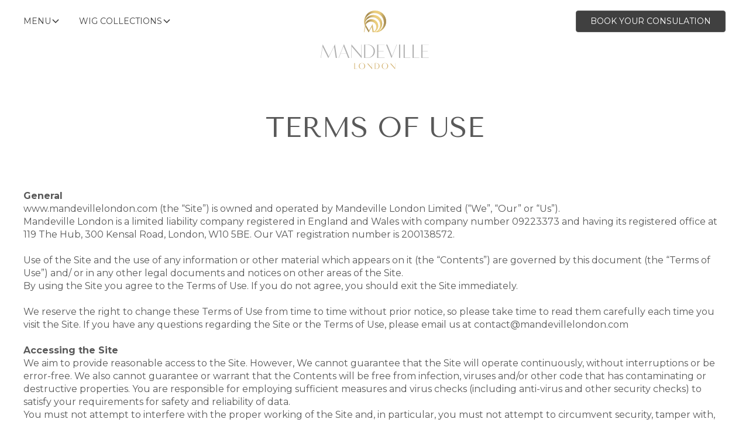

--- FILE ---
content_type: text/html; charset=utf-8
request_url: https://www.mandevillelondon.com/terms-of-use
body_size: 15446
content:
<!DOCTYPE html><!-- Last Published: Fri Jan 16 2026 11:38:09 GMT+0000 (Coordinated Universal Time) --><html data-wf-domain="www.mandevillelondon.com" data-wf-page="65a6cc3c128ca0ca88fcfa4b" data-wf-site="658da5ae4d452c3f9c9ab8b9" lang="en"><head><meta charset="utf-8"/><title>Terms of Use | Mandeville London</title><meta content="We reserve the right to change these Terms of Use from time to time without prior notice, so please take time to read them carefully each time you visit the Site." name="description"/><meta content="Terms of Use | Mandeville London" property="og:title"/><meta content="We reserve the right to change these Terms of Use from time to time without prior notice, so please take time to read them carefully each time you visit the Site." property="og:description"/><meta content="https://cdn.prod.website-files.com/658da5ae4d452c3f9c9ab8b9/65c51ea84cb6dd8c8ea869f0_Mandeville%20London%20Wigss.jpg" property="og:image"/><meta content="Terms of Use | Mandeville London" property="twitter:title"/><meta content="We reserve the right to change these Terms of Use from time to time without prior notice, so please take time to read them carefully each time you visit the Site." property="twitter:description"/><meta content="https://cdn.prod.website-files.com/658da5ae4d452c3f9c9ab8b9/65c51ea84cb6dd8c8ea869f0_Mandeville%20London%20Wigss.jpg" property="twitter:image"/><meta property="og:type" content="website"/><meta content="summary_large_image" name="twitter:card"/><meta content="width=device-width, initial-scale=1" name="viewport"/><meta content="noindex" name="robots"/><link href="https://cdn.prod.website-files.com/658da5ae4d452c3f9c9ab8b9/css/mandeville-site.shared.22e610f7b.min.css" rel="stylesheet" type="text/css" integrity="sha384-IuYQ97AknspPUEHXO5rdfG3t8jX3GhYu5MPSgTUis9Er4vAvGD6PuAZtehhlWk4k" crossorigin="anonymous"/><link href="https://fonts.googleapis.com" rel="preconnect"/><link href="https://fonts.gstatic.com" rel="preconnect" crossorigin="anonymous"/><script src="https://ajax.googleapis.com/ajax/libs/webfont/1.6.26/webfont.js" type="text/javascript"></script><script type="text/javascript">WebFont.load({  google: {    families: ["Montserrat:100,100italic,200,200italic,300,300italic,400,400italic,500,500italic,600,600italic,700,700italic,800,800italic,900,900italic","Montserrat Alternates:100,100italic,200,200italic,300,300italic,regular,italic,500,500italic,600,600italic,700,700italic,800,800italic,900,900italic","Tenor Sans:regular"]  }});</script><script type="text/javascript">!function(o,c){var n=c.documentElement,t=" w-mod-";n.className+=t+"js",("ontouchstart"in o||o.DocumentTouch&&c instanceof DocumentTouch)&&(n.className+=t+"touch")}(window,document);</script><link href="https://cdn.prod.website-files.com/658da5ae4d452c3f9c9ab8b9/659ab42b77b008b56b594390_favicon.svg" rel="shortcut icon" type="image/x-icon"/><link href="https://cdn.prod.website-files.com/658da5ae4d452c3f9c9ab8b9/659ab437e94344098d668f63_favicon%20(1).svg" rel="apple-touch-icon"/><script async="" src="https://www.googletagmanager.com/gtag/js?id=G-Q98ZK449KE"></script><script type="text/javascript">window.dataLayer = window.dataLayer || [];function gtag(){dataLayer.push(arguments);}gtag('set', 'developer_id.dZGVlNj', true);gtag('js', new Date());gtag('config', 'G-Q98ZK449KE');</script><script src="https://www.google.com/recaptcha/api.js" type="text/javascript"></script><!-- Google tag (gtag.js) -->
<script async src="https://www.googletagmanager.com/gtag/js?id=G-PMQCTRC4MJ"></script>
<script>
  window.dataLayer = window.dataLayer || [];
  function gtag(){dataLayer.push(arguments);}
  gtag('js', new Date());

  gtag('config', 'G-PMQCTRC4MJ');
</script>

<!-- Finsweet Cookie Consent -->
<script async src="https://cdn.jsdelivr.net/npm/@finsweet/cookie-consent@1/fs-cc.js" fs-cc-mode="opt-in"></script>


<!-- [Attributes by Finsweet] Disable scrolling -->
<script defer src="https://cdn.jsdelivr.net/npm/@finsweet/attributes-scrolldisable@1/scrolldisable.js"></script>


<!-- LENIS SMOOTH SCROLL CODE STARTS HERE-->


<style>
html.lenis {
  height: auto;
}
.lenis.lenis-smooth {
  scroll-behavior: auto;
}
.lenis.lenis-smooth [data-lenis-prevent] {
  overscroll-behavior: contain;
}
.lenis.lenis-stopped {
  overflow: hidden;
}
</style>


<!-- LENIS SMOOTH SCROLL CODE ENDs HERE-->


<!-- [Attributes by Finsweet] CMS Filter -->
<script async src="https://cdn.jsdelivr.net/npm/@finsweet/attributes-cmsfilter@1/cmsfilter.js"></script>




<!-- Text Animation -->

<style>
[text-split] {opacity: 0;}
html.w-editor [text-split] {opacity: 1;}

.word {
	overflow: hidden;
  padding-bottom: 0.1em;
  margin-bottom: -0.1em;
  transform-origin: bottom;
}
</style>

<!-- Text Animation ENDS Here -->




<!-- PARAGRAPH ANIMATION -->
<style> 
.split-parent {
  overflow: hidden;
}
.split-line {
  overflow: hidden;
}
.title-h1 {
  will-change: transform;
}
</style>


<!-- PARAGRAPH ANIMATION ENDS HERE -->

<!-- SEARCH CONSOLE CODE STARTS HERE -->
<meta name="google-site-verification" content="QbpaOTqfJ1g3NPjv56uwkoXRf3mxJiWwwW-6zoMwR9Y" />
<!-- SEARCH CONSOLE CODE  ENDS HERE -->


<!-- MICROSOFT CLARITY CODE STARTS HERE -->
<script type="text/javascript" fs-cc="analytics">
    (function(c,l,a,r,i,t,y){
        c[a]=c[a]||function(){(c[a].q=c[a].q||[]).push(arguments)};
        t=l.createElement(r);t.async=1;t.src="https://www.clarity.ms/tag/"+i;
        y=l.getElementsByTagName(r)[0];y.parentNode.insertBefore(t,y);
    })(window, document, "clarity", "script", "kulyetvkkr");
</script>
<!-- MICROSOFT CLARITY CODE ENDS HERE --></head><body><div class="page-wrapper"><div class="w-embed"><style>

.navbar_dropdown-toggle{

color:var(--color--bg);

}


.button.is-navbar-button.is-white{

color:var(--color--white);
background-color:var(--color--bg);

}



</style></div><div data-animation="default" class="navbar_component w-nav" data-easing2="ease" fs-scrolldisable-element="smart-nav" data-easing="ease" data-collapse="medium" data-w-id="e322161f-c13f-ac49-9daf-f58541faeabf" role="banner" data-duration="400"><div class="navbar_container"><div class="navbar_menu-button w-nav-button"><div class="menu-icon"><div class="menu-icon3_line-top invert"></div><div class="menu-icon3_line-middle invert"></div><div class="menu-icon3_line-bottom invert"></div></div></div><nav role="navigation" data-lenis-prevent="" class="navbar_menu w-nav-menu"><div data-hover="true" data-delay="300" data-w-id="9072396c-8965-32f3-05ff-e251f0a752b6" class="navbar-dropdown_component w-dropdown"><div class="navbar_dropdown-toggle w-dropdown-toggle"><div class="nav_link">menu</div><div class="dropdown-chevron w-embed"><svg width=" 100%" height=" 100%" viewBox="0 0 16 16" fill="none" xmlns="http://www.w3.org/2000/svg">
<path fill-rule="evenodd" clip-rule="evenodd" d="M2.55806 6.29544C2.46043 6.19781 2.46043 6.03952 2.55806 5.94189L3.44195 5.058C3.53958 4.96037 3.69787 4.96037 3.7955 5.058L8.00001 9.26251L12.2045 5.058C12.3021 4.96037 12.4604 4.96037 12.5581 5.058L13.4419 5.94189C13.5396 6.03952 13.5396 6.19781 13.4419 6.29544L8.17678 11.5606C8.07915 11.6582 7.92086 11.6582 7.82323 11.5606L2.55806 6.29544Z" fill="currentColor"/>
</svg></div></div><nav data-lenis-prevent="" class="navbar-dropdown5_dropdown-list w-dropdown-list"><div class="navbar-dropdown5_container"><div class="navbar-dropdown5_dropdown-content"><div class="navbar8_dropdown-content-left"><div class="navbar-dropdown5_dropdown-link-list"><h4 class="text-size-small text-weight-semibold">Our Company</h4><a href="/what-we-do" class="navbar-dropdown_dropdown-link w-inline-block"><div id="w-node-_23139364-c3fa-a18d-e043-be1bc5ea0b7e-41faeabf">what we do</div></a><a href="/about-us" class="navbar-dropdown_dropdown-link w-inline-block"><div id="w-node-f1407a77-610d-93df-4694-d5fa7043ece8-41faeabf">about us</div></a><a href="/our-history" class="navbar-dropdown_dropdown-link w-inline-block"><div id="w-node-_24452472-3d9f-5881-ea7f-c8f8acedc660-41faeabf">our history</div></a><a href="/client-stories" class="navbar-dropdown_dropdown-link w-inline-block"><div id="w-node-_454be480-2ce9-d003-90fc-b5470e3998b6-41faeabf">client stories</div></a><a href="/price-guide" class="navbar-dropdown_dropdown-link w-inline-block"><div id="w-node-_9a2f44be-c638-80a8-512f-bdbab82f071f-41faeabf">price guide</div></a><a href="/testimonials" class="navbar-dropdown_dropdown-link w-inline-block"><div id="w-node-_568c43fb-cc7e-2992-3633-fe3cbd339160-41faeabf">testimonials</div></a><a href="/contact-us" class="navbar-dropdown_dropdown-link w-inline-block"><div id="w-node-f2dcb995-5521-53ae-01ad-b1cb4958aa4b-41faeabf">Contact Us</div></a></div><div class="navbar-dropdown5_dropdown-link-list"><h4 class="text-size-small text-weight-semibold">Useful Links</h4><a href="/accessories" class="navbar-dropdown_dropdown-link w-inline-block"><div>Accessories</div></a><a href="/tutorials" class="navbar-dropdown_dropdown-link w-inline-block"><div>tutorials</div></a><a href="/blog" class="navbar-dropdown_dropdown-link w-inline-block"><div>blog</div></a><a href="/gallery" class="navbar-dropdown_dropdown-link w-inline-block"><div>gallery</div></a><a href="/frequently-asked-questions" class="navbar-dropdown_dropdown-link w-inline-block"><div>faqs</div></a><a href="/pr" class="navbar-dropdown_dropdown-link w-inline-block"><div>pr</div></a><a href="/glossary" class="navbar-dropdown_dropdown-link w-inline-block"><div>Glossary</div></a></div></div><div class="navbar-dropdown5_dropdown-content-right"><div class="navbar-dropdown5_dropdown-content-wrapper z-index-1"><div class="navbar-dropdown5_dropdown-small-link-list"><h4 class="text-size-small text-weight-semibold">Our Blog</h4><div class="nav_resoource-block"><div class="nav_collection w-dyn-list"><div role="list" class="nav_collection-list w-dyn-items"><div role="listitem" class="nav_collection-item w-dyn-item"><div class="nav_block-split"><div id="w-node-_23c754a7-bcb1-3680-ee01-02c0b67e84b5-41faeabf" class="nav_collection-thumbnail"><a href="/blog/turning-heads-in-2025" class="w-inline-block"><img alt="" loading="lazy" src="https://cdn.prod.website-files.com/6593ad1a04d90dc84a5d7cc7/693fcbf9cfa8516005ddec1f_alopecia.webp" sizes="100vw" srcset="https://cdn.prod.website-files.com/6593ad1a04d90dc84a5d7cc7/693fcbf9cfa8516005ddec1f_alopecia-p-500.webp 500w, https://cdn.prod.website-files.com/6593ad1a04d90dc84a5d7cc7/693fcbf9cfa8516005ddec1f_alopecia-p-800.webp 800w, https://cdn.prod.website-files.com/6593ad1a04d90dc84a5d7cc7/693fcbf9cfa8516005ddec1f_alopecia-p-1080.webp 1080w, https://cdn.prod.website-files.com/6593ad1a04d90dc84a5d7cc7/693fcbf9cfa8516005ddec1f_alopecia-p-1600.webp 1600w, https://cdn.prod.website-files.com/6593ad1a04d90dc84a5d7cc7/693fcbf9cfa8516005ddec1f_alopecia.webp 1920w" class="image-cover"/></a></div><div id="w-node-c10b559b-fded-a7a4-f09f-c8e178bc0776-41faeabf" class="nav_collection-text-wrap"><a href="/blog/turning-heads-in-2025" class="w-inline-block"><div class="text-size-regular text-weight-semibold text-color-white">Turning Heads in 2025</div></a><div class="text-size-tiny text-style-2lines">Public figures open up about hair loss, self-acceptance and wigs – from alopecia to bespoke human hair solutions that empower women to feel like themselves again.</div><a href="/blog/turning-heads-in-2025" class="text-style-link is-white text-size-small">READ MORE</a></div></div></div><div role="listitem" class="nav_collection-item w-dyn-item"><div class="nav_block-split"><div id="w-node-_23c754a7-bcb1-3680-ee01-02c0b67e84b5-41faeabf" class="nav_collection-thumbnail"><a href="/blog/crowning-glory-why-a-womans-hair-is-no-ones-business-but-her-own" class="w-inline-block"><img alt="" loading="lazy" src="https://cdn.prod.website-files.com/6593ad1a04d90dc84a5d7cc7/68c4156666a5b5f784ce2aa9_mandeville%20london%20wig.jpg" sizes="100vw" srcset="https://cdn.prod.website-files.com/6593ad1a04d90dc84a5d7cc7/68c4156666a5b5f784ce2aa9_mandeville%20london%20wig-p-500.jpg 500w, https://cdn.prod.website-files.com/6593ad1a04d90dc84a5d7cc7/68c4156666a5b5f784ce2aa9_mandeville%20london%20wig-p-800.jpg 800w, https://cdn.prod.website-files.com/6593ad1a04d90dc84a5d7cc7/68c4156666a5b5f784ce2aa9_mandeville%20london%20wig-p-1080.jpg 1080w, https://cdn.prod.website-files.com/6593ad1a04d90dc84a5d7cc7/68c4156666a5b5f784ce2aa9_mandeville%20london%20wig.jpg 1920w" class="image-cover"/></a></div><div id="w-node-c10b559b-fded-a7a4-f09f-c8e178bc0776-41faeabf" class="nav_collection-text-wrap"><a href="/blog/crowning-glory-why-a-womans-hair-is-no-ones-business-but-her-own" class="w-inline-block"><div class="text-size-regular text-weight-semibold text-color-white">Crowning Glory: why a woman’s hair is no-one&#x27;s business but her own</div></a><div class="text-size-tiny text-style-2lines">Bronde, extensions, wig? – this is the speculation that has driven hordes of social media hair sleuths into a frenzy as the Princess of Wales debuted lighter locks during a public engagement at the Natural History Museum last week.</div><a href="/blog/crowning-glory-why-a-womans-hair-is-no-ones-business-but-her-own" class="text-style-link is-white text-size-small">READ MORE</a></div></div></div></div></div></div><a href="/blog" class="button is-icon w-inline-block"><div>See all articles</div><div class="icon-embed-xsmall w-embed"><svg xmlns="http://www.w3.org/2000/svg" width="100%" height="100%" viewBox="0 0 24 24" fill="none" preserveAspectRatio="xMidYMid meet" aria-hidden="true" role="img">
<path d="M9.70697 16.9496L15.414 11.2426L9.70697 5.53564L8.29297 6.94964L12.586 11.2426L8.29297 15.5356L9.70697 16.9496Z" fill="currentColor"/>
</svg></div></a></div></div><div class="navbar-dropdown5_dropdown-background-layer"></div></div></div></div></nav></div><div data-hover="true" data-delay="300" data-w-id="77fe6083-7fac-3229-f59f-a6e4fe3b8a43" class="navbar-dropdown_component w-dropdown"><div class="navbar_dropdown-toggle w-dropdown-toggle"><div class="nav_link">Wig Collections</div><div class="dropdown-chevron w-embed"><svg width=" 100%" height=" 100%" viewBox="0 0 16 16" fill="none" xmlns="http://www.w3.org/2000/svg">
<path fill-rule="evenodd" clip-rule="evenodd" d="M2.55806 6.29544C2.46043 6.19781 2.46043 6.03952 2.55806 5.94189L3.44195 5.058C3.53958 4.96037 3.69787 4.96037 3.7955 5.058L8.00001 9.26251L12.2045 5.058C12.3021 4.96037 12.4604 4.96037 12.5581 5.058L13.4419 5.94189C13.5396 6.03952 13.5396 6.19781 13.4419 6.29544L8.17678 11.5606C8.07915 11.6582 7.92086 11.6582 7.82323 11.5606L2.55806 6.29544Z" fill="currentColor"/>
</svg></div></div><nav class="navbar-dropdown5_dropdown-list w-dropdown-list"><div class="navbar-dropdown5_container"><div class="navbar-dropdown5_dropdown-content"><div class="navbar8_dropdown-content-left"><div class="navbar-dropdown5_dropdown-link-list"><h4 class="text-size-small text-weight-semibold">Main Collection</h4><a href="/made-to-measure" class="navbar-dropdown_dropdown-link w-inline-block"><div id="w-node-_77fe6083-7fac-3229-f59f-a6e4fe3b8a50-41faeabf">made to measure</div></a><a href="/ready-made" class="navbar-dropdown_dropdown-link w-inline-block"><div id="w-node-_77fe6083-7fac-3229-f59f-a6e4fe3b8a53-41faeabf">readymade</div></a><a href="/frontal-hairpieces" class="navbar-dropdown_dropdown-link w-inline-block"><div id="w-node-_77fe6083-7fac-3229-f59f-a6e4fe3b8a56-41faeabf">frontal hairpieces</div></a></div><div class="navbar-dropdown5_dropdown-link-list"><h4 class="text-size-small text-weight-semibold">Swish Collection</h4><a href="/swish-wigs" class="navbar-dropdown_dropdown-link w-inline-block"><div>Swish wigs</div></a><a href="/swish-lace-front-wigs" class="navbar-dropdown_dropdown-link w-inline-block"><div>SWISH LACE FRONT WIGS</div></a></div></div><div class="navbar-dropdown5_dropdown-content-right"><div class="navbar-dropdown5_dropdown-content-wrapper z-index-1"><div class="navbar-dropdown5_dropdown-small-link-list"><h4 class="text-size-small text-weight-semibold">Client Stories</h4><div class="nav_resoource-block"><div class="nav_collection w-dyn-list"><div role="list" class="nav_collection-list w-dyn-items"><div role="listitem" class="nav_collection-item w-dyn-item"><div class="nav_block-split"><div id="w-node-_77fe6083-7fac-3229-f59f-a6e4fe3b8a6b-41faeabf" class="nav_collection-thumbnail"><a href="/client-stories/annemaries-story" class="w-inline-block"><img loading="lazy" alt="Annemarie’s Story" src="https://cdn.prod.website-files.com/6593ad1a04d90dc84a5d7cc7/659f9b18feed70793652b9cc_Placeholder%20Image%20(3)%20(1).jpg" sizes="100vw" srcset="https://cdn.prod.website-files.com/6593ad1a04d90dc84a5d7cc7/659f9b18feed70793652b9cc_Placeholder%20Image%20(3)%20(1)-p-500.jpg 500w, https://cdn.prod.website-files.com/6593ad1a04d90dc84a5d7cc7/659f9b18feed70793652b9cc_Placeholder%20Image%20(3)%20(1)-p-800.jpg 800w, https://cdn.prod.website-files.com/6593ad1a04d90dc84a5d7cc7/659f9b18feed70793652b9cc_Placeholder%20Image%20(3)%20(1)-p-1080.jpg 1080w, https://cdn.prod.website-files.com/6593ad1a04d90dc84a5d7cc7/659f9b18feed70793652b9cc_Placeholder%20Image%20(3)%20(1)-p-1600.jpg 1600w, https://cdn.prod.website-files.com/6593ad1a04d90dc84a5d7cc7/659f9b18feed70793652b9cc_Placeholder%20Image%20(3)%20(1)-p-2000.jpg 2000w, https://cdn.prod.website-files.com/6593ad1a04d90dc84a5d7cc7/659f9b18feed70793652b9cc_Placeholder%20Image%20(3)%20(1)-p-2600.jpg 2600w, https://cdn.prod.website-files.com/6593ad1a04d90dc84a5d7cc7/659f9b18feed70793652b9cc_Placeholder%20Image%20(3)%20(1)-p-3200.jpg 3200w, https://cdn.prod.website-files.com/6593ad1a04d90dc84a5d7cc7/659f9b18feed70793652b9cc_Placeholder%20Image%20(3)%20(1).jpg 5120w" class="image-cover"/></a></div><div id="w-node-_77fe6083-7fac-3229-f59f-a6e4fe3b8a6d-41faeabf" class="nav_collection-text-wrap"><div class="client_stroy-block"><a href="/client-stories/annemaries-story" class="text-color-white w-inline-block"><div class="text-size-regular text-weight-semibold">Annemarie’s Story</div></a></div><div class="text-size-tiny text-style-2lines">Discover Annemarie’s journey at Mandeville London, where a made-to-measure hair topper restored her natural curls and confidence — read her inspiring client story today.</div><a href="/client-stories/annemaries-story" class="text-style-link is-white text-size-small">READ MORE</a></div></div></div><div role="listitem" class="nav_collection-item w-dyn-item"><div class="nav_block-split"><div id="w-node-_77fe6083-7fac-3229-f59f-a6e4fe3b8a6b-41faeabf" class="nav_collection-thumbnail"><a href="/client-stories/lindas-story" class="w-inline-block"><img loading="lazy" alt="Linda’s Story" src="https://cdn.prod.website-files.com/6593ad1a04d90dc84a5d7cc7/659f99bd11a6dfd0604e1b69_Placeholder%20Image%20(1)%20(1).webp" sizes="100vw" srcset="https://cdn.prod.website-files.com/6593ad1a04d90dc84a5d7cc7/659f99bd11a6dfd0604e1b69_Placeholder%20Image%20(1)%20(1)-p-500.webp 500w, https://cdn.prod.website-files.com/6593ad1a04d90dc84a5d7cc7/659f99bd11a6dfd0604e1b69_Placeholder%20Image%20(1)%20(1)-p-800.webp 800w, https://cdn.prod.website-files.com/6593ad1a04d90dc84a5d7cc7/659f99bd11a6dfd0604e1b69_Placeholder%20Image%20(1)%20(1)-p-1080.webp 1080w, https://cdn.prod.website-files.com/6593ad1a04d90dc84a5d7cc7/659f99bd11a6dfd0604e1b69_Placeholder%20Image%20(1)%20(1)-p-1600.webp 1600w, https://cdn.prod.website-files.com/6593ad1a04d90dc84a5d7cc7/659f99bd11a6dfd0604e1b69_Placeholder%20Image%20(1)%20(1)-p-2000.webp 2000w, https://cdn.prod.website-files.com/6593ad1a04d90dc84a5d7cc7/659f99bd11a6dfd0604e1b69_Placeholder%20Image%20(1)%20(1)-p-2600.webp 2600w, https://cdn.prod.website-files.com/6593ad1a04d90dc84a5d7cc7/659f99bd11a6dfd0604e1b69_Placeholder%20Image%20(1)%20(1)-p-3200.webp 3200w, https://cdn.prod.website-files.com/6593ad1a04d90dc84a5d7cc7/659f99bd11a6dfd0604e1b69_Placeholder%20Image%20(1)%20(1).webp 5120w" class="image-cover"/></a></div><div id="w-node-_77fe6083-7fac-3229-f59f-a6e4fe3b8a6d-41faeabf" class="nav_collection-text-wrap"><div class="client_stroy-block"><a href="/client-stories/lindas-story" class="text-color-white w-inline-block"><div class="text-size-regular text-weight-semibold">Linda’s Story</div></a></div><div class="text-size-tiny text-style-2lines">Discover Linda’s journey with Mandeville London, where a ReadyMade blonde wig restored her look and confidence — read her inspiring client transformation today.</div><a href="/client-stories/lindas-story" class="text-style-link is-white text-size-small">READ MORE</a></div></div></div></div></div></div><a href="/client-stories" class="button is-icon w-inline-block"><div>See all stories</div><div class="icon-embed-xsmall w-embed"><svg xmlns="http://www.w3.org/2000/svg" width="100%" height="100%" viewBox="0 0 24 24" fill="none" preserveAspectRatio="xMidYMid meet" aria-hidden="true" role="img">
<path d="M9.70697 16.9496L15.414 11.2426L9.70697 5.53564L8.29297 6.94964L12.586 11.2426L8.29297 15.5356L9.70697 16.9496Z" fill="currentColor"/>
</svg></div></a></div></div><div class="navbar-dropdown5_dropdown-background-layer"></div></div></div></div></nav></div><a href="/contact-us" class="navbar_tablet-menu-button w-button">book your consultation</a></nav><a href="/" class="navbar_logo-link w-nav-brand"><img loading="lazy" src="https://cdn.prod.website-files.com/658da5ae4d452c3f9c9ab8b9/658fca7c60c313eea33e29d2_Layer_1.svg" alt="mandeville london icon" class="navbar_logo desktop"/><img loading="lazy" src="https://cdn.prod.website-files.com/658da5ae4d452c3f9c9ab8b9/659a95a0d9313045953f0b6f_Frame%2048.svg" alt="mandeville london favicon" class="navbar_logo is-mobile"/><div class="nav_logo-extra w-embed"><svg width="100%" height="100%" viewBox="0 0 300 85" fill="none" xmlns="http://www.w3.org/2000/svg">
<rect width="300" height="85" fill="white"/>
<path d="M33.5694 14.2686L47.1881 41.9887L61.0076 14.2686L65.577 45.14H62.8674L59.0827 19.5443L46.1143 45.6549L33.3671 19.7448L29.6489 45.14H29L33.5694 14.2686Z" fill="#AFAFAF"/>
<path d="M81.3683 14L93.6198 45.1397H90.7976L87.0793 35.6612H73.5286L69.8103 45.1397H69.1152L81.3668 14H81.3683ZM86.8336 35.0353L80.3162 18.4479L73.7757 35.0353H86.8336Z" fill="#AFAFAF"/>
<path d="M97.9658 14.2685L120.431 40.7584V14.782H121.059V45.6534L98.593 19.1405V45.1385H97.9658V14.2671V14.2685Z" fill="#AFAFAF"/>
<path d="M126.748 14.7817H134.588C143.592 14.7817 150.984 21.0858 150.984 29.96C150.984 38.8342 143.592 45.1383 134.588 45.1383H126.748V14.7803V14.7817ZM134.498 44.5138C141.845 44.5138 148.072 38.4779 148.072 29.9614C148.072 21.4449 141.845 15.4091 134.498 15.4091H129.436V44.5152H134.498V44.5138Z" fill="#AFAFAF"/>
<path d="M155.897 14.7817H172.629V15.4077H158.585V29.3341H170.457V29.96H158.585V44.5123H172.629V45.1383H155.897V14.7803V14.7817Z" fill="#AFAFAF"/>
<path d="M175.955 14.7817H178.8L189.26 41.1822L199.765 14.7817H200.46L188.208 45.6532L175.955 14.7817Z" fill="#AFAFAF"/>
<path d="M205.183 14.7817H207.847V45.1397H205.183V14.7817Z" fill="#AFAFAF"/>
<path d="M215.54 14.7817H218.228V44.5138H230.682V45.1397H215.54V14.7817Z" fill="#AFAFAF"/>
<path d="M235.539 14.7817H238.227V44.5138H250.681V45.1397H235.539V14.7817Z" fill="#AFAFAF"/>
<path d="M255.251 14.7817H271.982V15.4077H257.939V29.3341H269.81V29.96H257.939V44.5123H271.982V45.1383H255.251V14.7803V14.7817Z" fill="#AFAFAF"/>
<path d="M104.511 56.877H106.027V70.1125H111.252V70.3909H104.512V56.877H104.511Z" fill="#D0AD67"/>
<path d="M121.821 70.6489C117.853 70.6489 114.662 67.6937 114.662 63.6323C114.662 59.5709 117.853 56.6172 121.821 56.6172C125.789 56.6172 128.97 59.6719 128.97 63.6323C128.97 67.5927 125.789 70.6489 121.821 70.6489ZM127.305 63.6323C127.305 59.682 125.112 56.8955 121.821 56.8955C118.531 56.8955 116.337 59.682 116.337 63.6323C116.337 67.5826 118.531 70.3691 121.821 70.3691C125.112 70.3691 127.305 67.6028 127.305 63.6323Z" fill="#D0AD67"/>
<path d="M144.694 56.8768V70.62L134.692 59.2752V70.3907H134.413V56.6475L144.415 67.9821V56.8768H144.694Z" fill="#D0AD67"/>
<path d="M150.577 70.3909V56.877H154.067C158.076 56.877 161.366 59.6836 161.366 63.6339C161.366 67.5843 158.076 70.3909 154.067 70.3909H150.577ZM152.093 70.1125H154.028C157.139 70.1125 159.752 67.5843 159.752 63.6339C159.752 59.6836 157.139 57.1553 154.028 57.1553H152.093V70.1125Z" fill="#D0AD67"/>
<path d="M173.431 70.6489C169.462 70.6489 166.271 67.6937 166.271 63.6323C166.271 59.5709 169.462 56.6172 173.431 56.6172C177.399 56.6172 180.579 59.6719 180.579 63.6323C180.579 67.5927 177.399 70.6489 173.431 70.6489ZM178.915 63.6323C178.915 59.682 176.721 56.8955 173.431 56.8955C170.14 56.8955 167.946 59.682 167.946 63.6323C167.946 67.5826 170.14 70.3691 173.431 70.3691C176.721 70.3691 178.915 67.6028 178.915 63.6323Z" fill="#D0AD67"/>
<path d="M196.305 56.8768V70.62L186.303 59.2752V70.3907H186.024V56.6475L196.026 67.9821V56.8768H196.305Z" fill="#D0AD67"/>
</svg></div></a><a id="w-node-e322161f-c13f-ac49-9daf-f58541faeae6-41faeabf" href="/contact-us" class="button is-navbar-button is-white w-button">BOOK YOUR CONSULATION</a></div><div class="navbar_menu-background"></div><div class="nav_border"></div><div class="w-embed"><style>
.slider-main_button.is-disabled {
	opacity: 0.3;
  pointer-events: none;
}


</style></div></div><main class="main-wrapper"><div class="section_hero"><div class="padding-global"><div class="container-large"><div class="padding-section-custom"><div class="max-width-xlarge text-align-center align-center"><h1 class="heading-style-h1 text-style-allcaps">TERMS OF USE</h1></div></div></div></div></div><section class="section-gdpr-body"><div class="padding-global"><div class="container-large"><div class="padding-section-medium padding-top-0"><div class="layout-split_content"><div class="margin-bottom margin-small"><div class="w-richtext"><p><strong>General</strong></p><p>www.mandevillelondon.com (the “Site”) is owned and operated by Mandeville London Limited (“We”, “Our” or “Us”).</p><p>Mandeville London is a limited liability company registered in England and Wales with company number 09223373 and having its registered office at 119 The Hub, 300 Kensal Road, London, W10 5BE. Our VAT registration number is 200138572.</p><p>‍</p><p>Use of the Site and the use of any information or other material which appears on it (the “Contents”) are governed by this document (the “Terms of Use”) and/ or in any other legal documents and notices on other areas of the Site.</p><p>By using the Site you agree to the Terms of Use. If you do not agree, you should exit the Site immediately.</p><p>‍</p><p>We reserve the right to change these Terms of Use from time to time without prior notice, so please take time to read them carefully each time you visit the Site. If you have any questions regarding the Site or the Terms of Use, please email us at contact@mandevillelondon.com</p><p>‍</p><p><strong>Accessing the Site</strong></p><p>We aim to provide reasonable access to the Site. However, We cannot guarantee that the Site will operate continuously, without interruptions or be error-free. We also cannot guarantee or warrant that the Contents will be free from infection, viruses and/or other code that has contaminating or destructive properties. You are responsible for employing sufficient measures and virus checks (including anti-virus and other security checks) to satisfy your requirements for safety and reliability of data.</p><p>You must not attempt to interfere with the proper working of the Site and, in particular, you must not attempt to circumvent security, tamper with, hack into or otherwise disrupt the Site.</p><p>‍</p><p><strong>Contents of the Site</strong></p><p>The Contents of the Site are published solely for the purpose of providing general information about Us and Our range of products and product outlets. We have used reasonable endeavours in the preparation of the Contents of the Site.</p><p>To the extent permitted by law, We disclaim all warranties, express or implied, as to the accuracy of the information contained in any of the Contents and We do not accept any liability for loss or damage arising from any inaccuracy of the Contents, omission of information or generally the use of or reliance on the Contents. The Contents and, in particular, any opinions or estimates contained in the Site are subject to change by Us without notice.</p><p>‍</p><p><strong>Ownership of rights</strong></p><p>Please note that the Contents including by way of illustration, but not limitation, all text, software, photographs, video, music, graphics, page layouts coding and designs are protected by copyright and other intellectual property rights. Such intellectual property rights are owned by Us or used under licence. The material on the Site may not be copied, reproduced, modified, published, transmitted, distributed or displayed, by any means, without Our express prior written consent. Mandeville and the Mandeville device are Registered Trade Marks Nos UK 3191270, 3240123 and EU 16929838, 016481731 owned by Mandeville London Limited.</p><p>© Mandeville London Limited 2018</p><p>‍</p><p><strong>Hyperlinking</strong></p><p>Certain (hypertext) links on the Site will lead to other web sites which are operated by other organisations and are not under Our control. When you activate any of these you will leave the Site and, therefore, We give no endorsement of the contents on such sites nor accept responsibility or liability in respect of the same, or any products or any services offered through such web sites.</p><p>You may not link from another internet site to any page on this Site and you may not load this Site into frames or otherwise display it on or through another internet site, without Our prior written consent.</p><p>‍</p><p><strong>Exclusions of liability</strong></p><p>In so far as permitted by law, we accept no liability and offer no warranties or conditions in relation to this Site or any of the Contents.</p><p>‍</p><p><strong>Use of Site from outside the UK</strong></p><p>The viewing of the Site is solely for the purposes of promoting Our products and services available in the United Kingdom. You should satisfy yourself regarding their legality in other jurisdictions.</p><p>‍</p><p><strong>Non-waiver, non-assignment, severability and jurisdiction</strong></p><p>Failure by Us to enforce a right does not result in waiver of such right.</p><p>You may not assign or transfer your rights under the Terms and Conditions. Only you and Us have the right to enforce any provisions under the Terms and Conditions.</p><p>If any provisions of the Terms and Conditions are deemed unlawful, void or for any reason unenforceable then that provision shall be considered severable and shall not affect the validity and enforceability of the remaining provisions.</p><p>The Site is established in England and the Terms and Conditions shall be governed and construed in accordance with English Law. When you use the Site you accept that your use thereof shall be governed by the laws of England and if any dispute arises as to your use of the Site, you agree to allow such dispute to be heard in the English courts.</p></div></div><p letters-slide-up="" text-split="" class="text-size-regular">Mandeville was founded by Master Wigmakers John and Judy Clifton in 1969. Unhappy with the existing wigmaking methods and materials available, they initiated a research and development programme with a vision to create an extremely lightweight wig, that moved and reacted exactly like a natural head of growing hair.<br/><br/>To assist them with the programme the British Government awarded Mandeville three prestigious awards, allowing them to bring their vision to fruition and develop the ultimate wig. The technology developed from this programme is still used and unique to Mandeville to this day.</p></div></div></div></div></section></main><footer class="footer6_component"><div class="padding-global"><div class="container-large"><div class="padding-vertical padding-xxlarge"><div class="footer6_newsletter-wrapper"><div class="footer_left-wrapper"><div class="margin-bottom margin-medium"><a href="#" class="footer_logo-link w-nav-brand"><div class="footer_logo"><img src="https://cdn.prod.website-files.com/658da5ae4d452c3f9c9ab8b9/6593b767237f27f93f4276d3_Layer_1.svg" loading="lazy" alt="mandeville london logo svg" class="footer_logo"/></div></a></div><div class="margin-bottom margin-medium"><div class="footer_details-wrapper"><div class="margin-bottom margin-tiny"><div class="text-size-medium text-style-allcaps">Address:</div></div><div class="margin-bottom margin-small"><div class="text-size-small">5 Coda Studios, 189 Munster Road, Fulham, London, SW6 6AW, England</div></div><div class="margin-bottom margin-tiny"><div class="text-size-medium text-style-allcaps">Contact:</div></div><div class="text-size-small"><a href="tel:02073865988" class="footer_text-link">020 7386 5988<br/></a></div></div><div class="text-size-small margin-bottom margin-small"><a href="mailto:contact@mandevillelondon.com" class="footer_text-link">contact@mandevillelondon.com<br/></a></div><div class="margin-bottom margin-xsmall"><div class="text-size-medium text-style-allcaps">Opening hours:</div></div><div class="text-size-small"><div href="#">MON - FRI: 9:30 - 16:30<br/></div></div><div class="text-size-small"><div href="#">SAT - SUN: Closed<br/></div></div></div><div class="w-layout-grid footer_social-list"><a href="https://www.instagram.com/mandevillelondon/" target="_blank" class="footer_social-link w-inline-block"><div class="icon-embed-xsmall w-embed"><svg width="100%" height="100%" viewBox="0 0 24 24" fill="none" xmlns="http://www.w3.org/2000/svg">
<path fill-rule="evenodd" clip-rule="evenodd" d="M16 3H8C5.23858 3 3 5.23858 3 8V16C3 18.7614 5.23858 21 8 21H16C18.7614 21 21 18.7614 21 16V8C21 5.23858 18.7614 3 16 3ZM19.25 16C19.2445 17.7926 17.7926 19.2445 16 19.25H8C6.20735 19.2445 4.75549 17.7926 4.75 16V8C4.75549 6.20735 6.20735 4.75549 8 4.75H16C17.7926 4.75549 19.2445 6.20735 19.25 8V16ZM16.75 8.25C17.3023 8.25 17.75 7.80228 17.75 7.25C17.75 6.69772 17.3023 6.25 16.75 6.25C16.1977 6.25 15.75 6.69772 15.75 7.25C15.75 7.80228 16.1977 8.25 16.75 8.25ZM12 7.5C9.51472 7.5 7.5 9.51472 7.5 12C7.5 14.4853 9.51472 16.5 12 16.5C14.4853 16.5 16.5 14.4853 16.5 12C16.5027 10.8057 16.0294 9.65957 15.1849 8.81508C14.3404 7.97059 13.1943 7.49734 12 7.5ZM9.25 12C9.25 13.5188 10.4812 14.75 12 14.75C13.5188 14.75 14.75 13.5188 14.75 12C14.75 10.4812 13.5188 9.25 12 9.25C10.4812 9.25 9.25 10.4812 9.25 12Z" fill="CurrentColor"/>
</svg></div></a><a href="https://www.youtube.com/channel/UCMxpOS2Whbcno1tbaSRCRLA" target="_blank" class="footer_social-link w-inline-block"><div class="icon-embed-xsmall w-embed"><svg width="100%" height="100%" viewBox="0 0 24 24" fill="none" xmlns="http://www.w3.org/2000/svg">
<path fill-rule="evenodd" clip-rule="evenodd" d="M20.5686 4.77345C21.5163 5.02692 22.2555 5.76903 22.5118 6.71673C23.1821 9.42042 23.1385 14.5321 22.5259 17.278C22.2724 18.2257 21.5303 18.965 20.5826 19.2213C17.9071 19.8831 5.92356 19.8015 3.40294 19.2213C2.45524 18.9678 1.71595 18.2257 1.45966 17.278C0.827391 14.7011 0.871044 9.25144 1.44558 6.73081C1.69905 5.78311 2.44116 5.04382 3.38886 4.78753C6.96561 4.0412 19.2956 4.282 20.5686 4.77345ZM9.86682 8.70227L15.6122 11.9974L9.86682 15.2925V8.70227Z" fill="CurrentColor"/>
</svg></div></a></div></div><div class="footer_sponsor-wrap"><div class="footer_sponser-block"><img src="https://cdn.prod.website-files.com/658da5ae4d452c3f9c9ab8b9/6593b8afd0c4400af2fb2593_Frame%2018.svg" loading="lazy" alt="mandeville london celebrating 50 years badge" class="image-cover"/></div><div class="footer_sponser-block _2"><img src="https://cdn.prod.website-files.com/658da5ae4d452c3f9c9ab8b9/67857ebe51560c38b49ecf67_Fellowship-Member-Logo-2025-Large.webp" loading="lazy" sizes="(max-width: 1010px) 100vw, 1010px" srcset="https://cdn.prod.website-files.com/658da5ae4d452c3f9c9ab8b9/67857ebe51560c38b49ecf67_Fellowship-Member-Logo-2025-Large-p-500.webp 500w, https://cdn.prod.website-files.com/658da5ae4d452c3f9c9ab8b9/67857ebe51560c38b49ecf67_Fellowship-Member-Logo-2025-Large-p-800.webp 800w, https://cdn.prod.website-files.com/658da5ae4d452c3f9c9ab8b9/67857ebe51560c38b49ecf67_Fellowship-Member-Logo-2025-Large.webp 1010w" alt="" class="image-cover"/></div></div></div><div class="padding-vertical padding-small"><div class="line-divider-2"></div></div><div class="padding-bottom padding-xxlarge"><div class="w-layout-grid footer6_top-wrapper"><div class="footer_link-list"><a href="/what-we-do" class="footer_link">What We Do</a><a href="/about-us" class="footer_link">About Us</a><a href="/our-history" class="footer_link">Our History</a><a href="/testimonials" class="footer_link">Testimonials</a><a href="/blog" class="footer_link">Blog</a><a href="/client-stories" class="footer_link">Client Stories</a><a href="/gallery" class="footer_link">Gallery</a><a href="/tutorials" class="footer_link">Tutorials</a></div><div class="footer_link-list"><a href="/made-to-measure" class="footer_link">Made To Measure</a><a href="/ready-made" class="footer_link">Ready Made</a><a href="/frontal-hairpieces" class="footer_link">Frontal Hairpieces</a><a href="/swish-wigs" class="footer_link">Swish Wigs</a><a href="/swish-lace-front-wigs" class="footer_link">Swish Lace Front Wigs</a><a href="/accessories" class="footer_link">Accessories</a><a href="/frequently-asked-questions" class="footer_link">FAQs</a><a href="/pr" class="footer_link">PR</a></div><div class="footer_link-list"><a href="/glossary" class="footer_link">Glossary</a><a href="/price-guide" class="footer_link">Price Guide</a><a href="/contact-us" class="footer_link">Contact Us</a><a href="/wigs-for-thinning-hair" class="footer_link">Wigs For Thinning Hair</a><a href="/european-hair-wigs" class="footer_link">European Hair Wigs</a><a href="/wigs-for-alopecia" class="footer_link">Wigs For Alopecia</a><a href="/hair-toppers" class="footer_link">Hair Toppers</a><a href="/what-is-a-hair-topper" class="footer_link">What Is A Hair Topper</a></div><div class="footer_link-list"><a href="/chemotherapy-wigs" class="footer_link">Chemotherapy Wigs</a><a href="/hair-piece-for-women-find-your-perfect-match" class="footer_link">Hair Pieces For Women</a><a href="/explaining-lace-front-wigs-mandeville-london-professional-wig-makers" class="footer_link">Explaining Lace Front Wigs</a><a href="/jewish-wigs-by-mandeville-london-custom-sheitels-kosher-wigs" class="footer_link">Jewish Wigs by Mandeville London: Custom Sheitels &amp; Kosher Wigs</a><a href="/wig-care-tips-from-mandeville-london-professional-wig-makers" class="footer_link">Wig Care Tips from Mandeville London Professional Wig Makers</a><a href="/your-ultimate-guide-for-buying-your-first-wig-expert-tips-from-mandeville-london" class="footer_link">Ultimate Guide For Buying Your First Wig</a><a href="/get-your-wigs-washed-and-dressed-for-the-festive-season" class="footer_link">Festive Wig Washing and Dressing</a><a href="/how-to-create-a-festive-updo-for-your-wig" class="footer_link">How to Create a Festive Up-Do for Your Wig?</a></div><div class="footer_link-list"><a href="/wigs-for-women-by-mandeville" class="footer_link">Wigs For Women</a><a href="/luxury-wigs" class="footer_link">Luxury Wigs</a><a href="/transgender-wigs" class="footer_link">Transgender Wigs</a><a href="/fringe-pieces" class="footer_link">Fringe Pieces</a><a href="/wigs-for-men-by-mandeville" class="footer_link">Wigs For Men</a><a href="/the-essence-of-luxury-handmade-wigs" class="footer_link">The Essence of Luxury</a><a href="/how-to-respond-when-asked-are-you-wearing-a-wig" class="footer_link">Are You Wearing a Wig?</a><a href="/how-to-wash-a-real-human-hair-wig-a-step-by-step-guide" class="footer_link">How To Wash A Real Hair Wig?</a><a href="/female-pattern-baldness-solutions-by-mandeville-london" class="footer_link">Female Pattern Baldness Solutions</a></div><div class="footer_link-list"><a href="/specialist-wigs-for-alopecia-areata-in-london" class="footer_link">Specialist Wigs For Alopecia</a><a href="/half-wigs" class="footer_link">Half Wigs</a><a href="/bespoke-wigs" class="footer_link">Bespoke Wigs</a><a href="/top-quality-real-hair-wigs-find-your-perfect-natural-look" class="footer_link">Top Quality Real Hair Wigs</a><a href="/top-tips-for-instant-volume-for-thinning-hair" class="footer_link">Instant Volume For Thinning Hair</a><a href="/alopecia-warriors-how-human-hair-wigs-changed-their-lives" class="footer_link">Alopecia Warriors</a><a href="/what-to-expect-from-a-mandeville-wig-consultation" class="footer_link">What To Expect From A Wig Consultation</a><a href="/tips-for-wearing-and-caring-for-your-wig-on-holiday" class="footer_link">Tips for Wearing and Caring for Your Wig on Holiday</a></div></div></div><div class="line-divider"></div><div class="padding-top padding-medium"></div><div class="footer_bottom-wrapper"><div class="footer_credit-text">© 2024 Mandeville London. All rights reserved.</div><div class="w-layout-grid footer_legal-list"><a href="/privacy-policy" class="footer_legal-link">Privacy Policy</a><a href="/terms-of-use" aria-current="page" class="footer_legal-link w--current">Terms of Service</a></div><div><a href="https://quarter.digital/" class="footer_text-link">By Quarter Digital</a></div></div></div></div></div></footer></div><script src="https://d3e54v103j8qbb.cloudfront.net/js/jquery-3.5.1.min.dc5e7f18c8.js?site=658da5ae4d452c3f9c9ab8b9" type="text/javascript" integrity="sha256-9/aliU8dGd2tb6OSsuzixeV4y/faTqgFtohetphbbj0=" crossorigin="anonymous"></script><script src="https://cdn.prod.website-files.com/658da5ae4d452c3f9c9ab8b9/js/mandeville-site.schunk.36b8fb49256177c8.js" type="text/javascript" integrity="sha384-4abIlA5/v7XaW1HMXKBgnUuhnjBYJ/Z9C1OSg4OhmVw9O3QeHJ/qJqFBERCDPv7G" crossorigin="anonymous"></script><script src="https://cdn.prod.website-files.com/658da5ae4d452c3f9c9ab8b9/js/mandeville-site.schunk.cfe049b9d5796d29.js" type="text/javascript" integrity="sha384-xfFYUwfUpS83mDAMuVkgJsfmBK7u3RIWrm0KnRUGzF3lFczW8BINdoFjxH/ZqsVQ" crossorigin="anonymous"></script><script src="https://cdn.prod.website-files.com/658da5ae4d452c3f9c9ab8b9/js/mandeville-site.2eb5527a.52d02dfc6c10b6ac.js" type="text/javascript" integrity="sha384-Q/+TEBO8hTExxQnt2ZB+q1tzgs1nzhY8ulFcPGpZnxGl0L6Shn6i2jEMwKfgw+sh" crossorigin="anonymous"></script><script>
window.addEventListener("DOMContentLoaded", (event) => {
  document.getElementById("url").value = window.location;
  document.getElementById("page-title").value = document.title;
});
</script>



<!-- LENIS SMOOTH SCROLL CODE STARTS HERE-->
<script>
  const observer = new MutationObserver(() => {
    const lists = document.querySelectorAll(".iti__country-list:not([data-lenis-prevent])");
    lists.forEach(el => el.setAttribute("data-lenis-prevent", ""));
  });

  observer.observe(document.body, { childList: true, subtree: true });
</script>



<script src="https://cdn.jsdelivr.net/gh/studio-freight/lenis@1.0.23/bundled/lenis.min.js"></script> 
<script>
// LENIS SMOOTH SCROLL
let lenis;
if (Webflow.env("editor") === undefined) {
  lenis = new Lenis({
    lerp: 0.1,
    wheelMultiplier: 0.7,
    gestureOrientation: "vertical",
    normalizeWheel: false,
    smoothTouch: false
  });
  function raf(time) {
    lenis.raf(time);
    requestAnimationFrame(raf);
  }
  requestAnimationFrame(raf);
}
$("[data-lenis-start]").on("click", function () {
  lenis.start();
});
$("[data-lenis-stop]").on("click", function () {
  lenis.stop();
});
$("[data-lenis-toggle]").on("click", function () {
  $(this).toggleClass("stop-scroll");
  if ($(this).hasClass("stop-scroll")) {
    lenis.stop();
  } else {
    lenis.start();
  }
});
</script>


<!-- LENIS SMOOTH SCROLL CODE ENDs HERE-->




<!-- Text Animation -->

<script src="https://unpkg.com/split-type"></script>
<script src="https://cdnjs.cloudflare.com/ajax/libs/gsap/3.11.3/gsap.min.js"></script>
<script src="https://cdnjs.cloudflare.com/ajax/libs/gsap/3.11.3/ScrollTrigger.min.js"></script>
<script>
window.addEventListener("DOMContentLoaded", (event) => {
  // Split text into spans
  let typeSplit = new SplitType("[text-split]", {
    types: "words, chars",
    tagName: "span"
  });

  // Link timelines to scroll position
  function createScrollTrigger(triggerElement, timeline) {
    // Reset tl when scroll out of view past bottom of screen
    ScrollTrigger.create({
      trigger: triggerElement,
      start: "top bottom",
      onLeaveBack: () => {
        timeline.progress(0);
        timeline.pause();
      }
    });
    // Play tl when scrolled into view (60% from top of screen)
    ScrollTrigger.create({
      trigger: triggerElement,
      start: "top 80%",
      onEnter: () => timeline.play()
    });
  }

  $("[words-slide-up]").each(function (index) {
    let tl = gsap.timeline({ paused: true });
    tl.from($(this).find(".word"), { opacity: 0, yPercent: 100, duration: 0.5, ease: "back.out(2)", stagger: { amount: 0.5 } });
    createScrollTrigger($(this), tl);
  });

  $("[words-rotate-in]").each(function (index) {
    let tl = gsap.timeline({ paused: true });
    tl.set($(this).find(".word"), { transformPerspective: 1000 });
    tl.from($(this).find(".word"), { rotationX: -90, duration: 0.6, ease: "power2.out", stagger: { amount: 0.6 } });
    createScrollTrigger($(this), tl);
  });

  $("[words-slide-from-right]").each(function (index) {
    let tl = gsap.timeline({ paused: true });
    tl.from($(this).find(".word"), { opacity: 0, x: "1em", duration: 0.6, ease: "power2.out", stagger: { amount: 0.2 } });
    createScrollTrigger($(this), tl);
  });

  $("[letters-slide-up]").each(function (index) {
    let tl = gsap.timeline({ paused: true });
    tl.from($(this).find(".char"), { yPercent: 100, duration: 0.2, ease: "power1.out", stagger: { amount: 0.6 } });
    createScrollTrigger($(this), tl);
  });

  $("[letters-slide-down]").each(function (index) {
    let tl = gsap.timeline({ paused: true });
    tl.from($(this).find(".char"), { yPercent: -120, duration: 0.3, ease: "power1.out", stagger: { amount: 0.7 } });
    createScrollTrigger($(this), tl);
  });

  $("[letters-fade-in]").each(function (index) {
    let tl = gsap.timeline({ paused: true });
    tl.from($(this).find(".char"), { opacity: 0, duration: 0.2, ease: "power1.out", stagger: { amount: 0.8 } });
    createScrollTrigger($(this), tl);
  });

  $("[letters-fade-in-random]").each(function (index) {
    let tl = gsap.timeline({ paused: true });
    tl.from($(this).find(".char"), { opacity: 0, duration: 0.05, ease: "power1.out", stagger: { amount: 0.4, from: "random" } });
    createScrollTrigger($(this), tl);
  });

  $("[scrub-each-word]").each(function (index) {
    let tl = gsap.timeline({
      scrollTrigger: {
        trigger: $(this),
        start: "top 90%",
        end: "top center",
        scrub: true
      }
    });
    tl.from($(this).find(".word"), { opacity: 0.2, duration: 0.2, ease: "power1.out", stagger: { each: 0.4 } });
  });

  // Avoid flash of unstyled content
  gsap.set("[text-split]", { opacity: 1 });
});
</script>

<!-- Text Animation ENDS Here -->






<script src="https://cdn.prod.website-files.com/63b32ef2fea62427aea31a43/63b3342556d1442bfd40d840_SplitText.min.txt"></script>
<script src="https://cdnjs.cloudflare.com/ajax/libs/gsap/3.11.3/ScrollTrigger.min.js"></script>
<script src="https://cdnjs.cloudflare.com/ajax/libs/gsap/3.11.3/gsap.min.js"></script>


<script>
function init() {
gsap.registerPlugin(SplitText, ScrollTrigger);



// Title-h1 text animate
gsap.utils.toArray('.title-h1, .title-h2, .title-h3, .cta-heading, .title-big, heading-team').forEach(title => {
  const childSplit = new SplitText(title, {
    type: "lines",
    linesClass: "split-child"
  });
  const parentSplit = new SplitText(title, {
    linesClass: "split-parent"
  });

// Set ScrollTrigger
  gsap.from(childSplit.lines, {
				scrollTrigger: {
        trigger: title,
        start: "top 80%",
      },
      duration: 1, 
      ease: "power3.out", 
      yPercent: 160,
      skewY: 10,
      stagger: 0.1,
  });
})
}
window.addEventListener("DOMContentLoaded", function(event) { 
  init();
});
</script>




<script>
// Works Animate
window.addEventListener("DOMContentLoaded", (event) => {
  $(".hover_component").each(function () {
    let componentEl = $(this),
      triggerEl = componentEl.find(".hover_item"),
      targetEl = componentEl.find(".cursor_list");
    triggerEl.on("mouseenter", function () {
      let triggerIndex = $(this).index();
      targetEl.css("transform", `translateY(${triggerIndex * -100}%)`);
    });
  });
});

</script>


<!-- 💙 MEMBERSCRIPT #41 v0.2 💙 PERFECT PHONE NUMBER INPUTS (WITH IP LOOKUP) -->
<link rel="stylesheet" type="text/css" href="https://cdnjs.cloudflare.com/ajax/libs/intl-tel-input/17.0.8/css/intlTelInput.min.css">
<script src="https://cdnjs.cloudflare.com/ajax/libs/jquery/3.6.0/jquery.min.js"> </script>
<script src="https://cdnjs.cloudflare.com/ajax/libs/intl-tel-input/17.0.8/js/intlTelInput.min.js"> </script>
<script src="https://cdnjs.cloudflare.com/ajax/libs/intl-tel-input/17.0.8/js/utils.js"> </script>
<script>
  $(document).ready(function() {
    $('input[ms-code-phone-number]').each(function() {
      var input = this;
      var preferredCountries = $(input).attr('ms-code-phone-number').split(',');

      var iti = window.intlTelInput(input, {
        preferredCountries: preferredCountries,
        utilsScript: "https://cdnjs.cloudflare.com/ajax/libs/intl-tel-input/17.0.8/js/utils.js"
      });

      $.get("https://ipinfo.io", function(response) {
        var countryCode = response.country;
        iti.setCountry(countryCode);
      }, "jsonp");

      input.addEventListener('change', formatPhoneNumber);
      input.addEventListener('keyup', formatPhoneNumber);

      function formatPhoneNumber() {
        var formattedNumber = iti.getNumber(intlTelInputUtils.numberFormat.INTERNATIONAL);
        input.value = formattedNumber;
      }

      var form = $(input).closest('form');
      form.submit(function() {
        var formattedNumber = iti.getNumber(intlTelInputUtils.numberFormat.INTERNATIONAL);
        input.value = formattedNumber;
      });
    });
  });
</script>


</body></html>

--- FILE ---
content_type: text/css
request_url: https://cdn.prod.website-files.com/658da5ae4d452c3f9c9ab8b9/css/mandeville-site.shared.22e610f7b.min.css
body_size: 24261
content:
html{-webkit-text-size-adjust:100%;-ms-text-size-adjust:100%;font-family:sans-serif}body{margin:0}article,aside,details,figcaption,figure,footer,header,hgroup,main,menu,nav,section,summary{display:block}audio,canvas,progress,video{vertical-align:baseline;display:inline-block}audio:not([controls]){height:0;display:none}[hidden],template{display:none}a{background-color:#0000}a:active,a:hover{outline:0}abbr[title]{border-bottom:1px dotted}b,strong{font-weight:700}dfn{font-style:italic}h1{margin:.67em 0;font-size:2em}mark{color:#000;background:#ff0}small{font-size:80%}sub,sup{vertical-align:baseline;font-size:75%;line-height:0;position:relative}sup{top:-.5em}sub{bottom:-.25em}img{border:0}svg:not(:root){overflow:hidden}hr{box-sizing:content-box;height:0}pre{overflow:auto}code,kbd,pre,samp{font-family:monospace;font-size:1em}button,input,optgroup,select,textarea{color:inherit;font:inherit;margin:0}button{overflow:visible}button,select{text-transform:none}button,html input[type=button],input[type=reset]{-webkit-appearance:button;cursor:pointer}button[disabled],html input[disabled]{cursor:default}button::-moz-focus-inner,input::-moz-focus-inner{border:0;padding:0}input{line-height:normal}input[type=checkbox],input[type=radio]{box-sizing:border-box;padding:0}input[type=number]::-webkit-inner-spin-button,input[type=number]::-webkit-outer-spin-button{height:auto}input[type=search]{-webkit-appearance:none}input[type=search]::-webkit-search-cancel-button,input[type=search]::-webkit-search-decoration{-webkit-appearance:none}legend{border:0;padding:0}textarea{overflow:auto}optgroup{font-weight:700}table{border-collapse:collapse;border-spacing:0}td,th{padding:0}@font-face{font-family:webflow-icons;src:url([data-uri])format("truetype");font-weight:400;font-style:normal}[class^=w-icon-],[class*=\ w-icon-]{speak:none;font-variant:normal;text-transform:none;-webkit-font-smoothing:antialiased;-moz-osx-font-smoothing:grayscale;font-style:normal;font-weight:400;line-height:1;font-family:webflow-icons!important}.w-icon-slider-right:before{content:""}.w-icon-slider-left:before{content:""}.w-icon-nav-menu:before{content:""}.w-icon-arrow-down:before,.w-icon-dropdown-toggle:before{content:""}.w-icon-file-upload-remove:before{content:""}.w-icon-file-upload-icon:before{content:""}*{box-sizing:border-box}html{height:100%}body{color:#333;background-color:#fff;min-height:100%;margin:0;font-family:Arial,sans-serif;font-size:14px;line-height:20px}img{vertical-align:middle;max-width:100%;display:inline-block}html.w-mod-touch *{background-attachment:scroll!important}.w-block{display:block}.w-inline-block{max-width:100%;display:inline-block}.w-clearfix:before,.w-clearfix:after{content:" ";grid-area:1/1/2/2;display:table}.w-clearfix:after{clear:both}.w-hidden{display:none}.w-button{color:#fff;line-height:inherit;cursor:pointer;background-color:#3898ec;border:0;border-radius:0;padding:9px 15px;text-decoration:none;display:inline-block}input.w-button{-webkit-appearance:button}html[data-w-dynpage] [data-w-cloak]{color:#0000!important}.w-code-block{margin:unset}pre.w-code-block code{all:inherit}.w-optimization{display:contents}.w-webflow-badge,.w-webflow-badge>img{box-sizing:unset;width:unset;height:unset;max-height:unset;max-width:unset;min-height:unset;min-width:unset;margin:unset;padding:unset;float:unset;clear:unset;border:unset;border-radius:unset;background:unset;background-image:unset;background-position:unset;background-size:unset;background-repeat:unset;background-origin:unset;background-clip:unset;background-attachment:unset;background-color:unset;box-shadow:unset;transform:unset;direction:unset;font-family:unset;font-weight:unset;color:unset;font-size:unset;line-height:unset;font-style:unset;font-variant:unset;text-align:unset;letter-spacing:unset;-webkit-text-decoration:unset;text-decoration:unset;text-indent:unset;text-transform:unset;list-style-type:unset;text-shadow:unset;vertical-align:unset;cursor:unset;white-space:unset;word-break:unset;word-spacing:unset;word-wrap:unset;transition:unset}.w-webflow-badge{white-space:nowrap;cursor:pointer;box-shadow:0 0 0 1px #0000001a,0 1px 3px #0000001a;visibility:visible!important;opacity:1!important;z-index:2147483647!important;color:#aaadb0!important;overflow:unset!important;background-color:#fff!important;border-radius:3px!important;width:auto!important;height:auto!important;margin:0!important;padding:6px!important;font-size:12px!important;line-height:14px!important;text-decoration:none!important;display:inline-block!important;position:fixed!important;inset:auto 12px 12px auto!important;transform:none!important}.w-webflow-badge>img{position:unset;visibility:unset!important;opacity:1!important;vertical-align:middle!important;display:inline-block!important}h1,h2,h3,h4,h5,h6{margin-bottom:10px;font-weight:700}h1{margin-top:20px;font-size:38px;line-height:44px}h2{margin-top:20px;font-size:32px;line-height:36px}h3{margin-top:20px;font-size:24px;line-height:30px}h4{margin-top:10px;font-size:18px;line-height:24px}h5{margin-top:10px;font-size:14px;line-height:20px}h6{margin-top:10px;font-size:12px;line-height:18px}p{margin-top:0;margin-bottom:10px}blockquote{border-left:5px solid #e2e2e2;margin:0 0 10px;padding:10px 20px;font-size:18px;line-height:22px}figure{margin:0 0 10px}ul,ol{margin-top:0;margin-bottom:10px;padding-left:40px}.w-list-unstyled{padding-left:0;list-style:none}.w-embed:before,.w-embed:after{content:" ";grid-area:1/1/2/2;display:table}.w-embed:after{clear:both}.w-video{width:100%;padding:0;position:relative}.w-video iframe,.w-video object,.w-video embed{border:none;width:100%;height:100%;position:absolute;top:0;left:0}fieldset{border:0;margin:0;padding:0}button,[type=button],[type=reset]{cursor:pointer;-webkit-appearance:button;border:0}.w-form{margin:0 0 15px}.w-form-done{text-align:center;background-color:#ddd;padding:20px;display:none}.w-form-fail{background-color:#ffdede;margin-top:10px;padding:10px;display:none}label{margin-bottom:5px;font-weight:700;display:block}.w-input,.w-select{color:#333;vertical-align:middle;background-color:#fff;border:1px solid #ccc;width:100%;height:38px;margin-bottom:10px;padding:8px 12px;font-size:14px;line-height:1.42857;display:block}.w-input::placeholder,.w-select::placeholder{color:#999}.w-input:focus,.w-select:focus{border-color:#3898ec;outline:0}.w-input[disabled],.w-select[disabled],.w-input[readonly],.w-select[readonly],fieldset[disabled] .w-input,fieldset[disabled] .w-select{cursor:not-allowed}.w-input[disabled]:not(.w-input-disabled),.w-select[disabled]:not(.w-input-disabled),.w-input[readonly],.w-select[readonly],fieldset[disabled]:not(.w-input-disabled) .w-input,fieldset[disabled]:not(.w-input-disabled) .w-select{background-color:#eee}textarea.w-input,textarea.w-select{height:auto}.w-select{background-color:#f3f3f3}.w-select[multiple]{height:auto}.w-form-label{cursor:pointer;margin-bottom:0;font-weight:400;display:inline-block}.w-radio{margin-bottom:5px;padding-left:20px;display:block}.w-radio:before,.w-radio:after{content:" ";grid-area:1/1/2/2;display:table}.w-radio:after{clear:both}.w-radio-input{float:left;margin:3px 0 0 -20px;line-height:normal}.w-file-upload{margin-bottom:10px;display:block}.w-file-upload-input{opacity:0;z-index:-100;width:.1px;height:.1px;position:absolute;overflow:hidden}.w-file-upload-default,.w-file-upload-uploading,.w-file-upload-success{color:#333;display:inline-block}.w-file-upload-error{margin-top:10px;display:block}.w-file-upload-default.w-hidden,.w-file-upload-uploading.w-hidden,.w-file-upload-error.w-hidden,.w-file-upload-success.w-hidden{display:none}.w-file-upload-uploading-btn{cursor:pointer;background-color:#fafafa;border:1px solid #ccc;margin:0;padding:8px 12px;font-size:14px;font-weight:400;display:flex}.w-file-upload-file{background-color:#fafafa;border:1px solid #ccc;flex-grow:1;justify-content:space-between;margin:0;padding:8px 9px 8px 11px;display:flex}.w-file-upload-file-name{font-size:14px;font-weight:400;display:block}.w-file-remove-link{cursor:pointer;width:auto;height:auto;margin-top:3px;margin-left:10px;padding:3px;display:block}.w-icon-file-upload-remove{margin:auto;font-size:10px}.w-file-upload-error-msg{color:#ea384c;padding:2px 0;display:inline-block}.w-file-upload-info{padding:0 12px;line-height:38px;display:inline-block}.w-file-upload-label{cursor:pointer;background-color:#fafafa;border:1px solid #ccc;margin:0;padding:8px 12px;font-size:14px;font-weight:400;display:inline-block}.w-icon-file-upload-icon,.w-icon-file-upload-uploading{width:20px;margin-right:8px;display:inline-block}.w-icon-file-upload-uploading{height:20px}.w-container{max-width:940px;margin-left:auto;margin-right:auto}.w-container:before,.w-container:after{content:" ";grid-area:1/1/2/2;display:table}.w-container:after{clear:both}.w-container .w-row{margin-left:-10px;margin-right:-10px}.w-row:before,.w-row:after{content:" ";grid-area:1/1/2/2;display:table}.w-row:after{clear:both}.w-row .w-row{margin-left:0;margin-right:0}.w-col{float:left;width:100%;min-height:1px;padding-left:10px;padding-right:10px;position:relative}.w-col .w-col{padding-left:0;padding-right:0}.w-col-1{width:8.33333%}.w-col-2{width:16.6667%}.w-col-3{width:25%}.w-col-4{width:33.3333%}.w-col-5{width:41.6667%}.w-col-6{width:50%}.w-col-7{width:58.3333%}.w-col-8{width:66.6667%}.w-col-9{width:75%}.w-col-10{width:83.3333%}.w-col-11{width:91.6667%}.w-col-12{width:100%}.w-hidden-main{display:none!important}@media screen and (max-width:991px){.w-container{max-width:728px}.w-hidden-main{display:inherit!important}.w-hidden-medium{display:none!important}.w-col-medium-1{width:8.33333%}.w-col-medium-2{width:16.6667%}.w-col-medium-3{width:25%}.w-col-medium-4{width:33.3333%}.w-col-medium-5{width:41.6667%}.w-col-medium-6{width:50%}.w-col-medium-7{width:58.3333%}.w-col-medium-8{width:66.6667%}.w-col-medium-9{width:75%}.w-col-medium-10{width:83.3333%}.w-col-medium-11{width:91.6667%}.w-col-medium-12{width:100%}.w-col-stack{width:100%;left:auto;right:auto}}@media screen and (max-width:767px){.w-hidden-main,.w-hidden-medium{display:inherit!important}.w-hidden-small{display:none!important}.w-row,.w-container .w-row{margin-left:0;margin-right:0}.w-col{width:100%;left:auto;right:auto}.w-col-small-1{width:8.33333%}.w-col-small-2{width:16.6667%}.w-col-small-3{width:25%}.w-col-small-4{width:33.3333%}.w-col-small-5{width:41.6667%}.w-col-small-6{width:50%}.w-col-small-7{width:58.3333%}.w-col-small-8{width:66.6667%}.w-col-small-9{width:75%}.w-col-small-10{width:83.3333%}.w-col-small-11{width:91.6667%}.w-col-small-12{width:100%}}@media screen and (max-width:479px){.w-container{max-width:none}.w-hidden-main,.w-hidden-medium,.w-hidden-small{display:inherit!important}.w-hidden-tiny{display:none!important}.w-col{width:100%}.w-col-tiny-1{width:8.33333%}.w-col-tiny-2{width:16.6667%}.w-col-tiny-3{width:25%}.w-col-tiny-4{width:33.3333%}.w-col-tiny-5{width:41.6667%}.w-col-tiny-6{width:50%}.w-col-tiny-7{width:58.3333%}.w-col-tiny-8{width:66.6667%}.w-col-tiny-9{width:75%}.w-col-tiny-10{width:83.3333%}.w-col-tiny-11{width:91.6667%}.w-col-tiny-12{width:100%}}.w-widget{position:relative}.w-widget-map{width:100%;height:400px}.w-widget-map label{width:auto;display:inline}.w-widget-map img{max-width:inherit}.w-widget-map .gm-style-iw{text-align:center}.w-widget-map .gm-style-iw>button{display:none!important}.w-widget-twitter{overflow:hidden}.w-widget-twitter-count-shim{vertical-align:top;text-align:center;background:#fff;border:1px solid #758696;border-radius:3px;width:28px;height:20px;display:inline-block;position:relative}.w-widget-twitter-count-shim *{pointer-events:none;-webkit-user-select:none;user-select:none}.w-widget-twitter-count-shim .w-widget-twitter-count-inner{text-align:center;color:#999;font-family:serif;font-size:15px;line-height:12px;position:relative}.w-widget-twitter-count-shim .w-widget-twitter-count-clear{display:block;position:relative}.w-widget-twitter-count-shim.w--large{width:36px;height:28px}.w-widget-twitter-count-shim.w--large .w-widget-twitter-count-inner{font-size:18px;line-height:18px}.w-widget-twitter-count-shim:not(.w--vertical){margin-left:5px;margin-right:8px}.w-widget-twitter-count-shim:not(.w--vertical).w--large{margin-left:6px}.w-widget-twitter-count-shim:not(.w--vertical):before,.w-widget-twitter-count-shim:not(.w--vertical):after{content:" ";pointer-events:none;border:solid #0000;width:0;height:0;position:absolute;top:50%;left:0}.w-widget-twitter-count-shim:not(.w--vertical):before{border-width:4px;border-color:#75869600 #5d6c7b #75869600 #75869600;margin-top:-4px;margin-left:-9px}.w-widget-twitter-count-shim:not(.w--vertical).w--large:before{border-width:5px;margin-top:-5px;margin-left:-10px}.w-widget-twitter-count-shim:not(.w--vertical):after{border-width:4px;border-color:#fff0 #fff #fff0 #fff0;margin-top:-4px;margin-left:-8px}.w-widget-twitter-count-shim:not(.w--vertical).w--large:after{border-width:5px;margin-top:-5px;margin-left:-9px}.w-widget-twitter-count-shim.w--vertical{width:61px;height:33px;margin-bottom:8px}.w-widget-twitter-count-shim.w--vertical:before,.w-widget-twitter-count-shim.w--vertical:after{content:" ";pointer-events:none;border:solid #0000;width:0;height:0;position:absolute;top:100%;left:50%}.w-widget-twitter-count-shim.w--vertical:before{border-width:5px;border-color:#5d6c7b #75869600 #75869600;margin-left:-5px}.w-widget-twitter-count-shim.w--vertical:after{border-width:4px;border-color:#fff #fff0 #fff0;margin-left:-4px}.w-widget-twitter-count-shim.w--vertical .w-widget-twitter-count-inner{font-size:18px;line-height:22px}.w-widget-twitter-count-shim.w--vertical.w--large{width:76px}.w-background-video{color:#fff;height:500px;position:relative;overflow:hidden}.w-background-video>video{object-fit:cover;z-index:-100;background-position:50%;background-size:cover;width:100%;height:100%;margin:auto;position:absolute;inset:-100%}.w-background-video>video::-webkit-media-controls-start-playback-button{-webkit-appearance:none;display:none!important}.w-background-video--control{background-color:#0000;padding:0;position:absolute;bottom:1em;right:1em}.w-background-video--control>[hidden]{display:none!important}.w-slider{text-align:center;clear:both;-webkit-tap-highlight-color:#0000;tap-highlight-color:#0000;background:#ddd;height:300px;position:relative}.w-slider-mask{z-index:1;white-space:nowrap;height:100%;display:block;position:relative;left:0;right:0;overflow:hidden}.w-slide{vertical-align:top;white-space:normal;text-align:left;width:100%;height:100%;display:inline-block;position:relative}.w-slider-nav{z-index:2;text-align:center;-webkit-tap-highlight-color:#0000;tap-highlight-color:#0000;height:40px;margin:auto;padding-top:10px;position:absolute;inset:auto 0 0}.w-slider-nav.w-round>div{border-radius:100%}.w-slider-nav.w-num>div{font-size:inherit;line-height:inherit;width:auto;height:auto;padding:.2em .5em}.w-slider-nav.w-shadow>div{box-shadow:0 0 3px #3336}.w-slider-nav-invert{color:#fff}.w-slider-nav-invert>div{background-color:#2226}.w-slider-nav-invert>div.w-active{background-color:#222}.w-slider-dot{cursor:pointer;background-color:#fff6;width:1em;height:1em;margin:0 3px .5em;transition:background-color .1s,color .1s;display:inline-block;position:relative}.w-slider-dot.w-active{background-color:#fff}.w-slider-dot:focus{outline:none;box-shadow:0 0 0 2px #fff}.w-slider-dot:focus.w-active{box-shadow:none}.w-slider-arrow-left,.w-slider-arrow-right{cursor:pointer;color:#fff;-webkit-tap-highlight-color:#0000;tap-highlight-color:#0000;-webkit-user-select:none;user-select:none;width:80px;margin:auto;font-size:40px;position:absolute;inset:0;overflow:hidden}.w-slider-arrow-left [class^=w-icon-],.w-slider-arrow-right [class^=w-icon-],.w-slider-arrow-left [class*=\ w-icon-],.w-slider-arrow-right [class*=\ w-icon-]{position:absolute}.w-slider-arrow-left:focus,.w-slider-arrow-right:focus{outline:0}.w-slider-arrow-left{z-index:3;right:auto}.w-slider-arrow-right{z-index:4;left:auto}.w-icon-slider-left,.w-icon-slider-right{width:1em;height:1em;margin:auto;inset:0}.w-slider-aria-label{clip:rect(0 0 0 0);border:0;width:1px;height:1px;margin:-1px;padding:0;position:absolute;overflow:hidden}.w-slider-force-show{display:block!important}.w-dropdown{text-align:left;z-index:900;margin-left:auto;margin-right:auto;display:inline-block;position:relative}.w-dropdown-btn,.w-dropdown-toggle,.w-dropdown-link{vertical-align:top;color:#222;text-align:left;white-space:nowrap;margin-left:auto;margin-right:auto;padding:20px;text-decoration:none;position:relative}.w-dropdown-toggle{-webkit-user-select:none;user-select:none;cursor:pointer;padding-right:40px;display:inline-block}.w-dropdown-toggle:focus{outline:0}.w-icon-dropdown-toggle{width:1em;height:1em;margin:auto 20px auto auto;position:absolute;top:0;bottom:0;right:0}.w-dropdown-list{background:#ddd;min-width:100%;display:none;position:absolute}.w-dropdown-list.w--open{display:block}.w-dropdown-link{color:#222;padding:10px 20px;display:block}.w-dropdown-link.w--current{color:#0082f3}.w-dropdown-link:focus{outline:0}@media screen and (max-width:767px){.w-nav-brand{padding-left:10px}}.w-lightbox-backdrop{cursor:auto;letter-spacing:normal;text-indent:0;text-shadow:none;text-transform:none;visibility:visible;white-space:normal;word-break:normal;word-spacing:normal;word-wrap:normal;color:#fff;text-align:center;z-index:2000;opacity:0;-webkit-user-select:none;-moz-user-select:none;-webkit-tap-highlight-color:transparent;background:#000000e6;outline:0;font-family:Helvetica Neue,Helvetica,Ubuntu,Segoe UI,Verdana,sans-serif;font-size:17px;font-style:normal;font-weight:300;line-height:1.2;list-style:disc;position:fixed;inset:0;-webkit-transform:translate(0)}.w-lightbox-backdrop,.w-lightbox-container{-webkit-overflow-scrolling:touch;height:100%;overflow:auto}.w-lightbox-content{height:100vh;position:relative;overflow:hidden}.w-lightbox-view{opacity:0;width:100vw;height:100vh;position:absolute}.w-lightbox-view:before{content:"";height:100vh}.w-lightbox-group,.w-lightbox-group .w-lightbox-view,.w-lightbox-group .w-lightbox-view:before{height:86vh}.w-lightbox-frame,.w-lightbox-view:before{vertical-align:middle;display:inline-block}.w-lightbox-figure{margin:0;position:relative}.w-lightbox-group .w-lightbox-figure{cursor:pointer}.w-lightbox-img{width:auto;max-width:none;height:auto}.w-lightbox-image{float:none;max-width:100vw;max-height:100vh;display:block}.w-lightbox-group .w-lightbox-image{max-height:86vh}.w-lightbox-caption{text-align:left;text-overflow:ellipsis;white-space:nowrap;background:#0006;padding:.5em 1em;position:absolute;bottom:0;left:0;right:0;overflow:hidden}.w-lightbox-embed{width:100%;height:100%;position:absolute;inset:0}.w-lightbox-control{cursor:pointer;background-position:50%;background-repeat:no-repeat;background-size:24px;width:4em;transition:all .3s;position:absolute;top:0}.w-lightbox-left{background-image:url([data-uri]);display:none;bottom:0;left:0}.w-lightbox-right{background-image:url([data-uri]);display:none;bottom:0;right:0}.w-lightbox-close{background-image:url([data-uri]);background-size:18px;height:2.6em;right:0}.w-lightbox-strip{white-space:nowrap;padding:0 1vh;line-height:0;position:absolute;bottom:0;left:0;right:0;overflow:auto hidden}.w-lightbox-item{box-sizing:content-box;cursor:pointer;width:10vh;padding:2vh 1vh;display:inline-block;-webkit-transform:translate(0,0)}.w-lightbox-active{opacity:.3}.w-lightbox-thumbnail{background:#222;height:10vh;position:relative;overflow:hidden}.w-lightbox-thumbnail-image{position:absolute;top:0;left:0}.w-lightbox-thumbnail .w-lightbox-tall{width:100%;top:50%;transform:translateY(-50%)}.w-lightbox-thumbnail .w-lightbox-wide{height:100%;left:50%;transform:translate(-50%)}.w-lightbox-spinner{box-sizing:border-box;border:5px solid #0006;border-radius:50%;width:40px;height:40px;margin-top:-20px;margin-left:-20px;animation:.8s linear infinite spin;position:absolute;top:50%;left:50%}.w-lightbox-spinner:after{content:"";border:3px solid #0000;border-bottom-color:#fff;border-radius:50%;position:absolute;inset:-4px}.w-lightbox-hide{display:none}.w-lightbox-noscroll{overflow:hidden}@media (min-width:768px){.w-lightbox-content{height:96vh;margin-top:2vh}.w-lightbox-view,.w-lightbox-view:before{height:96vh}.w-lightbox-group,.w-lightbox-group .w-lightbox-view,.w-lightbox-group .w-lightbox-view:before{height:84vh}.w-lightbox-image{max-width:96vw;max-height:96vh}.w-lightbox-group .w-lightbox-image{max-width:82.3vw;max-height:84vh}.w-lightbox-left,.w-lightbox-right{opacity:.5;display:block}.w-lightbox-close{opacity:.8}.w-lightbox-control:hover{opacity:1}}.w-lightbox-inactive,.w-lightbox-inactive:hover{opacity:0}.w-richtext:before,.w-richtext:after{content:" ";grid-area:1/1/2/2;display:table}.w-richtext:after{clear:both}.w-richtext[contenteditable=true]:before,.w-richtext[contenteditable=true]:after{white-space:initial}.w-richtext ol,.w-richtext ul{overflow:hidden}.w-richtext .w-richtext-figure-selected.w-richtext-figure-type-video div:after,.w-richtext .w-richtext-figure-selected[data-rt-type=video] div:after,.w-richtext .w-richtext-figure-selected.w-richtext-figure-type-image div,.w-richtext .w-richtext-figure-selected[data-rt-type=image] div{outline:2px solid #2895f7}.w-richtext figure.w-richtext-figure-type-video>div:after,.w-richtext figure[data-rt-type=video]>div:after{content:"";display:none;position:absolute;inset:0}.w-richtext figure{max-width:60%;position:relative}.w-richtext figure>div:before{cursor:default!important}.w-richtext figure img{width:100%}.w-richtext figure figcaption.w-richtext-figcaption-placeholder{opacity:.6}.w-richtext figure div{color:#0000;font-size:0}.w-richtext figure.w-richtext-figure-type-image,.w-richtext figure[data-rt-type=image]{display:table}.w-richtext figure.w-richtext-figure-type-image>div,.w-richtext figure[data-rt-type=image]>div{display:inline-block}.w-richtext figure.w-richtext-figure-type-image>figcaption,.w-richtext figure[data-rt-type=image]>figcaption{caption-side:bottom;display:table-caption}.w-richtext figure.w-richtext-figure-type-video,.w-richtext figure[data-rt-type=video]{width:60%;height:0}.w-richtext figure.w-richtext-figure-type-video iframe,.w-richtext figure[data-rt-type=video] iframe{width:100%;height:100%;position:absolute;top:0;left:0}.w-richtext figure.w-richtext-figure-type-video>div,.w-richtext figure[data-rt-type=video]>div{width:100%}.w-richtext figure.w-richtext-align-center{clear:both;margin-left:auto;margin-right:auto}.w-richtext figure.w-richtext-align-center.w-richtext-figure-type-image>div,.w-richtext figure.w-richtext-align-center[data-rt-type=image]>div{max-width:100%}.w-richtext figure.w-richtext-align-normal{clear:both}.w-richtext figure.w-richtext-align-fullwidth{text-align:center;clear:both;width:100%;max-width:100%;margin-left:auto;margin-right:auto;display:block}.w-richtext figure.w-richtext-align-fullwidth>div{padding-bottom:inherit;display:inline-block}.w-richtext figure.w-richtext-align-fullwidth>figcaption{display:block}.w-richtext figure.w-richtext-align-floatleft{float:left;clear:none;margin-right:15px}.w-richtext figure.w-richtext-align-floatright{float:right;clear:none;margin-left:15px}.w-nav{z-index:1000;background:#ddd;position:relative}.w-nav:before,.w-nav:after{content:" ";grid-area:1/1/2/2;display:table}.w-nav:after{clear:both}.w-nav-brand{float:left;color:#333;text-decoration:none;position:relative}.w-nav-link{vertical-align:top;color:#222;text-align:left;margin-left:auto;margin-right:auto;padding:20px;text-decoration:none;display:inline-block;position:relative}.w-nav-link.w--current{color:#0082f3}.w-nav-menu{float:right;position:relative}[data-nav-menu-open]{text-align:center;background:#c8c8c8;min-width:200px;position:absolute;top:100%;left:0;right:0;overflow:visible;display:block!important}.w--nav-link-open{display:block;position:relative}.w-nav-overlay{width:100%;display:none;position:absolute;top:100%;left:0;right:0;overflow:hidden}.w-nav-overlay [data-nav-menu-open]{top:0}.w-nav[data-animation=over-left] .w-nav-overlay{width:auto}.w-nav[data-animation=over-left] .w-nav-overlay,.w-nav[data-animation=over-left] [data-nav-menu-open]{z-index:1;top:0;right:auto}.w-nav[data-animation=over-right] .w-nav-overlay{width:auto}.w-nav[data-animation=over-right] .w-nav-overlay,.w-nav[data-animation=over-right] [data-nav-menu-open]{z-index:1;top:0;left:auto}.w-nav-button{float:right;cursor:pointer;-webkit-tap-highlight-color:#0000;tap-highlight-color:#0000;-webkit-user-select:none;user-select:none;padding:18px;font-size:24px;display:none;position:relative}.w-nav-button:focus{outline:0}.w-nav-button.w--open{color:#fff;background-color:#c8c8c8}.w-nav[data-collapse=all] .w-nav-menu{display:none}.w-nav[data-collapse=all] .w-nav-button,.w--nav-dropdown-open,.w--nav-dropdown-toggle-open{display:block}.w--nav-dropdown-list-open{position:static}@media screen and (max-width:991px){.w-nav[data-collapse=medium] .w-nav-menu{display:none}.w-nav[data-collapse=medium] .w-nav-button{display:block}}@media screen and (max-width:767px){.w-nav[data-collapse=small] .w-nav-menu{display:none}.w-nav[data-collapse=small] .w-nav-button{display:block}.w-nav-brand{padding-left:10px}}@media screen and (max-width:479px){.w-nav[data-collapse=tiny] .w-nav-menu{display:none}.w-nav[data-collapse=tiny] .w-nav-button{display:block}}.w-tabs{position:relative}.w-tabs:before,.w-tabs:after{content:" ";grid-area:1/1/2/2;display:table}.w-tabs:after{clear:both}.w-tab-menu{position:relative}.w-tab-link{vertical-align:top;text-align:left;cursor:pointer;color:#222;background-color:#ddd;padding:9px 30px;text-decoration:none;display:inline-block;position:relative}.w-tab-link.w--current{background-color:#c8c8c8}.w-tab-link:focus{outline:0}.w-tab-content{display:block;position:relative;overflow:hidden}.w-tab-pane{display:none;position:relative}.w--tab-active{display:block}@media screen and (max-width:479px){.w-tab-link{display:block}}.w-ix-emptyfix:after{content:""}@keyframes spin{0%{transform:rotate(0)}to{transform:rotate(360deg)}}.w-dyn-empty{background-color:#ddd;padding:10px}.w-dyn-hide,.w-dyn-bind-empty,.w-condition-invisible{display:none!important}.wf-layout-layout{display:grid}:root{--color--white:white;--fonts--montserrat:Montserrat,sans-serif;--color--black:#000;--fonts--tensor-sans:"Tenor Sans",sans-serif;--color--dark-grey:#595959;--color--gold:#b6934d;--radius--border-4px:4px;--white:white;--color--light-grey:#f4f4f4;--color--smoke-white:#f7f7f7;--color--bg:#404040;--black:black}.w-layout-grid{grid-row-gap:16px;grid-column-gap:16px;grid-template-rows:auto auto;grid-template-columns:1fr 1fr;grid-auto-columns:1fr;display:grid}.w-layout-vflex{flex-direction:column;align-items:flex-start;display:flex}.w-checkbox{margin-bottom:5px;padding-left:20px;display:block}.w-checkbox:before{content:" ";grid-area:1/1/2/2;display:table}.w-checkbox:after{content:" ";clear:both;grid-area:1/1/2/2;display:table}.w-checkbox-input{float:left;margin:4px 0 0 -20px;line-height:normal}.w-checkbox-input--inputType-custom{border:1px solid #ccc;border-radius:2px;width:12px;height:12px}.w-checkbox-input--inputType-custom.w--redirected-checked{background-color:#3898ec;background-image:url(https://d3e54v103j8qbb.cloudfront.net/static/custom-checkbox-checkmark.589d534424.svg);background-position:50%;background-repeat:no-repeat;background-size:cover;border-color:#3898ec}.w-checkbox-input--inputType-custom.w--redirected-focus{box-shadow:0 0 3px 1px #3898ec}.w-form-formradioinput--inputType-custom{border:1px solid #ccc;border-radius:50%;width:12px;height:12px}.w-form-formradioinput--inputType-custom.w--redirected-focus{box-shadow:0 0 3px 1px #3898ec}.w-form-formradioinput--inputType-custom.w--redirected-checked{border-width:4px;border-color:#3898ec}body{background-color:var(--color--white);font-family:var(--fonts--montserrat);color:var(--color--black);font-size:1rem;line-height:1.4}h1{font-family:var(--fonts--tensor-sans);margin-top:0;margin-bottom:0;font-size:3rem;font-weight:400;line-height:1.1}h2{font-family:var(--fonts--tensor-sans);color:var(--color--dark-grey);text-transform:uppercase;margin-top:0;margin-bottom:0;font-size:2.5rem;font-weight:400;line-height:1}h3{font-family:var(--fonts--tensor-sans);margin-top:0;margin-bottom:0;font-size:2rem;font-weight:400;line-height:1.2}h4{font-family:var(--fonts--tensor-sans);margin-top:0;margin-bottom:0;font-size:1.875rem;font-weight:400;line-height:1.4}h5{font-family:var(--fonts--tensor-sans);margin-top:0;margin-bottom:0;font-size:1.375rem;font-weight:400;line-height:1.5}h6{font-family:var(--fonts--tensor-sans);margin-top:0;margin-bottom:0;font-size:1.125rem;font-weight:400;line-height:1.5}p{color:var(--color--dark-grey);margin-bottom:0}a{color:var(--color--gold);text-decoration:none}ul,ol{margin-top:0;margin-bottom:0;padding-left:1.5rem}li{margin-bottom:.25rem}img{max-width:100%;display:inline-block}label{margin-bottom:.25rem;font-size:.875rem;font-weight:400}blockquote{border-left:.25rem solid #e2e2e2;margin-bottom:0;padding:0 1.25rem;font-size:1.25rem;line-height:1.5}figure{margin-top:2rem;margin-bottom:2rem}figcaption{text-align:center;margin-top:.25rem}.utility-page_component{justify-content:center;align-items:center;width:100vw;max-width:100%;height:100vh;max-height:100%;padding-left:1.25rem;padding-right:1.25rem;display:flex}.utility-page_wrapper{grid-column-gap:1rem;grid-row-gap:1rem;text-align:center;flex-direction:column;justify-content:flex-start;align-items:stretch;max-width:20rem;display:flex}.utility-page_form{grid-column-gap:1rem;grid-row-gap:1rem;flex-direction:column;justify-content:flex-start;align-items:stretch;display:flex}.utility-page_image{margin-left:auto;margin-right:auto}.global-styles{display:block;position:fixed;inset:0% auto auto 0%}.margin-custom2{margin:2.5rem}.padding-xlarge{padding:4rem}.margin-xlarge{margin:4rem}.margin-xsmall{margin:.5rem}.padding-xhuge{padding:8rem}.margin-custom1{margin:1.5rem}.padding-0{padding:0}.padding-xxhuge{padding:12rem}.padding-huge{padding:6rem}.margin-large{margin:3rem}.padding-xxlarge{padding:5rem}.margin-xxsmall{margin:.25rem}.padding-custom3{padding:3.5rem}.padding-large{padding:3rem}.margin-tiny{margin:.125rem}.padding-small{padding:1rem}.padding-custom2{padding:2.5rem}.margin-custom3{margin:3.5rem}.padding-custom1{padding:1.5rem}.margin-huge{margin:6rem}.padding-medium{padding:2rem}.padding-xsmall{padding:.5rem}.margin-xxlarge{margin:5rem}.padding-xxsmall{padding:.25rem}.margin-xhuge{margin:8rem}.padding-tiny{padding:.125rem}.margin-small{margin:1rem}.margin-medium{margin:2rem}.margin-xxhuge{margin:12rem}.margin-0{margin:0}.margin-horizontal{margin-top:0;margin-bottom:0}.padding-top,.padding-top.padding-medium{padding-bottom:0;padding-left:0;padding-right:0}.margin-vertical,.margin-vertical.margin-medium{margin-left:0;margin-right:0}.margin-bottom,.margin-bottom.margin-xsmall,.margin-bottom.margin-small,.margin-bottom.margin-xxlarge{margin-top:0;margin-left:0;margin-right:0}.margin-bottom.margin-medium{margin-left:0;margin-right:0}.margin-bottom.margin-tiny{margin-top:0;margin-left:0;margin-right:0}.padding-left{padding-top:0;padding-bottom:0;padding-right:0}.padding-vertical,.padding-vertical.padding-xxlarge{padding-left:0;padding-right:0}.padding-horizontal{padding-top:0;padding-bottom:0}.margin-right{margin-top:0;margin-bottom:0;margin-left:0}.margin-top,.margin-top.margin-medium{margin-bottom:0;margin-left:0;margin-right:0}.margin-top.margin-medium.team{height:100%}.margin-top.margin-xmedium{margin-top:2.5rem}.margin-top.margin-xxlarge{margin-top:0;margin-left:0;margin-right:0}.margin-left{margin-top:0;margin-bottom:0;margin-right:0}.padding-right{padding-top:0;padding-bottom:0;padding-left:0}.padding-bottom,.padding-bottom.padding-xxlarge{padding-top:0;padding-left:0;padding-right:0}.form_checkbox{flex-direction:row;align-items:center;margin-bottom:.5rem;padding-left:0;display:flex}.form_checkbox-icon{border-radius:.125rem;width:.875rem;height:.875rem;margin:0 .5rem 0 0}.form_checkbox-icon.w--redirected-checked{background-size:90%;border-radius:.125rem;width:.875rem;height:.875rem;margin:0 .5rem 0 0}.form_checkbox-icon.w--redirected-focus{border-radius:.125rem;width:.875rem;height:.875rem;margin:0 .5rem 0 0;box-shadow:0 0 .25rem 0 #3898ec}.fs-styleguide_background{border:1px solid #0000001a;flex-direction:column;justify-content:center;align-items:stretch;width:100%;display:flex}.fs-styleguide_spacing{grid-column-gap:.5rem;grid-row-gap:.5rem;background-image:linear-gradient(#fff0,#2d40ea1a);grid-template-rows:auto auto;grid-template-columns:1fr;grid-auto-columns:1fr;place-content:start;place-items:start stretch;display:grid;position:relative}.icon-1x1-small{flex:none;width:1rem;height:1rem}.overflow-auto{overflow:auto}.spacing-clean{margin:0;padding:0}.icon-1x1-large{width:2.5rem;height:2.5rem}.z-index-2{z-index:2;position:relative}.fs-styleguide_background-space{width:1px;height:1px;margin:5rem}.text-style-strikethrough{text-decoration:line-through}.fs-styleguide_item{grid-column-gap:1.125rem;grid-row-gap:1.125rem;border-bottom:1px solid #0000001a;grid-template-rows:auto;grid-template-columns:1fr;grid-auto-columns:1fr;place-content:start;place-items:start;padding-bottom:3rem;display:grid;position:relative}.fs-styleguide_item.is-stretch{justify-items:stretch}.max-width-full{width:100%;max-width:none}.fs-styleguide_item-header{border-bottom:1px solid #0000001a;width:100%;padding-bottom:2rem}.fs-styleguide_heading-large{font-size:6rem}.background-color-black{color:#f5f5f5;background-color:#000}.z-index-1{z-index:1;position:relative}.text-color-black{color:#000}.text-color-grey{color:gray}.fs-styleguide_2-col{grid-column-gap:4rem;grid-row-gap:4rem;grid-template-rows:auto;grid-template-columns:1fr 1fr;grid-auto-columns:1fr;width:100%;display:grid}.fs-styleguide_2-col.is-align-start{align-items:start}.form_message-success{padding:1.25rem}.fs-styleguide_row{grid-column-gap:.75rem;grid-row-gap:.75rem;flex-direction:row;grid-template-rows:auto;grid-template-columns:auto;grid-auto-columns:auto;grid-auto-flow:column;justify-content:flex-start;align-items:center;display:flex}.heading-style-h3{font-size:2.5rem;font-weight:400;line-height:1.2}.text-rich-text h1{margin-top:1.5rem;margin-bottom:1rem}.text-rich-text h2{color:var(--color--dark-grey);text-transform:uppercase;margin-top:1.5rem;margin-bottom:1rem;font-size:2rem}.text-rich-text h3{color:var(--color--dark-grey);text-transform:none;font-size:1.5rem}.text-rich-text h4{margin-top:1.5rem;margin-bottom:1rem}.text-rich-text h5,.text-rich-text h6{margin-top:1.25rem;margin-bottom:1rem}.text-rich-text p{margin-bottom:1rem}.text-rich-text ul,.text-rich-text ol{margin-bottom:1.5rem}.text-rich-text blockquote{border-left-color:var(--color--gold);color:var(--color--dark-grey);margin-top:2.25rem;margin-bottom:2.25rem;font-size:1rem;font-style:italic}.container-small{width:100%;max-width:48rem;margin-left:auto;margin-right:auto}.icon-height-small{height:1rem}.icon-1x1-medium{width:2rem;height:2rem}.heading-style-h1{color:var(--color--dark-grey);font-size:3rem;font-weight:400;line-height:1.1}.heading-style-h1.is-blog-post-heading{text-transform:uppercase;font-size:3rem}.padding-global{padding-left:2.5rem;padding-right:2.5rem}.padding-global.full{z-index:2;width:100%;display:flex;position:relative}.padding-global.relative-2{z-index:2;position:relative}.text-weight-normal{font-weight:400}.padding-section-small{padding-top:3rem;padding-bottom:3rem}.max-width-small{width:100%;max-width:20rem}.text-color-white{color:#fff}.text-style-italic{font-style:italic}.text-weight-medium{font-weight:500}.overflow-hidden{overflow:hidden}.fs-styleguide_section-header{grid-column-gap:1rem;grid-row-gap:1rem;border-bottom:1px solid #000;grid-template-rows:auto;grid-template-columns:1fr;grid-auto-columns:1fr;width:100%;padding-bottom:3rem;line-height:1.4;display:grid}.text-size-tiny{font-size:.75rem}.max-width-xxlarge{width:100%;max-width:80rem}.fs-styleguide_1-col{grid-column-gap:3rem;grid-row-gap:3rem;grid-template-rows:auto;grid-template-columns:1fr;grid-auto-columns:1fr;width:100%;display:grid}.overflow-visible{overflow:visible}.fs-styleguide_empty-box{z-index:-1;background-color:#2d40ea0d;border:1px dashed #2d40ea;min-width:3rem;height:3rem;position:relative}.text-weight-light{font-weight:300}.fs-styleguide_heading-medium{font-size:4rem}.max-width-xsmall{width:100%;max-width:16rem}.fs-styleguide_4-col{grid-column-gap:4rem;grid-row-gap:4rem;grid-template-rows:auto;grid-template-columns:1fr 1fr 1fr 1fr;grid-auto-columns:1fr;width:100%;display:grid}.text-size-regular{font-size:1rem}.text-size-regular.is-black{color:var(--color--black)}.text-weight-xbold{font-weight:800}.text-align-right{text-align:right}.text-weight-bold{font-weight:700}.max-width-medium{width:100%;max-width:32rem}.fs-styleguide_item-wrapper{grid-column-gap:3rem;grid-row-gap:3rem;flex-direction:column;justify-content:flex-start;align-items:flex-start;width:100%;display:flex}.max-width-large{width:100%;max-width:48rem}.fs-styleguide_header-block{grid-column-gap:2rem;grid-row-gap:2rem;grid-template-rows:auto;grid-template-columns:1fr;grid-auto-columns:1fr;place-items:center start;display:grid}.background-color-white{background-color:#fff}.text-style-muted{opacity:.6}.text-size-small{font-size:.875rem;display:block}.text-size-small.text-weight-semibold{font-family:var(--fonts--montserrat);font-weight:600}.heading-style-h4{color:var(--color--dark-grey);text-transform:uppercase;font-size:1.375rem;font-weight:400;line-height:1.4}.heading-style-h4.alt{font-family:var(--fonts--montserrat);font-weight:300}.max-width-xlarge{width:100%;max-width:64rem}.form_radio-icon{width:.875rem;height:.875rem;margin-top:0;margin-left:0;margin-right:.5rem}.form_radio-icon.w--redirected-checked{border-width:.25rem;width:.875rem;height:.875rem}.form_radio-icon.w--redirected-focus{width:.875rem;height:.875rem;box-shadow:0 0 .25rem 0 #3898ec}.text-style-nowrap{white-space:nowrap}.text-align-left{text-align:left}.background-color-grey{background-color:#f5f5f5}.form_input{background-color:#0000;min-height:3rem;margin-bottom:.75rem;padding:.5rem 1rem}.form_input.is-select-input.is-orange{color:var(--color--dark-grey)}.form_input.is-text-area{min-height:8rem;padding-top:.75rem}.form_input.is-text-area.is-orange{max-width:100%;height:100%}.form_input.is-white{background-color:var(--color--white);color:var(--color--dark-grey);border:1px #000;border-radius:4px}.form_input.is-white.is-smaller{min-height:2rem;margin-bottom:0}.form_input.is-orange{border:1px solid var(--color--gold);border-radius:var(--radius--border-4px);color:var(--color--dark-grey);margin-bottom:0}.form_input.is-orange::placeholder{color:var(--color--dark-grey)}.form_input.is-cta-field{border:1px none var(--color--gold);background-color:var(--color--white);color:var(--color--dark-grey);border-radius:4px;margin-bottom:0}.form_input.is-cta-field.is-smaller{min-height:2rem;margin-bottom:0}.heading-style-h6{font-size:1rem;font-weight:400;line-height:1.5}.padding-section-large{padding-top:8rem;padding-bottom:8rem}.padding-section-large.home-hero{flex-direction:column;justify-content:flex-end;height:100%;padding-top:10rem;padding-bottom:3.5rem;display:flex}.padding-section-large.top-padding-0{padding-top:0}.fs-styleguide_3-col{grid-column-gap:4rem;grid-row-gap:4rem;grid-template-rows:auto;grid-template-columns:1fr 1fr 1fr;grid-auto-columns:1fr;align-items:stretch;width:100%;display:grid}.fs-styleguide_3-col.is-align-start{align-items:start}.text-style-link{text-decoration:none}.text-style-link.is-white{color:var(--color--white)}.text-style-link.is-white.text-size-small{transition:color .35s}.text-style-link.is-white.text-size-small:hover{color:var(--color--gold)}.text-size-large{font-size:1.25rem}.fs-styleguide_header{background-color:#0000000d}.heading-style-h2{color:var(--color--dark-grey);text-transform:uppercase;font-size:2.5rem;font-weight:400;line-height:1.2}.heading-style-h2.is-grey{color:var(--color--dark-grey)}.heading-style-h2.for-blogs{font-size:1.875rem}.heading-style-h2.for-blog-cards{font-size:1.375rem;font-weight:400}.heading-style-h2.is-white{color:var(--white)}.page-wrapper{overflow:clip}.fs-styleguide_label{color:#fff;background-color:#2d40ea;flex-direction:row;justify-content:flex-start;align-items:center;padding:.25rem .75rem .3rem;font-weight:600;display:flex}.fs-styleguide_label.is-tag{background-color:#be4aa5}.fs-styleguide_label.is-hex{color:#000;background-color:#f5f5f5}.fs-styleguide_version{z-index:5;color:#000;font-weight:500;text-decoration:none}.heading-style-h5{font-size:1.25rem;font-weight:400;line-height:1.5}.container-large{width:100%;max-width:120rem;margin-left:auto;margin-right:auto}.container-large.position-relative-2{z-index:2;position:relative}.icon-height-medium{height:2rem}.text-style-allcaps{text-transform:uppercase}.overflow-scroll{overflow:scroll}.form_message-error{margin-top:.75rem;padding:.75rem}.icon-height-large{height:3rem}.text-align-center{text-align:center}.form_component{margin-bottom:0}.max-width-xxsmall{width:100%;max-width:12rem}.layer{justify-content:center;align-items:center;position:absolute;inset:0%}.text-style-quote{border-left:.25rem solid #e2e2e2;margin-bottom:0;padding:0 1.25rem;font-size:1.25rem;line-height:1.5}.align-center{margin-left:auto;margin-right:auto}.button{border:1px solid var(--color--dark-grey);background-color:var(--color--dark-grey);color:var(--color--white);text-align:center;text-transform:uppercase;border-radius:2px;padding:.75rem 1.5rem;font-size:.875rem;font-weight:400;transition:all .35s}.button:hover{border:1px solid var(--color--dark-grey);background-color:var(--color--white);color:var(--color--dark-grey)}.button.is-text{color:#000;background-color:#0000;border:2px solid #0000}.button.is-small{padding:.5rem 1.25rem}.button.is-large{padding:1rem 2rem}.button.is-secondary{border:1px solid var(--color--gold);color:var(--color--dark-grey);background-color:#0000;transition-timing-function:ease}.button.is-secondary:hover{border-color:var(--color--dark-grey);background-color:var(--color--dark-grey);color:var(--color--white)}.button.is-secondary.text-white{color:var(--color--white)}.button.is-icon{grid-column-gap:1rem;grid-row-gap:1rem;border-color:var(--color--light-grey);border-radius:var(--radius--border-4px);flex-direction:row;justify-content:center;align-items:center;text-decoration:none;display:flex}.button.is-navbar-button{margin-left:1rem;padding-top:.5rem;padding-bottom:.5rem;font-size:.875rem}.button.is-navbar-button.is-white{border-radius:var(--radius--border-4px);background-color:var(--color--white);color:var(--color--dark-grey)}.button.is-navbar-button.is-white:hover{background-color:var(--color--gold);color:var(--color--white)}.button.is-link{color:var(--color--gold);background-color:#0000;border-style:none;padding:.25rem 0;line-height:1;text-decoration:underline}.button.is-link.is-icon{grid-column-gap:1rem;grid-row-gap:1rem;flex-direction:row;justify-content:center;align-items:center;text-decoration:none;display:flex}.button.is-link.is-icon.is-blog{grid-column-gap:0rem;grid-row-gap:0rem;color:var(--color--black)}.button.is-white{background-color:var(--color--white);color:var(--color--black)}.button.underline{color:var(--color--gold);background-color:#59595900;border-style:none;padding:0;text-decoration:underline}.button.is-gold{background-color:var(--color--gold)}.button.is-cta-button{border-color:var(--color--gold);background-color:var(--color--gold);padding-top:.25rem;padding-bottom:.25rem}.fs-styleguide_classes{grid-column-gap:1px;grid-row-gap:1px;grid-template-rows:auto;grid-template-columns:1fr;grid-auto-columns:1fr;display:grid}.text-size-medium{font-size:1.125rem}.fs-styleguide_section{grid-column-gap:6rem;grid-row-gap:6rem;grid-template-rows:auto;grid-template-columns:1fr;grid-auto-columns:1fr;place-items:start;display:grid}.fs-styleguide_section.is-vertical{grid-column-gap:4rem;grid-row-gap:4rem;grid-template-columns:1fr}.button-group{grid-column-gap:1rem;grid-row-gap:1rem;flex-flow:wrap;justify-content:flex-start;align-items:center;display:flex}.button-group.is-center{justify-content:center}.button-group.is-center.grid{grid-column-gap:1rem;grid-row-gap:1rem;grid-template-rows:auto;grid-template-columns:1fr 1fr;grid-auto-columns:1fr;display:grid}.button-group.align-right-desktop{justify-content:flex-end}.button-group.is-vertical{flex-direction:column;align-items:stretch}.hide{display:none}.padding-section-medium{padding-top:5rem;padding-bottom:5rem}.padding-section-medium.padding-bottom-0{padding-bottom:0}.container-medium{width:100%;max-width:64rem;margin-left:auto;margin-right:auto}.form_radio{flex-direction:row;align-items:center;margin-bottom:.5rem;padding-left:0;display:flex}.fs-styleguide_spacing-all{display:none}.fs-styleguide_color.is-1{background-color:var(--color--dark-grey)}.fs-styleguide_color.is-2{background-color:#f5f5f5}.fs-styleguide_color.is-3{background-color:#fff}.spacer-huge{width:100%;padding-top:6rem}.spacer-medium{width:100%;padding-top:2rem}.fs-styleguide_spacer-box{background-color:#2d40ea1a;border:1px dashed #2d40ea;width:100%;position:relative}.spacer-xsmall{width:100%;padding-top:.5rem}.spacer-small{width:100%;padding-top:1rem}.spacer-xhuge{width:100%;padding-top:8rem}.spacer-tiny{width:100%;padding-top:.125rem}.spacer-xxsmall{width:100%;padding-top:.25rem}.spacer-xxhuge{width:100%;padding-top:12rem}.spacer-xlarge{width:100%;padding-top:4rem}.spacer-large{padding-top:3rem}.spacer-xxlarge{width:100%;padding-top:5rem}.navbar_component{z-index:999;background-color:#fff0;justify-content:center;align-items:center;width:100%;min-height:4.5rem;padding-left:2.5rem;padding-right:2.5rem;display:flex;position:fixed;inset:0 0% auto}.navbar_component.has-banner{top:2rem}.navbar_container{z-index:2;grid-column-gap:16px;grid-row-gap:16px;grid-template-rows:auto;grid-template-columns:1fr max-content 1fr;grid-auto-columns:1fr;justify-content:space-between;place-items:center stretch;width:100%;height:100%;margin-left:auto;margin-right:auto;display:grid;position:relative}.navbar_menu-button{padding:0}.navbar_menu{justify-content:flex-start;align-items:center;margin-left:-1rem;display:flex;position:static}.navbar_logo{width:100%}.navbar_logo.is-mobile{display:none}.navbar_dropdown-toggle{grid-column-gap:.5rem;color:var(--color--white);align-items:center;padding:.5rem 1rem;transition:color .35s;display:flex}.dropdown-chevron{flex-direction:column;justify-content:center;align-items:center;width:1rem;height:1rem;display:flex}.navbar_tablet-menu-button{color:#fff;background-color:#000;border:1px solid #000;margin-left:1rem;padding:.5rem 1.5rem;display:none}.navbar_logo-link{padding-left:0;position:relative}.navbar_menu-background{display:none;position:static}.nav_logo-extra{perspective-origin:50% 0;transform-origin:50% 0;width:100%;padding-top:.625rem;position:absolute}.section_home-hero{color:var(--color--white);min-height:100vh;display:flex;position:relative}.home_hero-bg{z-index:1;pointer-events:none;position:absolute;inset:0%}.image-cover{border-radius:var(--radius--border-4px);object-fit:cover;object-position:50% 0%;width:100%;height:100%;display:block}.image-cover.team-member{object-position:40% 50%}.home-hero-heading-wrapper{grid-column-gap:.5rem;grid-row-gap:.5rem;flex-direction:column;align-items:center;display:flex}.section_home-about{position:relative;overflow:hidden}.home-about_component{grid-column-gap:5rem;grid-row-gap:4rem;grid-template-rows:auto;grid-template-columns:1fr 1fr;grid-auto-columns:1fr;align-items:center;display:grid}.home-about_content{flex-direction:column;justify-content:space-between;height:100%;display:flex}.tagline{color:var(--color--dark-grey);text-transform:uppercase;font-size:1.125rem}.about_content-image-block{max-width:246px;margin-left:auto}.about_content-image-block._2{max-width:200px;margin-bottom:1rem;margin-left:0}.home-about_bg{width:48%;position:absolute;inset:-28% -10% auto auto}.home-about_bg._2{left:-10%;right:auto}.lightbox{border-radius:4px;width:100%;height:100%;display:block;position:relative;overflow:hidden}.lightbox-image{z-index:1;object-fit:cover;width:100%;height:100%;position:relative}.lightbox-play-btn-wrap{z-index:2;justify-content:center;align-items:center;display:flex;position:absolute;inset:0%}.lightbox_play-btn{width:3.875rem;height:3.875rem;position:relative}.play_icon{z-index:2;object-fit:cover;width:100%;height:100%;position:relative}.play-ripple{z-index:1;background-color:#ffffff1a;border-radius:100%;position:absolute;inset:0%}.logo-sec-padding{padding-top:.75rem;padding-bottom:.75rem}.team-layout_component{grid-column-gap:5rem;grid-row-gap:4rem;grid-template-rows:auto;grid-template-columns:1fr 1fr;grid-auto-columns:1fr;align-items:stretch;display:grid;position:relative}.team-layout_content-wrapper{flex-direction:column;align-items:flex-start;display:flex}.home-about-layout_content{flex-direction:column;justify-content:center;align-items:flex-start;height:100vh;display:flex}.layout349_mobile-image-wrapper{display:none}.team-layout_desktop-image-wrapper{flex-direction:column;justify-content:center;align-items:center;height:100vh;display:flex;position:sticky;top:2.5rem}.home-about_layout_image{object-fit:cover;border-radius:4px;width:100%;position:absolute;overflow:hidden}.section_gallery{background-color:var(--color--light-grey);color:var(--color--dark-grey);overflow:hidden}.gallery_header{justify-content:space-between;align-items:center;width:100%;display:flex}.gallery-header{grid-column-gap:16px;grid-row-gap:16px;grid-template-rows:auto;grid-template-columns:1fr max-content;grid-auto-columns:1fr;margin-bottom:2.5rem;display:grid}.section_testimonial{background-color:var(--color--smoke-white);overflow:hidden}.testimonial_component{background-color:#0000;height:auto;padding-bottom:5rem;position:relative}.testimonial_mask{width:50%;overflow:visible}.testimonial_slide{padding-right:2rem}.testimonial_content{background-color:var(--color--white);flex-direction:column;justify-content:space-between;align-items:flex-start;width:100%;padding:2rem;display:flex}.testimonial31_logo-wrapper{justify-content:flex-start;align-items:center;margin-bottom:3rem;display:flex}.testimonial_logo{width:214px}.testimonial_client{text-align:left;align-items:center;display:flex}.testimonial31_client-info{color:var(--color--dark-grey)}.button-wrapper{flex:none;display:flex}.icon-embed-xsmall{flex-direction:column;justify-content:center;align-items:center;width:1.5rem;height:1.5rem;transition:color .35s;display:flex}.icon-embed-xsmall:hover{color:var(--color--gold)}.testimonial_arrow{border-radius:100%;justify-content:center;align-items:center;width:3rem;height:3rem;display:flex;inset:auto 0% 0% auto}.testimonial_arrow.is-left{right:4rem}.testimonial31_arrow-icon{color:#000;flex-direction:column;justify-content:center;align-items:center;width:1rem;height:1rem;display:flex}.slide-nav{height:1.75rem;font-size:.5rem;inset:auto auto 0% 0%}.slide-nav.split{width:100%;margin-left:auto;margin-right:auto}.testimonial_header{justify-content:space-between;align-items:flex-start;display:flex}.testimonial_client-postion-text{color:var(--color--black)}.section_blog{background-image:url(https://cdn.prod.website-files.com/658da5ae4d452c3f9c9ab8b9/65ae840a360092ed684af3d6_Group%2050.svg);background-position:-20% 200%;background-repeat:no-repeat;background-size:auto;position:relative;overflow:hidden}.blog_component{grid-column-gap:5rem;grid-row-gap:4rem;grid-template-rows:auto;grid-template-columns:1fr 1fr;grid-auto-columns:1fr;align-items:start;display:grid}.blog_list{grid-column-gap:2.5rem;grid-row-gap:2.5rem;grid-template-rows:auto;grid-template-columns:1fr;display:grid}.blog_item{grid-column-gap:2rem;grid-row-gap:1rem;grid-template-rows:auto;grid-template-columns:.5fr 1fr;grid-auto-columns:1fr;align-items:stretch;display:grid}.blog64_image-link{width:100%}.blog64_image-wrapper{border-radius:4px;width:100%;overflow:hidden}.blog_image{aspect-ratio:1;object-fit:cover;width:100%;height:100%}.blog64_item-content{flex-direction:column;justify-content:center;align-items:stretch;display:flex}.blog64_title-link{margin-bottom:.5rem;text-decoration:none;display:block}.blog64_button-wrapper{margin-top:1rem;display:flex}.blog_card-heading{color:var(--color--dark-grey);text-transform:uppercase;font-size:1.375rem}.blog-bg_image{z-index:1;display:none;position:absolute;inset:auto auto -60% -20%}.section_cta{background-color:var(--color--smoke-white)}.cta_split{grid-column-gap:2.5rem;grid-row-gap:2.5rem;grid-template-rows:auto;grid-template-columns:1fr 1fr;grid-auto-columns:1fr;display:grid}.cta_split.is-with-contact{grid-column-gap:8rem;grid-row-gap:8rem}.cta_content-split{grid-column-gap:2.5rem;grid-row-gap:2.5rem;grid-template-rows:auto;grid-template-columns:1fr;grid-auto-columns:1fr;display:grid}.cta_content-header{flex-direction:column;align-items:flex-start;display:flex}.cta_content-header.is-with-comntact-block{background-color:var(--color--white);border-radius:1rem;padding:2rem}.is-grey{color:var(--color--dark-grey)}.footer_component{background-color:var(--color--dark-grey);color:var(--color--white)}.footer_top-wrapper{grid-column-gap:4vw;grid-template-rows:auto;grid-template-columns:1fr 1fr;align-items:start}.footer_logo-link{float:none;padding-left:0}.footer_social-list{grid-column-gap:.75rem;grid-row-gap:0rem;white-space:normal;grid-template-rows:auto;grid-template-columns:max-content;grid-auto-columns:max-content;grid-auto-flow:column;place-items:start;display:grid}.footer_social-link{color:var(--color--white);align-items:center;font-size:14px;text-decoration:none;display:flex}.footer_menu-wrapper{grid-column-gap:2rem;grid-template-rows:auto;grid-template-columns:1fr 1fr 1fr;align-items:start}.footer_link-list{flex-direction:column;grid-template-rows:auto;grid-template-columns:100%;grid-auto-columns:100%;place-items:flex-start start;display:flex}.footer_link{color:var(--color--white);padding-top:.5rem;padding-bottom:.5rem;font-size:.875rem;text-decoration:none;transition:color .35s}.footer_link:hover{color:var(--color--gold)}.line-divider{background-color:var(--color--white);width:100%;height:1px}.footer_bottom-wrapper{justify-content:space-between;align-items:center;font-size:.875rem;display:flex}.footer_credit-text{font-size:.875rem}.footer_legal-list{grid-column-gap:1.5rem;grid-row-gap:0rem;white-space:normal;grid-template-rows:auto;grid-template-columns:max-content;grid-auto-columns:max-content;grid-auto-flow:column;justify-content:center;display:grid}.footer_legal-link{color:var(--color--white);font-size:.875rem;text-decoration:none;transition:color .35s}.footer_legal-link:hover{color:var(--color--gold)}.footer_logo{width:15rem}.footer_text-link{color:var(--color--white);text-decoration:none;transition:color .35s}.footer_text-link:hover{color:var(--color--gold)}.footer_sponsor-wrap{grid-column-gap:4rem;grid-row-gap:4rem;justify-content:center;align-items:center;display:flex}.footer_sponser-block._2{width:7.75rem}.nav_bg{z-index:1;border-bottom:0px solid var(--color--gold);background-color:var(--color--bg);opacity:0;position:absolute;inset:0%}.section_hero.relative-2{z-index:2;position:relative}.padding-section-custom{padding-top:12rem;padding-bottom:5rem}.padding-section-custom.gallery_hero{padding-bottom:2.5rem}.about_hero-image{aspect-ratio:16/9;border-radius:var(--radius--border-4px);width:100%;min-height:38px;overflow:hidden}.section_about-show{background-color:var(--color--smoke-white)}.layout-split_component{grid-column-gap:5rem;grid-row-gap:4rem;grid-template-rows:auto;grid-template-columns:1fr 1fr;grid-auto-columns:1fr;align-items:center;display:grid}.layout-split_image-wrapper{border-radius:var(--radius--border-4px);height:100%;position:relative;overflow:hidden}.nav_border{z-index:1;border-bottom:1px solid var(--color--gold);background-color:var(--color--white);position:absolute;inset:0%}.section_service.border-bottom{border-bottom:1px solid var(--color--gold)}.service_split{grid-column-gap:16px;grid-row-gap:16px;border-top:1px solid var(--color--gold);border-bottom:1px solid var(--color--gold);grid-template-rows:auto;grid-template-columns:1fr 1.8fr;grid-auto-columns:1fr;display:grid}.service_split.bottom-border-none{border-bottom-style:none}.service_header-wrap{color:var(--color--dark-grey);flex-direction:column;justify-content:space-between;align-items:flex-start;display:flex}.service_header-wrap._2{padding-bottom:5rem}.service_block-main{grid-column-gap:0px;grid-row-gap:0px;border-left:1px solid var(--color--gold);grid-template-rows:auto auto;grid-template-columns:1fr;grid-auto-columns:1fr;display:grid}.service_author-block{grid-column-gap:0rem;grid-row-gap:0rem;grid-template-rows:auto;grid-template-columns:1fr 1fr;grid-auto-columns:1fr;display:grid}.service_author-image{overflow:hidden}.service_author-hero{flex-direction:column;justify-content:center;align-items:flex-start;padding:1rem 2.5rem;display:flex}.service-author-heading{color:var(--color--dark-grey);text-transform:uppercase;font-size:1.625rem}.about_team-collection-list{grid-column-gap:1.25rem;grid-row-gap:1.25rem;grid-template-rows:auto auto;grid-template-columns:1fr 1fr 1fr;grid-auto-columns:1fr;display:grid}.about_team-collection-item{background-color:var(--color--smoke-white)}.about_team-block{cursor:pointer;padding:12rem 2.875rem}.about_team-info{flex-direction:column;align-items:flex-start;padding:1.25rem;display:flex}.about-team-job-title{font-size:1.125rem}.about_team-member-name{color:var(--color--dark-grey);font-size:1.6rem}.about_team-info-wrapper{z-index:2147483647;justify-content:flex-end;width:100%;height:100svh;display:none;position:fixed;inset:0%}.overlay-bg{position:absolute;inset:0%}.overlay-bg.is-dark{background-color:var(--color--black);opacity:.25}.team-info-wrap{z-index:2;background-color:var(--color--smoke-white);flex-direction:column;width:64%;padding:2rem;display:flex;position:relative}.team-popup-close-wrap{justify-content:flex-end;align-items:center;display:flex}.team-close-btn{color:var(--color--gold);cursor:pointer;width:32px;height:32px}.close-btn-icon{justify-content:center;align-items:center;display:flex}.team-author-header{color:var(--color--dark-grey);flex-direction:column;align-items:flex-start;display:flex}.team-popup-info-split{grid-column-gap:1.5rem;grid-row-gap:1.5rem;grid-template-rows:auto;grid-template-columns:1fr 1fr;grid-auto-columns:1fr;height:100%;display:grid}.team-rich-text{color:var(--color--dark-grey);font-size:.875rem}.max-width-xmedium{max-width:56rem}.section_split{position:relative}.section_split.bg_grey{background-color:var(--color--smoke-white)}.split_slider{background-color:#ddd0;height:100%}.split_slide{border-radius:var(--radius--border-4px)}.split-image-block{border-radius:var(--radius--border-4px);overflow:hidden}.testimonial18_component{column-count:3;column-gap:2rem}.testimonial-main_content{border-radius:var(--radius--border-4px);background-color:var(--color--smoke-white);color:var(--color--dark-grey);flex-direction:column;justify-content:space-between;align-items:flex-start;width:100%;margin-bottom:2rem;padding:2rem;display:inline-block}.testimonial_client-logo-wrapper{margin-bottom:1.5rem;display:flex}.testimonial18_client{text-align:left;align-items:center;display:flex}.section_do-resource{background-color:var(--color--smoke-white)}.resource_do-split{grid-column-gap:0px;grid-row-gap:0px;grid-template-rows:auto;grid-template-columns:1fr 1fr 1fr;grid-auto-columns:1fr;display:grid}.do-resource-block{text-align:center;flex-direction:column;justify-content:center;align-items:center;padding-left:2.5rem;padding-right:2.5rem;display:flex}.resource-do-image-block{border-radius:var(--radius--border-4px);overflow:hidden}.section_price-guide.bg_grey{background-color:var(--color--smoke-white);background-image:url(https://cdn.prod.website-files.com/658da5ae4d452c3f9c9ab8b9/65adeee4beb57c69fe359d03_Group%2048.svg);background-position:-40% -80%;background-repeat:no-repeat;background-size:auto;position:relative;overflow:hidden}.price_guide-grid{grid-column-gap:16px;grid-row-gap:16px;grid-template-rows:auto;grid-template-columns:1fr;grid-auto-columns:1fr;grid-auto-flow:column;margin-left:auto;margin-right:auto;display:grid}.price_card{background-color:var(--color--dark-grey);color:var(--color--white);flex-direction:column;justify-content:center;align-items:stretch;padding:2.5rem;display:flex}.pricing-card-header{grid-column-gap:4px;grid-row-gap:4px;text-align:center;flex-direction:column;justify-content:center;align-items:center;display:flex}.pricing-card-heading{text-transform:uppercase;font-size:1.875rem}.line-price{background-color:var(--color--gold);height:1px;margin-top:2.5rem;margin-bottom:2.5rem}.pricing-card-info{flex-direction:column;justify-content:center;align-items:center;display:flex}.price-text{font-family:var(--fonts--tensor-sans);text-align:center;text-transform:uppercase;font-size:3.8rem}.faq2_accordion{border-top:1px solid var(--color--smoke-white);color:var(--color--dark-grey);flex-direction:column;justify-content:flex-start;align-items:stretch}.faq2_question{cursor:pointer;justify-content:space-between;align-items:center;padding-top:1.25rem;padding-bottom:1.25rem;display:flex}.faq2_icon-wrapper{align-self:flex-start;width:2rem;margin-left:1.5rem;display:flex}.icon-embed-small{flex-direction:column;justify-content:center;align-items:center;width:2rem;height:2rem;display:flex}.faq2_answer{overflow:hidden}.tutorial-main-grid{grid-column-gap:16px;grid-row-gap:16px;border-top:1px solid var(--color--gold);grid-template-rows:auto;grid-template-columns:1fr 1.8fr;grid-auto-columns:1fr;display:grid}.tutorial-main-header{padding-top:5rem;padding-right:2.5rem}.tutorial-main-item{grid-column-gap:0px;grid-row-gap:0px;grid-template-rows:auto;grid-template-columns:1fr 1fr;grid-auto-columns:1fr;display:grid}.tutorial-main-image{border-radius:var(--radius--border-4px);overflow:hidden}.tutorial-main-item-content{flex-direction:column;justify-content:space-between;align-items:flex-start;padding:5rem 2.5rem;display:flex}.pricing-split{grid-column-gap:16px;grid-row-gap:16px;grid-template-rows:auto;grid-template-columns:1fr 1fr;grid-auto-columns:1fr;display:grid}.section_faq-main{background-image:url(https://cdn.prod.website-files.com/658da5ae4d452c3f9c9ab8b9/65ae63acd2c6ecb99edfcb85_Group%2048.svg),url(https://cdn.prod.website-files.com/658da5ae4d452c3f9c9ab8b9/65ae63dd1d4812f6ca1ca186_Group%2048.svg);background-position:140% 100%,-50% 0;background-repeat:no-repeat,no-repeat;background-size:auto,auto}.faq-block-wrap{grid-column-gap:0px;grid-row-gap:0px;flex-direction:column;display:flex}.faq_topic-block{background-color:var(--color--smoke-white);color:var(--color--dark-grey);text-transform:uppercase;padding:1.25rem;font-size:1.875rem}.navbar-dropdown_component{margin-left:0;margin-right:0;position:static}.navbar-dropdown5_dropdown-list.w--open{background-color:var(--color--white);border-bottom:1px #000;width:100vw;max-width:100%;padding-left:5%;padding-right:5%;position:absolute;top:100%;left:0;right:0;overflow:hidden}.navbar-dropdown5_container{justify-content:space-between;align-items:center;width:100%;max-width:100%;height:100%;margin-left:auto;margin-right:auto;display:flex}.navbar-dropdown5_dropdown-content{width:100%;display:flex}.navbar8_dropdown-content-left{grid-column-gap:2rem;grid-row-gap:0px;flex:1;grid-template-rows:auto;grid-template-columns:1fr 1fr;grid-auto-columns:1fr;padding:2rem 2rem 2rem 0;display:grid}.navbar-dropdown5_dropdown-link-list{grid-column-gap:0px;grid-row-gap:.6rem;grid-template-rows:max-content max-content max-content max-content max-content max-content max-content;grid-template-columns:1fr;grid-auto-columns:1fr;display:grid}.navbar-dropdown_dropdown-link{grid-column-gap:.75rem;grid-row-gap:0px;color:var(--color--black);text-transform:uppercase;grid-template-rows:auto;grid-template-columns:max-content 1fr;grid-auto-columns:1fr;align-items:flex-start;padding-top:.5rem;padding-bottom:.5rem;font-size:.875rem;text-decoration:none;transition:color .35s;display:block}.navbar-dropdown_dropdown-link:hover{color:var(--color--gold)}.navbar-dropdown5_dropdown-content-right{flex:1;max-width:35rem;padding:2rem 0 2rem 2rem;display:flex;position:relative}.navbar-dropdown5_dropdown-content-wrapper{grid-column-gap:1rem;grid-row-gap:1rem;grid-template-rows:auto;grid-template-columns:1fr;grid-auto-columns:1fr;width:100%;display:grid}.navbar-dropdown5_dropdown-content-wrapper.z-index-1{z-index:1;flex-direction:column;display:flex;position:relative}.navbar-dropdown5_dropdown-small-link-list{grid-column-gap:1rem;grid-row-gap:1rem;color:var(--color--white);flex-direction:column;grid-template-rows:auto auto auto auto auto;grid-template-columns:1fr;grid-auto-columns:1fr;align-items:flex-start;height:100%;display:flex}.navbar-dropdown5_dropdown-background-layer{border-top-left-radius:var(--radius--border-4px);border-bottom-left-radius:var(--radius--border-4px);background-color:var(--color--dark-grey);color:var(--color--white);min-width:100vw;position:absolute;inset:0% auto 0% 0%}.nav_resoource-block,.nav_collection{width:100%}.nav_collection-list{grid-column-gap:8px;grid-row-gap:8px;flex-direction:column;display:flex}.nav_block-split{grid-column-gap:1.5rem;grid-row-gap:1.5rem;grid-template-rows:auto;grid-template-columns:1fr 2.4fr;grid-auto-columns:1fr;display:flex}.nav_collection-thumbnail{border-radius:var(--radius--border-4px);flex:none;width:160px;overflow:hidden}.nav_collection-text-wrap{grid-column-gap:8px;grid-row-gap:8px;flex-direction:column;justify-content:center;align-items:flex-start;display:flex}.logo-mobile{display:none}.background-video{width:100%;height:100%}.gallery_filer-wrapper{margin-top:16px}.gallery-collection_list{column-count:3;column-gap:40px}.gallery-collection_item{width:100%;padding-top:1.25rem;padding-bottom:1.25rem}.fallery_lightbox{width:100%}.gallery_form-filter-wrapper{grid-column-gap:1rem;grid-row-gap:1rem;justify-content:center;align-items:center;display:flex}.filter_btn{background-color:var(--color--light-grey);color:var(--color--dark-grey);text-align:center;border-radius:4px;justify-content:center;align-items:center;min-width:11.125rem;margin-bottom:0;padding:.75rem 2.5rem;font-size:.875rem;display:flex;position:relative;overflow:hidden}.filter_label-all{z-index:4;margin-bottom:0;position:relative}.radio-btn-bg-main{border-style:none}.radio-btn-bg-main.w--redirected-checked{z-index:1;background-color:var(--color--gold);border-style:none;border-radius:4px;width:100%;height:100%;margin-top:0;margin-left:0;position:absolute;inset:0%}.filter_btn-wrap{justify-content:flex-start;align-items:center;display:flex}.filter_radio-collection-list{grid-column-gap:1rem;grid-row-gap:1rem;display:flex}.empty-state{background-color:var(--color--bg);color:var(--color--white);text-align:center;border-radius:6px;padding-top:2rem;padding-bottom:2rem}.layout1_component{grid-column-gap:5rem;grid-row-gap:4rem;grid-template-rows:auto;grid-template-columns:1fr 1fr;grid-auto-columns:1fr;align-items:center;display:grid}.layout1_component.align-start{align-items:start}.layout1_image-wrapper{border:1px solid var(--color--dark-grey);border-radius:4px;overflow:hidden}.section_header-pr{background-color:var(--color--smoke-white)}.header71_image-wrapper{border:1px solid var(--color--dark-grey);border-radius:4px;width:100%;overflow:hidden}.header71_image{width:100%;height:100%}.pr-header_split{grid-column-gap:16px;grid-row-gap:16px;grid-template-rows:auto;grid-template-columns:2fr 1fr;grid-auto-columns:1fr;align-items:start;display:grid}.pr_move_block-1{grid-column-gap:5rem;grid-row-gap:5rem;flex-direction:column;display:flex}.section_pricing{position:relative}.section_pricing.bg-smoke{background-color:var(--color--smoke-white)}.pricing-header{grid-column-gap:1.5rem;grid-row-gap:1.5rem;flex-direction:column;align-items:center;max-width:48rem;margin-bottom:5rem;margin-left:auto;margin-right:auto;display:flex}.pricing-bg{position:absolute;inset:9% auto auto -25%}.pricing-bg._2{inset:10% -25% auto auto}.client_strories-wrapper{flex-direction:column;justify-content:space-between;align-items:stretch;height:100%;display:flex}.client-stories-collection-list{flex-direction:column;display:flex}.client-stories-collection-item{border-top:1px solid var(--color--dark-grey);border-bottom:1px solid var(--color--bg);margin-top:-1px;padding-top:1.5rem;padding-bottom:1.5rem}.client_stories-link{color:var(--color--dark-grey);justify-content:space-between;align-items:center;display:flex}.testimonial-individual_component{grid-column-gap:5rem;border:1px solid var(--color--gold);grid-template-rows:auto;grid-template-columns:1fr 1fr;grid-auto-columns:1fr;align-items:center;display:grid}.testimonial_client-image-wrapper{height:100%;min-height:40rem}.testimonial_client-image{object-fit:cover;width:100%;height:100%}.testimonial13_content{flex-direction:column;align-items:flex-start;display:flex}.testimonial13_rating-wrapper{display:flex}.testimonial13_rating-icon{color:var(--color--gold);flex-direction:column;justify-content:center;align-items:center;margin-right:.25rem;display:flex}.testimonial13_client{text-align:left;align-items:center;display:flex}.content_component{grid-column-gap:5rem;grid-row-gap:4rem;grid-template-rows:auto;grid-template-columns:1fr .5fr;grid-auto-columns:1fr;align-items:start;display:grid}.content_content{margin-bottom:4rem}.content_newsletter{background-color:var(--color--dark-grey);border-radius:4px;padding:2rem;position:sticky;top:5rem;overflow:hidden}.content_form{margin-bottom:0}.content_form-wrapper{grid-column-gap:1rem;grid-row-gap:1rem;grid-template-rows:auto;grid-template-columns:1fr;grid-auto-columns:1fr;margin-bottom:1rem;display:grid}.newletter_form-block{flex-direction:column;display:flex}.gallery3_component{grid-column-gap:2rem;grid-row-gap:2rem;grid-template-rows:auto;grid-template-columns:1fr}.gallery3_row{grid-column-gap:2rem;grid-row-gap:2rem;grid-template-rows:auto;grid-template-columns:1fr;grid-auto-columns:1fr;grid-auto-flow:column;display:grid}.heading-transformation-block{grid-column-gap:24px;grid-row-gap:24px;display:flex}.story-heading{grid-column-gap:20px;grid-row-gap:20px;justify-content:center;align-items:center;display:flex}.case-study_component{flex-direction:column;align-items:center}.case-study_list{grid-column-gap:2rem;grid-row-gap:4rem;grid-template-rows:auto;grid-template-columns:1fr 1fr 1fr;display:grid}.case-study_item{background-color:var(--color--light-grey);border-top-left-radius:4px;border-top-right-radius:4px}.case-study_item-link{color:var(--color--dark-grey);flex-direction:column;justify-content:flex-start;height:100%;text-decoration:none;display:flex}.cs_image-wrapper{border-radius:4px;width:100%;overflow:hidden}.case-study_image{aspect-ratio:3/2;object-fit:cover;width:100%;height:100%}.cs_item-content{flex-direction:column;flex:1;justify-content:space-between;padding:1.5rem;display:flex}.cs_title-wrapper{margin-bottom:.5rem}.blog39_button-row{flex-wrap:wrap;justify-content:flex-end;align-items:center;display:flex}.strory_item{grid-column-gap:10px;grid-row-gap:10px;align-items:center;display:flex}.blog-featured-collection-item{grid-column-gap:3rem;grid-row-gap:3rem;grid-template-rows:auto;grid-template-columns:1fr 1fr;grid-auto-columns:1fr;display:grid}.blog_featured-wrapper{grid-column-gap:1.5rem;grid-row-gap:1.5rem;flex-direction:column;justify-content:center;align-items:flex-start;display:flex}.blog-date-tag{color:var(--color--gold);font-size:.875rem}.blog-collection_list{grid-column-gap:3rem;grid-row-gap:4rem;grid-template-rows:auto auto;grid-template-columns:1fr 1fr;grid-auto-columns:1fr;display:grid}.blog-collection_list.layout-3{grid-template-rows:auto;grid-template-columns:1fr 1fr 1fr}.blog-collection_item{background-color:var(--color--smoke-white)}.blog-main-image-wrap{border-radius:var(--radius--border-4px);width:100%;height:22rem;display:block;overflow:hidden}.blog-main-card_content{flex-direction:column;align-items:flex-start;padding:1.5rem;display:flex}.blog_card-header{grid-column-gap:8px;grid-row-gap:8px;flex-direction:column;align-items:flex-start;margin-top:1.5rem;margin-bottom:2.5rem;display:flex}.blog-tatgs-time-wrapper{justify-content:space-between;align-items:center;padding-bottom:1.5rem;display:flex}.icon-embed-custom{flex-direction:column;justify-content:center;align-items:center;width:1rem;height:1.0625rem;display:flex}.time-read-block{grid-column-gap:10px;grid-row-gap:10px;justify-content:flex-end;align-items:center;display:flex}.new-blos-header{grid-column-gap:1.5rem;grid-row-gap:1.5rem;flex-direction:column;align-items:flex-start;margin-bottom:5rem;display:flex}.contact_tag{border-radius:var(--radius--border-4px);background-color:var(--color--gold);color:var(--color--white);text-transform:uppercase;padding-top:.5rem;padding-bottom:.5rem;font-size:.875rem}.contact_split{grid-column-gap:2.5rem;grid-row-gap:2.5rem;grid-template-rows:auto;grid-template-columns:1fr 2fr;grid-auto-columns:1fr;display:grid}.contact_image-block{border-radius:var(--radius--border-4px);overflow:hidden}.contact_form-block{height:100%;margin-bottom:0}.contact_form{height:100%}.contact_block-wrap{grid-column-gap:1rem;grid-row-gap:1rem;flex-direction:column;grid-template-rows:auto;grid-template-columns:1fr;grid-auto-columns:1fr;grid-auto-flow:row;height:100%;display:flex}.contact_input-split{grid-column-gap:1rem;grid-row-gap:1rem;grid-template-rows:auto;grid-template-columns:1fr 1fr;grid-auto-columns:1fr;display:grid}.contact_input-note{grid-column-gap:1rem;grid-row-gap:1rem;justify-content:space-between;align-items:center;padding-top:.75rem;padding-bottom:.75rem;display:flex}.checkbox.w--redirected-checked{border-color:var(--color--gold);background-color:var(--color--gold);background-size:80%}.contact_opening-wrapper{grid-column-gap:40px;grid-row-gap:40px;flex-direction:column;display:flex}.contact_opening-grid{grid-column-gap:2.5rem;grid-row-gap:2.5rem;grid-template-rows:auto;grid-template-columns:1fr 1fr;grid-auto-columns:1fr;display:grid}.contact_opening-grid._3{grid-template-columns:1fr 1fr 1fr}.contact-opening-block{grid-column-gap:24px;grid-row-gap:24px;border-radius:var(--radius--border-4px);background-color:var(--color--smoke-white);flex-direction:column;align-items:flex-start;padding:2.2rem 2.2rem 2.5rem;display:flex}.contact-block_heading{color:var(--color--dark-grey);text-transform:uppercase;font-size:1.875rem}.contact_block-text-link{color:var(--color--dark-grey);text-decoration:underline}.opening-hours-grid{grid-column-gap:.75rem;grid-row-gap:.75rem;flex-direction:column;width:100%;max-width:20rem;display:flex}.opening-hours{grid-column-gap:10px;grid-row-gap:10px;color:var(--color--dark-grey);justify-content:space-between;align-items:center;display:flex}.padding-top-0{padding-top:0}.contact_split-place{grid-column-gap:2.5rem;grid-row-gap:2.5rem;grid-template-rows:auto;grid-template-columns:1fr 1fr;grid-auto-columns:1fr;display:grid}.google_map{border-radius:var(--radius--border-4px);overflow:hidden}.google_map-embed{border-radius:var(--radius--border-4px);width:100%;height:100%}.section_swiss-wigs{position:relative}.tutorial_headerwrap{grid-column-gap:20px;grid-row-gap:20px;grid-template-rows:auto;grid-template-columns:2fr 1fr;grid-auto-columns:1fr;justify-content:space-between;align-items:start;display:grid}.tutorial_header{grid-column-gap:1.5rem;grid-row-gap:1.5rem;flex-direction:column;align-items:flex-start;display:flex}.swiper{z-index:1;position:relative;overflow:visible}.swiper-wrapper{justify-content:flex-start;align-items:flex-start;display:flex}.swiper-wrapper.is-slider-main{align-items:stretch}.swiper-slide.is-slider-main{flex:none;width:50%}.tutorial_slide{width:100%;display:block}.image{display:block}.slider-main_bottom-wrapper{justify-content:space-between;align-items:center;margin-top:3rem;display:flex}.swiper-bullet-wrapper.is-slider-main{flex-wrap:wrap;flex:none;align-items:center;width:auto;display:flex}.swiper-bullet{background-color:#8d8d8d;border-radius:100px;flex:none;width:.5rem;max-width:.5rem;height:.5rem;min-height:.5rem;margin-left:.1rem;margin-right:.1rem}.swiper-bullet.is-active{background-color:var(--color--dark-grey)}.slider-main_button-wrapper{grid-column-gap:.2rem;grid-row-gap:.2rem;flex-flow:wrap;align-items:center;display:flex}.slider-main_button{cursor:pointer;width:1.5rem;height:1.5rem}.slider-main_button-icon{justify-content:center;align-items:center;display:flex}.slider-main_button-icon.is-reversed{transform:rotate(180deg)}.client_stroy-block{grid-column-gap:8px;grid-row-gap:8px;align-items:center;display:flex}.transition{z-index:998001;display:none;position:fixed;inset:0%}.transition-trigger{display:none}.transition-content{z-index:2;background-color:var(--color--white);justify-content:center;align-items:center;height:100%;display:flex;position:relative}.transition_logo-wrap{flex:none;width:280px}.section-gdpr-body{position:relative}.text-weight-semibold{font-weight:600}.client_image{width:120px;padding-bottom:18px}.nav_link{text-transform:uppercase;font-size:.875rem}.review_text{font-size:.875rem;font-weight:500}.main-intro-heading{text-align:center;text-transform:uppercase;font-size:5rem}.main-eyebrow-text{text-transform:uppercase;font-size:1rem}.text-colour-gold{color:var(--color--gold)}.spacer-1rem{flex:none;width:1rem}.swish_wigs{aspect-ratio:16/9;border-radius:var(--radius--border-4px);overflow:hidden}.success-message-2{background-color:var(--black);border-radius:8px}.fs-cc-banner_buttons-wrapper{flex-direction:row;flex:none;grid-template-rows:auto;grid-template-columns:auto auto;grid-auto-columns:1fr;justify-content:flex-start;align-items:center;display:flex}.fs-cc-banner_container{justify-content:space-between;align-items:center;width:100%;max-width:100%;margin-left:auto;margin-right:auto;display:flex}.fs-cc-manager_component{z-index:999;display:none;position:fixed;inset:auto auto 1.25rem 1.25rem}.fs-cc-prefs_checkbox{z-index:1;opacity:0;cursor:pointer;width:100%;height:100%;margin-top:0;margin-left:0;position:absolute;inset:0%}.fs-cc-banner_close-icon{color:var(--color--dark-grey);width:1rem;height:1rem}.fs-cc-prefs_trigger{display:none}.fs-cc-prefs_close{z-index:1;color:#333;cursor:pointer;background-color:#f5f6ff;border-radius:100%;padding:.625rem;font-size:1.25rem;text-decoration:none;position:absolute;inset:-.75rem -.75rem auto auto;box-shadow:-1px 1px 12px #3333331a}.fs-cc-prefs_option{border-bottom:1px solid #33333326;padding-top:1rem;padding-bottom:1rem}.fs-cc-prefs_space-small{margin-bottom:.75rem}.fs-cc-manager_trigger{display:none}.fs-cc-prefs_title{font-family:var(--fonts--tensor-sans);color:var(--color--dark-grey);font-size:1.5rem;font-weight:400;line-height:1.2em}.fs-cc-prefs_checkbox-label{display:none}.fs-cc-prefs_text{color:var(--color--dark-grey);font-size:.75rem}.fs-cc-prefs_buttons-wrapper{grid-template-rows:auto;grid-template-columns:1fr 1fr;grid-auto-columns:1fr;justify-content:flex-end;margin-top:2rem;margin-right:-.5rem;display:flex}.fs-cc-prefs_space-medium{margin-bottom:2.5rem}.fs-cc-prefs_checkbox-field{background-color:#ccc;border-radius:999rem;flex-direction:row;justify-content:flex-start;align-items:stretch;width:2.75rem;height:1.5rem;margin-bottom:0;padding:.125rem;display:flex;position:relative}.fs-cc-prefs_content{height:100%;padding:2.5rem 2rem;overflow:scroll}.fs-cc-banner_text-link{border-bottom:2px solid var(--white);color:var(--white);-webkit-text-stroke-color:var(--white);text-transform:uppercase;font-size:.75rem;font-weight:400;text-decoration:none}.fs-cc-prefs_form{background-color:#fff;border-radius:1rem;width:100%;max-width:36rem;height:100%;max-height:70vh;margin-bottom:0;position:relative}.fs-cc-prefs_close-icon{color:#021a7c;width:1rem;height:1rem}.fs-cc-banner_close{opacity:1;cursor:pointer;background-color:#fff;border-radius:4px;margin-left:.75rem;padding:.25rem;box-shadow:1px 1px 12px #0000001a}.fs-cc-prefs_overlay{z-index:-1;background-color:#03052499;width:100%;height:100%;position:absolute;inset:0%}.fs-cc-banner_text{color:var(--white);margin-right:1.5rem;font-size:.75rem}.fs-cc-banner_trigger{display:none}.fs-cc-prefs_component{z-index:997;flex-direction:column;justify-content:center;align-items:center;width:100%;height:100%;margin-bottom:0;padding:2rem;display:none;position:fixed;inset:0%}.fs-cc-prefs_label{font-family:var(--fonts--tensor-sans);color:var(--black);margin-top:0;margin-bottom:0;margin-right:2rem;font-size:1rem;font-weight:400}.fs-cc-prefs_button{border:2px solid var(--color--dark-grey);background-color:var(--color--dark-grey);font-family:var(--fonts--montserrat);text-transform:uppercase;border-radius:4px;margin-right:.5rem;padding:.5rem 1rem;font-size:.875rem;font-weight:300}.fs-cc-prefs_button.fs-cc-button-alt{border-color:var(--color--dark-grey);color:var(--color--dark-grey);background-color:#fff}.fs-cc-banner_button{border:2px solid var(--white);background-color:var(--white);color:var(--color--dark-grey);text-align:center;text-transform:uppercase;border-radius:4px;min-width:8.75rem;margin-left:1rem;padding:.25rem 1rem;font-size:.75rem}.fs-cc-banner_button.fs-cc-button-alt{border-color:var(--white);background-color:var(--color--dark-grey);color:var(--white)}.fs-cc-banner_component{z-index:998;background-color:var(--color--dark-grey);border-top:1px solid #4353ff29;padding:.5rem 2rem;display:none;position:fixed;inset:auto 0% 0%}.fs-cc-prefs_toggle-wrapper{flex-direction:row;justify-content:space-between;align-items:center;margin-bottom:.5rem;display:flex}.fs-cc-prefs_submit-hide{display:none}.fs-cc-prefs_toggle{background-color:#fff;border-radius:999px;width:1.25rem;height:1.25rem}.bold-text{font-family:var(--fonts--tensor-sans);font-weight:400}.footer6_top-wrapper{grid-column-gap:2rem;grid-row-gap:1rem;grid-template-rows:auto;grid-template-columns:1fr 1fr 1fr 1fr 1fr 1fr;align-items:start}.footer6_newsletter-wrapper{flex-direction:row;justify-content:space-between;align-items:flex-start;margin-bottom:0;display:flex}.line-divider-2{background-color:var(--\<unknown\|relume-variable-border-color-1\>);width:100%;height:1px}.footer6_component{background-color:var(--color--dark-grey);color:var(--color--white)}.recaptcha{flex:none}.sitemap-component{grid-column-gap:3rem;grid-row-gap:3rem;grid-template-rows:auto;grid-template-columns:1fr 1fr 1fr;grid-auto-columns:1fr;justify-content:flex-start;align-items:flex-start;display:grid}.links3_component{grid-column-gap:2rem;grid-row-gap:2rem;text-align:center;flex-flow:column;align-items:stretch;display:flex}.links3_category-wrapper{grid-column-gap:1rem;grid-row-gap:1rem;text-align:left;flex-flow:column;display:flex}.links3_newsletter-link{grid-column-gap:1rem;grid-row-gap:1rem;border:1px solid var(--\<unknown\|relume-variable-border-color-1\>);text-align:left;flex:1;grid-template-rows:auto auto;grid-template-columns:1fr 1fr;grid-auto-columns:1fr;justify-content:flex-start;align-items:center;padding:1rem;text-decoration:none;display:flex}.links3_newsletter-modal{z-index:99;justify-content:center;align-items:center;width:100vw;height:100vh;display:none;position:fixed;inset:0%}.links3_newsletter-content{background-color:var(--\<unknown\|relume-variable-background-color-1\>);text-align:left;width:100%;max-width:30rem;height:auto;max-height:80vh;padding:3rem;position:relative}.links3_close-button{position:absolute;top:1rem;right:1rem}.links3_form-block{margin-bottom:0}.links3_form{grid-column-gap:1rem;grid-row-gap:1rem;flex-flow:column;grid-template-rows:auto;grid-template-columns:1fr max-content;grid-auto-columns:1fr;margin-bottom:1rem;display:flex}.form_message-success-wrapper{margin-top:1rem;padding:0}.form_message-error-wrapper{margin-top:1rem;padding:0}.links3_newsletter-background-overlay{z-index:-1;background-color:#00000040;width:100%;height:100%;position:absolute;inset:0%}.links3_social-list{grid-column-gap:.75rem;grid-row-gap:.75rem;grid-template-rows:auto;grid-template-columns:1fr;grid-auto-columns:1fr;grid-auto-flow:column;justify-content:center;place-items:center start;display:flex}.links3_social-link{color:var(--\<unknown\|relume-variable-link-color-1\>);align-items:center;font-size:14px;text-decoration:none;display:flex}.sitemap-link{border-bottom:1px solid var(--color--light-grey);background-color:var(--white);color:var(--color--black);text-align:left;padding-left:0;padding-right:0;font-size:.875rem}.sitemap-link:hover{color:var(--color--gold)}.thank-you-sitemap-title-wrapper{background-color:var(--color--light-grey);padding:1rem}.layout3_content{grid-column-gap:5rem;grid-row-gap:4rem;grid-template-rows:auto;grid-template-columns:1fr 1fr;grid-auto-columns:1fr;align-items:center;display:grid}.layout3_image-wrapper{object-fit:cover;height:100%}.layout3_image{object-fit:cover;object-position:50% 50%;width:100%;height:100%}.faq7_list{grid-column-gap:.5rem;grid-row-gap:.5rem;grid-template-rows:auto;grid-template-columns:1fr;grid-auto-columns:1fr;display:grid}.glossary-item-descriptions{background-color:var(--color--light-grey);border-radius:.5rem;padding:1rem}.glossary-divider{background-color:#dfdfdf;width:100%;height:1px;margin-top:2rem;margin-bottom:2rem}.glossary-letter-container{background-color:var(--color--gold);color:var(--color--white);border-radius:.5rem;padding:1rem;transition:all .5s}.glossary-letter-container:hover{background-color:var(--color--dark-grey)}.glossary-letter-list{grid-column-gap:.5rem;grid-row-gap:.5rem;flex-flow:wrap;grid-template-rows:auto auto;grid-template-columns:1fr 1fr;grid-auto-columns:1fr;justify-content:center;align-items:center;display:flex}.banner10_component{z-index:9999;border-bottom:1px solid var(--\<unknown\|relume-variable-border-color-1\>);background-color:#fff;justify-content:center;align-items:center;height:2rem;display:flex;position:fixed;inset:0% 0% auto}.banner10_content-wrapper{justify-content:center;align-items:center;height:2rem;display:flex}.banner10_content{flex:1;justify-content:center;align-items:center;margin-left:3rem;display:flex}.banner10_close-button{margin-left:1rem}.modal1_component{z-index:99;justify-content:center;align-items:center;width:100vw;height:100vh;display:none;position:fixed;inset:0%}.modal1_content-wrapper{background-color:var(--color--white);flex-direction:column;justify-content:center;width:100%;max-width:48rem;height:auto;max-height:80vh;padding:4rem;position:relative;overflow:hidden}.modal-content-replace-this-div{border:2px dashed #0000001a;width:100%;height:150vh}.modal1_close-button{position:absolute;top:1rem;right:1rem}.modal1_background-overlay{z-index:-1;background-color:#0006;width:100%;height:100%;position:absolute;inset:0%}.banner-announcemnt{z-index:99;justify-content:center;align-items:center;width:100vw;height:100vh;display:flex;position:fixed;inset:0%}.input{border:1px solid #dadada;border-radius:6px;margin-bottom:0;box-shadow:0 2px 2px #0000001a}.input:focus-visible,.input[data-wf-focus-visible]{border-color:#4769ff}.text-code{display:none}.text_link{color:var(--color--gold);cursor:pointer;font-size:.9rem;font-weight:500;display:block}.text_link:active{color:var(--color--dark-grey)}.button-2{border:1px solid var(--\<unknown\|relume-variable-neutral-shade-7\>);background-color:var(--\<unknown\|relume-variable-neutral-shade-7\>);color:var(--\<unknown\|relume-variable-neutral-white\>);text-align:center;padding:.75rem 1.5rem;text-decoration:none}.button-2.is-alternate{border-color:var(--\<unknown\|relume-variable-neutral-white\>);background-color:var(--\<unknown\|relume-variable-neutral-white\>);color:var(--\<unknown\|relume-variable-neutral-shade-7\>)}.text-size-medium-2{font-size:1.125rem}.cta4_background-image-wrapper{z-index:0;background-image:linear-gradient(#00000080,#00000080);position:absolute;inset:0%}.image-overlay-layer{z-index:1;background-color:#000000b3;position:absolute;inset:0%}.form_message-success-2{color:#027a48;background-color:#ecfdf3;flex-direction:column;justify-content:center;align-items:center;padding:2.5rem;display:flex}.container-large-2{width:100%;max-width:80rem;margin-left:auto;margin-right:auto}.padding-section-large-2{padding-top:7rem;padding-bottom:7rem}.heading-style-h2-2{font-size:3rem;font-weight:700;line-height:1.2}.error-text{color:#e23939}.section_cta4{position:relative}.form_input-2{border:1px solid var(--\<unknown\|relume-variable-neutral-shade-7\>);background-color:var(--\<unknown\|relume-variable-neutral-white\>);color:var(--\<unknown\|relume-variable-neutral-shade-7\>);border-radius:0;height:auto;min-height:2.75rem;margin-bottom:0;padding:.5rem .75rem;font-size:1rem;line-height:1.6}.form_input-2:focus{border-color:var(--\<unknown\|relume-variable-neutral-shade-7\>)}.form_input-2::placeholder{color:var(--\<unknown\|relume-variable-neutral-shade-7-60\>)}.form_input-2.is-alternate{border-color:var(--\<unknown\|relume-variable-neutral-white\>);background-color:var(--\<unknown\|relume-variable-transparent\>);color:var(--\<unknown\|relume-variable-neutral-white\>)}.form_input-2.is-alternate::placeholder{color:var(--\<unknown\|relume-variable-neutral-white-60\>)}.signup-form-wrapper{grid-column-gap:1rem;grid-row-gap:1rem;grid-template-rows:auto;grid-template-columns:1fr max-content;grid-auto-columns:1fr;margin-bottom:1rem;display:flex}.cta4_background-image{object-fit:cover;width:100%;height:100%;position:absolute;inset:0%}.success-text{font-weight:600}.padding-global-2{padding-left:5%;padding-right:5%}.cta4_form-block{max-width:30rem;margin-bottom:0}.cta4_component{z-index:1;position:relative}.form_message-error-2{color:#b42318;background-color:#fef3f2;flex-direction:column;justify-content:center;align-items:center;padding:1rem;display:flex}@media screen and (max-width:991px){h2{font-size:2.5rem}.padding-xlarge{padding:3rem}.margin-xlarge{margin:3rem}.padding-xhuge{padding:6rem}.padding-xxhuge{padding:8rem}.padding-huge{padding:5rem}.margin-large{margin:2.5rem}.padding-xxlarge{padding:4rem}.padding-large{padding:2.5rem}.margin-huge{margin:5rem}.padding-medium{padding:1.5rem}.margin-xxlarge{margin:4rem}.margin-xhuge{margin:6rem}.margin-medium{margin:1.5rem}.margin-xxhuge{margin:8rem}.margin-horizontal{margin-top:0;margin-bottom:0}.padding-top{padding-bottom:0;padding-left:0;padding-right:0}.margin-vertical{margin-left:0;margin-right:0}.margin-bottom{margin-top:0;margin-left:0;margin-right:0}.padding-left{padding-top:0;padding-bottom:0;padding-right:0}.padding-vertical{padding-left:0;padding-right:0}.padding-horizontal{padding-top:0;padding-bottom:0}.margin-right{margin-top:0;margin-bottom:0;margin-left:0}.margin-top{margin-bottom:0;margin-left:0;margin-right:0}.margin-left{margin-top:0;margin-bottom:0;margin-right:0}.padding-right{padding-top:0;padding-bottom:0;padding-left:0}.padding-bottom{padding-top:0;padding-left:0;padding-right:0}.hide-tablet{display:none}.fs-styleguide_2-col{grid-column-gap:2rem;grid-row-gap:2rem;grid-template-columns:1fr}.max-width-full-tablet{width:100%;max-width:none}.heading-style-h1{font-size:3rem}.padding-global.full{align-items:flex-end}.fs-styleguide_1-col{grid-column-gap:2rem;grid-row-gap:2rem}.fs-styleguide_heading-medium{font-size:3rem}.fs-styleguide_4-col{grid-template-columns:1fr}.form_input.is-orange{min-height:2rem}.padding-section-large{padding-top:6rem;padding-bottom:6rem}.padding-section-large.home-hero{flex-direction:column-reverse;padding-bottom:2rem}.fs-styleguide_3-col{grid-template-columns:1fr}.heading-style-h2,.heading-style-h2.for-blog-cards{font-size:1.25rem}.button{font-size:.75rem}.button.is-navbar-button.is-white{margin-left:0;padding-left:1rem;padding-right:1rem;font-size:.8rem}.fs-styleguide_section{grid-column-gap:2.5rem;grid-template-columns:1fr}.padding-section-medium{padding-top:4rem;padding-bottom:4rem}.navbar_container{grid-auto-columns:1fr;display:grid;position:relative}.navbar_menu-button{margin-left:-.5rem;padding:0}.navbar_menu-button.w--open{z-index:999;background-color:#0000}.menu-icon{flex-direction:column;justify-content:center;align-items:center;width:48px;height:48px;padding-bottom:0;padding-right:0;display:flex}.menu-icon3_line-top{background-color:#000;width:24px;height:2px;padding-bottom:0;padding-right:0}.menu-icon3_line-middle{background-color:#000;justify-content:center;align-items:center;width:24px;height:2px;margin-top:6px;margin-bottom:6px;padding-bottom:0;padding-right:0;display:flex}.menu-icon3_line-bottom{background-color:#000;width:24px;height:2px;padding-bottom:0;padding-right:0}.navbar_menu{z-index:10;background-color:#c8c8c800;flex-direction:column;justify-content:center;width:100%;height:100dvh;margin-left:0;padding:6.5rem 5vw;transition:height .5s;display:block;position:absolute;inset:0%;overflow:auto}.navbar_dropdown-toggle{justify-content:center;width:100%;margin-left:0;margin-right:0;padding:.75rem 2rem .75rem 0;position:relative}.dropdown-chevron{inset:auto 0% auto auto}.navbar_tablet-menu-button{background-color:var(--color--white);color:var(--color--black);text-transform:uppercase;border-style:none;width:100%;margin-top:1.5rem;margin-left:0;margin-right:0;display:inline-block}.navbar_menu-background{z-index:0;background-color:var(--color--white);width:100vw;height:100vh;padding-bottom:0;padding-right:0;display:none;position:absolute;inset:0%}.nav_logo-extra{display:none}.home-about_component{grid-column-gap:3rem;grid-template-columns:1fr 1fr;grid-auto-flow:row;align-items:stretch;min-height:auto}.team-layout_component{grid-column-gap:3rem;grid-template-columns:1fr 1fr;grid-auto-flow:row}.gallery_header{flex-direction:column;align-items:flex-start}.gallery-header{grid-template-columns:1fr}.testimonial_component{padding-left:0;padding-right:0}.testimonial_mask{width:50%}.testimonial_header{grid-column-gap:1rem;grid-row-gap:1rem;flex-direction:column}.section_blog{background-image:none;background-position:0 0;background-repeat:repeat;background-size:auto}.blog_component{grid-column-gap:3rem;grid-template-columns:1fr;grid-auto-flow:row;position:relative}.blog_list{grid-template-columns:1fr 1fr}.blog_item{grid-column-gap:2rem;grid-template-columns:1fr}.blog-bg_image{bottom:-24%;left:-23%}.cta_split{flex-direction:column;display:flex}.cta_split.is-with-contact{grid-column-gap:4rem;grid-row-gap:4rem}.footer_top-wrapper{grid-row-gap:4rem;grid-template-columns:1fr}.layout-split_component{grid-column-gap:3rem;grid-template-columns:1fr 1fr;grid-auto-flow:row;min-height:auto}.service_split{grid-template-columns:1fr}.about_team-collection-list{grid-template-columns:1fr 1fr}.about_team-block{padding-top:8rem;padding-bottom:8rem}.team-info-wrap{width:80%}.split-image-block{height:100%}.testimonial18_component{column-count:2}.price_guide-grid{flex-direction:column;display:flex}.tutorial-main-grid{grid-template-columns:1fr}.tutorial-main-header{padding-top:2rem}.pricing-split{flex-direction:column;display:flex}.navbar-dropdown_component{width:100%}.navbar-dropdown5_dropdown-list{position:relative;overflow:hidden}.navbar-dropdown5_dropdown-list.w--open{border-style:none;align-items:flex-start;padding:0 0 0;position:relative;top:0}.navbar-dropdown5_dropdown-content{flex-direction:column}.navbar8_dropdown-content-left{padding-left:1.2rem;padding-right:1.2rem}.navbar-dropdown5_dropdown-link-list{color:var(--black)}.navbar-dropdown5_dropdown-content-right{max-width:none;margin-bottom:0;display:none}.navbar-dropdown5_dropdown-background-layer{min-width:100%}.layout1_component{grid-column-gap:3rem;grid-template-columns:1fr 1fr;grid-auto-flow:row;min-height:auto}.testimonial-individual_component{grid-column-gap:2.5rem;grid-row-gap:2.5rem;grid-template-columns:1fr 1fr;grid-auto-flow:row;min-height:auto}.content_component{grid-row-gap:3rem;grid-template-columns:1fr}.content_content{margin-bottom:3rem}.content_newsletter{position:static}.case-study_list{grid-template-columns:1fr 1fr}.blog-collection_list{grid-column-gap:2rem;grid-row-gap:2rem}.blog-collection_list.layout-3{grid-template-columns:1fr 1fr}.blog-main-image-wrap{height:14rem}.contact_block-wrap{grid-column-gap:1rem;grid-row-gap:1rem}.contact_input-note{grid-column-gap:1rem;grid-row-gap:1rem;flex-wrap:wrap}.contact_opening-grid,.contact_opening-grid._3{flex-direction:column;display:flex}.contact-block_heading{font-size:1.5rem}.swiper-slide.is-slider-main{width:50%}.main-intro-heading{font-size:3.5rem}.main-eyebrow-text{font-size:1rem}.fs-cc-banner_buttons-wrapper{margin-top:1rem}.fs-cc-banner_container{flex-direction:column;align-items:flex-start}.fs-cc-banner_text{margin-right:0}.footer6_top-wrapper{grid-row-gap:3rem;grid-template-columns:1fr 1fr 1fr}.footer6_newsletter-wrapper{justify-content:flex-start;display:block}.sitemap-component{grid-column-gap:2rem;grid-row-gap:2rem;grid-template-columns:1fr}.links3_newsletter-content{width:90%;max-width:none}.layout3_content{grid-column-gap:3rem;grid-row-gap:2rem;grid-template-columns:1fr;grid-auto-flow:row;min-height:auto}.faq7_list{grid-row-gap:3rem}.modal1_content-wrapper{width:90%;max-width:none;padding-left:3rem;padding-right:3rem}.text_link{display:block}.padding-section-large-2{padding-top:6rem;padding-bottom:6rem}.heading-style-h2-2{font-size:2.75rem}.signup-form-wrapper{grid-column-gap:1rem}}@media screen and (max-width:767px){h1{font-size:2.5rem}h2{font-size:2rem}h3{font-size:1.5rem}h4{font-size:1.25rem}h5{font-size:1rem}h6{font-size:.875rem}.padding-xlarge{padding:2rem}.margin-xlarge{margin:2rem}.padding-xhuge{padding:4rem}.padding-xxhuge{padding:4.5rem}.padding-huge{padding:3.5rem}.margin-large{margin:1.5rem}.padding-xxlarge{padding:3rem}.padding-large{padding:1.5rem}.margin-huge{margin:3.5rem}.padding-medium{padding:1.25rem}.margin-xxlarge{margin:3rem}.margin-xhuge{margin:4rem}.margin-medium{margin:1.25rem}.margin-xxhuge{margin:4.5rem}.margin-horizontal{margin-top:0;margin-bottom:0}.padding-top{padding-bottom:0;padding-left:0;padding-right:0}.margin-vertical{margin-left:0;margin-right:0}.margin-bottom{margin-top:0;margin-left:0;margin-right:0}.padding-left{padding-top:0;padding-bottom:0;padding-right:0}.padding-vertical{padding-left:0;padding-right:0}.padding-horizontal{padding-top:0;padding-bottom:0}.margin-right{margin-top:0;margin-bottom:0;margin-left:0}.margin-top{margin-bottom:0;margin-left:0;margin-right:0}.margin-left{margin-top:0;margin-bottom:0;margin-right:0}.padding-right{padding-top:0;padding-bottom:0;padding-left:0}.padding-bottom{padding-top:0;padding-left:0;padding-right:0}.hide-mobile-landscape{display:none}.fs-styleguide_heading-large{font-size:3rem}.heading-style-h3{font-size:1.5rem}.heading-style-h1{font-size:2.5rem}.heading-style-h1.is-blog-post-heading{font-size:2rem}.padding-global{padding-left:1.25rem;padding-right:1.25rem}.padding-section-small{padding-top:2rem;padding-bottom:2rem}.fs-styleguide_section-header{font-size:.875rem}.fs-styleguide_heading-medium{font-size:2rem}.max-width-full-mobile-landscape{width:100%;max-width:none}.heading-style-h4{font-size:1rem}.text-style-nowrap{white-space:normal}.heading-style-h6{font-size:.75rem}.padding-section-large{padding-top:4rem;padding-bottom:4rem}.padding-section-large.home-hero{flex-direction:column-reverse;justify-content:flex-start;padding-bottom:1rem}.text-size-large{font-size:1.25rem}.heading-style-h2{font-size:2rem}.fs-styleguide_version,.heading-style-h5{font-size:.875rem}.button.is-navbar-button{padding:.25rem 1rem}.button.is-navbar-button.is-white{display:none}.button-group.is-center.grid{display:flex}.button-group.align-right-desktop{justify-content:flex-start}.padding-section-medium{padding-top:3rem;padding-bottom:3rem}.navbar_component{min-height:4rem}.navbar_container{flex-direction:row-reverse;justify-content:space-between;display:flex}.navbar_menu-button{margin-left:0}.navbar_menu{width:100vw;padding-bottom:5rem}.navbar_logo.is-mobile{display:block}.navbar_logo.desktop{display:none}.navbar_logo-link{width:56px}.section_home-hero{min-height:100svh}.home-hero-heading-wrapper{margin-bottom:2rem}.home-about_component{grid-row-gap:3rem;grid-template-columns:1fr}.home-about_content{grid-column-gap:20px;grid-row-gap:20px}.about_content-image-block{max-width:10rem}.team-layout_component{grid-row-gap:3rem;grid-template-columns:1fr}.home-about-layout_content{height:auto;padding-top:2rem;padding-bottom:2rem}.layout349_mobile-image-wrapper{width:100%;margin-top:2.5rem;display:block}.team-layout_desktop-image-wrapper{display:none}.home-about_layout_image{position:static}.gallery_header{grid-column-gap:1rem;grid-row-gap:1rem;color:var(--color--white);flex-direction:column;align-items:flex-start}.testimonial_mask{width:80%}.testimonial_slide{padding-right:1.5rem}.testimonial_content{padding:1.5rem}.testimonial_client{flex-direction:column;align-items:flex-start;width:100%}.testimonial_arrow.is-left{right:3.5rem}.blog_component,.blog_list{grid-row-gap:3rem;grid-template-columns:1fr}.blog_item{grid-row-gap:1.5rem;grid-template-columns:1fr}.blog64_image-wrapper{height:100%}.blog-bg_image{bottom:-3%;left:-53%}.cta_split.is-with-contact{grid-column-gap:2rem;grid-row-gap:2rem}.cta_content-split{grid-column-gap:1rem;grid-row-gap:1rem;grid-template-columns:1fr}.footer_top-wrapper{grid-row-gap:3rem}.footer_menu-wrapper{grid-column-gap:1.5rem}.footer_bottom-wrapper{flex-direction:column-reverse;align-items:flex-start;padding-bottom:1rem}.footer_credit-text{margin-top:2rem}.footer_legal-list{grid-column-gap:0rem;grid-row-gap:1rem;grid-auto-flow:row}.padding-section-custom{padding-top:8rem}.layout-split_component{grid-row-gap:3rem;grid-template-columns:1fr}.service_split{border:1px #000}.service_block-main{border-left-style:none}.service_author-block{flex-direction:column;display:flex}.service_author-block.inverse{flex-direction:column-reverse}.service_author-hero{padding-bottom:1rem;padding-left:0;padding-right:0}.about_team-collection-list{grid-template-columns:1fr}.about_team-block{padding:2rem}.team-info-wrap{overflow:auto}.team-popup-info-split{flex-direction:column;display:flex}.testimonial18_component{column-count:1}.testimonial-main_content{padding:1.5rem}.testimonial18_client{flex-direction:column;align-items:flex-start;width:100%}.resource_do-split{grid-column-gap:1rem;grid-row-gap:1rem;flex-direction:column;grid-template-columns:1fr 1fr;display:flex}.faq2_question{padding-top:1rem;padding-bottom:1rem}.faq2_icon-wrapper{width:1.75rem}.tutorial-main-item{flex-direction:column;display:flex}.tutorial-main-item-content.is-grey{padding:2rem 0}.navbar-dropdown5_dropdown-list{width:100%}.navbar-dropdown5_dropdown-list.w--open{background-color:#fff;width:100%;max-width:none;position:static;overflow:hidden}.navbar8_dropdown-content-left{grid-row-gap:1.5rem;flex-direction:column;grid-template-rows:auto;grid-template-columns:1fr;grid-auto-columns:1fr;width:100%;display:flex}.navbar-dropdown5_dropdown-link-list{grid-row-gap:.5rem;max-width:none}.navbar-dropdown5_dropdown-content-right{padding:1.5rem}.gallery-collection_list{column-count:2}.gallery_form-filter-wrapper{flex-direction:column}.filter_btn{padding-left:1rem;padding-right:1rem}.filter_radio-collection-list{grid-column-gap:.4rem;grid-row-gap:.4rem;flex-wrap:wrap;justify-content:center}.layout1_component{grid-row-gap:3rem;grid-template-columns:1fr}.pr-header_split{grid-template-columns:2fr}.testimonial-individual_component{grid-row-gap:3rem;grid-template-columns:1fr}.testimonial13_client{align-items:center;width:100%}.content_content{margin-bottom:2rem}.gallery3_component{grid-column-gap:1.5rem;grid-row-gap:1.5rem}.gallery3_row{grid-column-gap:1.5rem;grid-row-gap:1.5rem;grid-template-rows:auto auto auto;grid-template-columns:1fr}.case-study_list{grid-row-gap:3rem;grid-template-columns:1fr}.blog-featured-collection-item{grid-column-gap:2rem;grid-row-gap:2rem;flex-direction:column;display:flex}.blog-collection_list{flex-direction:column;display:flex}.contact_split,.contact_split-place{flex-direction:column-reverse;display:flex}.swiper-slide.is-slider-main{width:100%}.main-eyebrow-text{font-size:1rem}.fs-cc-banner_container{flex-direction:column;align-items:flex-start}.fs-cc-prefs_title{font-size:1.25rem}.footer6_top-wrapper{grid-row-gap:2.5rem}.footer6_newsletter-wrapper{flex-direction:column;align-items:flex-start}.links3_newsletter-link{grid-template-columns:1fr}.links3_newsletter-modal{align-items:flex-start}.links3_newsletter-content{flex-flow:column;justify-content:center;width:100%;height:100vh;max-height:none;padding-bottom:7rem;padding-left:5%;padding-right:5%;display:flex}.layout3_content{grid-row-gap:3rem;grid-template-columns:1fr}.faq7_list{grid-row-gap:2.5rem}.glossary-letter-container{padding:.5rem}.banner10_content-wrapper{align-items:center}.banner10_content{justify-content:flex-start;align-items:center;margin-left:0;margin-right:1rem}.banner10_close-button{margin-left:0}.modal1_component{align-items:flex-start}.text-size-medium-2{font-size:1rem}.padding-section-large-2{padding-top:4rem;padding-bottom:4rem}.heading-style-h2-2{font-size:2.25rem}}@media screen and (max-width:479px){h1{font-size:2.4rem}h2{font-size:1.5rem}.margin-horizontal{margin-top:0;margin-bottom:0}.padding-top{padding-bottom:0;padding-left:0;padding-right:0}.margin-vertical{margin-left:0;margin-right:0}.margin-bottom{margin-top:0;margin-left:0;margin-right:0}.padding-left{padding-top:0;padding-bottom:0;padding-right:0}.padding-vertical{padding-left:0;padding-right:0}.padding-horizontal{padding-top:0;padding-bottom:0}.margin-right{margin-top:0;margin-bottom:0;margin-left:0}.margin-top{margin-bottom:0;margin-left:0;margin-right:0}.margin-left{margin-top:0;margin-bottom:0;margin-right:0}.padding-right{padding-top:0;padding-bottom:0;padding-left:0}.padding-bottom{padding-top:0;padding-left:0;padding-right:0}.heading-style-h3.is-banner-title{font-size:1.25rem}.max-width-full-mobile-portrait{width:100%;max-width:none}.heading-style-h1{font-size:2rem}.heading-style-h1.is-blog-post-heading{font-size:1.75rem}.hide-mobile-portrait{display:none}.form_input.is-select-input.is-orange{font-size:.8rem}.form_input.is-orange{min-height:3rem;font-size:.8rem}.form_input.is-orange::placeholder{font-size:.8rem}.padding-section-large.home-hero{padding-top:20rem;padding-bottom:0}.text-size-medium.text-style-allcaps,.text-size-medium.is-banner{font-size:1rem}.button-group.is-center{flex-direction:column;align-items:stretch}.navbar_menu{padding-top:2rem}.navbar_dropdown-toggle{border-bottom:1px solid var(--color--gold);color:var(--color--black)}.navbar_tablet-menu-button{background-color:var(--color--dark-grey);color:var(--color--white);width:auto;font-size:.8rem}.navbar_logo-link{width:3rem}.home-about_component{grid-column-gap:2rem;grid-row-gap:2rem;grid-template-columns:1fr}.home-about_content{grid-column-gap:40px;grid-row-gap:40px;flex-direction:column}.splide.desktop{display:none}.splide__list{flex-direction:row;flex:none;justify-content:center;display:flex}.splide__slide{flex:none;width:140px}.logos-image{display:block}.team-layout_component{grid-template-columns:1fr}.home-about-layout_content{height:auto}.testimonial_mask{width:95%}.testimonial_content{max-height:24rem;overflow:auto}.blog_component{grid-template-columns:1fr}.blog_item{grid-row-gap:1.5rem;grid-template-rows:auto auto;grid-template-columns:1fr}.blog_card-heading{font-size:1.25rem}.blog-bg_image{left:-49%}.footer_menu-wrapper{grid-row-gap:18px;flex-direction:column;grid-template-columns:1fr;display:flex}.footer_bottom-wrapper{grid-column-gap:1rem;grid-row-gap:1rem;text-align:center;align-items:center}.footer_legal-list{grid-column-gap:1rem;flex-wrap:wrap;display:flex}.footer_logo{margin-left:auto;margin-right:auto}.footer_sponsor-wrap{grid-column-gap:1rem;grid-row-gap:1rem;flex-direction:column}.padding-section-custom{padding-top:8rem;padding-bottom:2rem}.layout-split_component{grid-template-columns:1fr}.layout-split_component.inverse{flex-direction:column-reverse;display:flex}.service_author-hero{padding-left:0;padding-right:0}.service-author-heading{font-size:1.2rem}.about-team-job-title{font-size:.8rem}.about_team-member-name{font-size:1rem}.team-info-wrap{width:90%;padding-top:1rem;padding-left:1rem;padding-right:1rem}.do-resource-block.is-grey{padding-left:1rem;padding-right:1rem}.price_card{padding:1.4rem}.line-price{margin-top:1rem;margin-bottom:1.4rem}.price-text{text-align:center;font-size:2rem}.navbar8_dropdown-content-left{grid-row-gap:1.5rem;grid-template-columns:1fr;padding-top:1rem;padding-bottom:1rem}.navbar-dropdown5_dropdown-link-list{border-bottom:1px solid var(--color--gold);padding-bottom:1rem}.navbar-dropdown_dropdown-link{padding-left:0}.navbar-dropdown5_dropdown-content-right{max-width:none;display:block}.navbar-dropdown5_dropdown-content-wrapper{width:100%}.navbar-dropdown5_dropdown-small-link-list{grid-column-gap:0px;grid-row-gap:.5rem;grid-template-rows:auto auto;grid-template-columns:1fr;grid-auto-columns:1fr;width:100%;max-width:none}.navbar-dropdown5_dropdown-background-layer{border-radius:var(--radius--border-4px)}.nav_collection-list{grid-column-gap:16px;grid-row-gap:16px}.nav_block-split{grid-column-gap:1rem;grid-row-gap:1rem;flex-direction:column}.nav_collection-thumbnail{width:100%}.logo-mobile{display:block}.logo_track,.logo_list{justify-content:center;align-items:center;display:flex}.gallery-collection_list{column-count:1}.filter_radio-collection-list{grid-column-gap:1rem;grid-row-gap:1rem}.layout1_component{grid-template-columns:1fr}.pr_move_block-1{grid-column-gap:2rem;grid-row-gap:2rem}.testimonial-individual_component{grid-template-columns:1fr}.testimonial13_content{padding:1rem}.content_component{flex-direction:column;display:flex}.content_content{width:100%}.content_newsletter{padding-left:1.2rem;padding-right:1.2rem}.content_form-wrapper{grid-row-gap:12px;flex-direction:column;grid-template-columns:1fr}.heading-transformation-block,.story-heading{grid-column-gap:1rem;grid-row-gap:1rem;flex-wrap:wrap}.cs_item-content{padding-left:1.25rem;padding-right:1.25rem}.blog-main-card_content{padding:1rem}.contact_tag{font-size:.8rem}.contact_input-split{grid-column-gap:1rem;grid-row-gap:1rem;flex-direction:column}.contact-opening-block{padding:1.2rem}.contact-block_heading{font-size:1.25rem}.contact_block-text-link,.opening-hours-grid{font-size:.8rem}.tutorial_headerwrap{flex-direction:column;display:flex}.swiper.is-slider-main,.swiper-wrapper.is-slider-main{width:100%}.slider-main_button.swiper-prev,.slider-main_button.swiper-next{width:2rem;height:2rem}.main-intro-heading{font-size:2rem}.main-eyebrow-text{text-align:center;font-size:1rem}.spacer-1rem{display:none}.invert{-webkit-backdrop-filter:invert();backdrop-filter:invert()}.fs-cc-banner_buttons-wrapper{text-align:center;flex-direction:column-reverse;align-items:center;width:100%}.fs-cc-prefs_content{padding:1.5rem}.fs-cc-banner_close{position:absolute;inset:-1.5rem .75rem auto auto}.fs-cc-prefs_component{padding:1.5rem}.fs-cc-prefs_button{margin-bottom:.5rem}.fs-cc-banner_button{width:100%;margin-bottom:.5rem;margin-left:0}.footer6_top-wrapper{grid-row-gap:2.5rem;grid-template-columns:1fr}.links3_form{grid-row-gap:.75rem;flex-direction:column;grid-template-columns:1fr}.layout3_content{grid-template-columns:1fr}.faq7_list{grid-row-gap:1.5rem}.glossary-divider{margin-top:1rem;margin-bottom:1rem}.glossary-letter-list{grid-column-gap:.25rem;grid-row-gap:.25rem}.modal1_component{display:none}.modal1_content-wrapper{padding-left:1.5rem;padding-right:1.5rem}.signup-form-wrapper{grid-row-gap:.75rem;flex-direction:column;grid-template-columns:1fr}}#w-node-_81b35be3-bec4-4dff-c421-32ee7c43cfda-23e58278,#w-node-_50211454-a174-505d-a974-9c4d63c879a5-23e58278,#w-node-_87d2da56-23c9-8cc6-31c8-9b9838f1c8b1-38f1c8ac,#w-node-_87d2da56-23c9-8cc6-31c8-9b9838f1c8b3-38f1c8ac,#w-node-_87d2da56-23c9-8cc6-31c8-9b9838f1c8b4-38f1c8ac,#w-node-_23139364-c3fa-a18d-e043-be1bc5ea0b7e-41faeabf,#w-node-f1407a77-610d-93df-4694-d5fa7043ece8-41faeabf,#w-node-_24452472-3d9f-5881-ea7f-c8f8acedc660-41faeabf,#w-node-_454be480-2ce9-d003-90fc-b5470e3998b6-41faeabf,#w-node-_9a2f44be-c638-80a8-512f-bdbab82f071f-41faeabf,#w-node-_568c43fb-cc7e-2992-3633-fe3cbd339160-41faeabf,#w-node-f2dcb995-5521-53ae-01ad-b1cb4958aa4b-41faeabf,#w-node-_23c754a7-bcb1-3680-ee01-02c0b67e84b5-41faeabf,#w-node-c10b559b-fded-a7a4-f09f-c8e178bc0776-41faeabf,#w-node-_77fe6083-7fac-3229-f59f-a6e4fe3b8a50-41faeabf,#w-node-_77fe6083-7fac-3229-f59f-a6e4fe3b8a53-41faeabf,#w-node-_77fe6083-7fac-3229-f59f-a6e4fe3b8a56-41faeabf,#w-node-_77fe6083-7fac-3229-f59f-a6e4fe3b8a6b-41faeabf,#w-node-_77fe6083-7fac-3229-f59f-a6e4fe3b8a6d-41faeabf{grid-area:span 1/span 1/span 1/span 1}#w-node-e322161f-c13f-ac49-9daf-f58541faeae6-41faeabf{justify-self:end}#w-node-_58aa1869-9740-2412-e812-25cd125b2540-23e5827b,#w-node-f09a728a-6444-b125-26b0-8c4af670f00f-23e5827b,#w-node-_601d4c77-17c4-1e20-94a8-54eb952ef72d-23e5827b,#w-node-a639cd70-3b78-5f40-0452-1e6380bb31c4-23e5827b,#w-node-_469423da-b855-12fb-a467-70c09014b816-23e5827b,#w-node-_45d3e3b0-928b-1991-83f5-201d6e828371-23e5827b,#w-node-_45d3e3b0-928b-1991-83f5-201d6e828374-23e5827b,#w-node-_45d3e3b0-928b-1991-83f5-201d6e828372-23e5827b,#w-node-d02d99d0-e42f-6950-2eed-2fe880d39997-23e5827b,#w-node-_95248099-8a66-b173-db40-7bbc9933998d-23e5827b,#w-node-_29573598-d1db-69c0-98de-b585b0919bb1-23e5827c,#w-node-_29573598-d1db-69c0-98de-b585b0919bb4-23e5827c,#w-node-_29573598-d1db-69c0-98de-b585b0919bb5-23e5827c,#w-node-_29573598-d1db-69c0-98de-b585b0919bb7-23e5827c,#w-node-_232474f7-d8ee-65aa-b7d9-a7ad6d5c88ac-23e5827d,#w-node-_8302dfca-7c0f-1afd-d51b-fdcc61a69ace-23e5827f,#w-node-_28fa511a-699d-d4a5-9aad-43c86b92689a-23e5827f,#w-node-_4da51dde-9bdc-bfa2-122d-2356a07229e6-23e5827f,#w-node-d5ab8d7d-3dd5-832c-c931-5e86a0ac8e52-23e5827f,#w-node-_5b6181ad-66b4-c678-5674-4af634414d55-23e5827f,#w-node-_6df2558b-57c3-4c6b-42d7-f5f2cfeafbc3-23e5827f,#Email.w-node-_6df2558b-57c3-4c6b-42d7-f5f2cfeafbc4-23e5827f,#w-node-_962fbcc8-dabd-8848-5f8b-48d304d70d09-23e5827f{grid-area:span 1/span 1/span 1/span 1}#Where-did-you-hear-about-us.w-node-e19ac943-8125-e077-ba15-d25fc29ad466-23e5827f{grid-area:span 1/span 2/span 1/span 2}#w-node-_3d43295c-98bd-b109-b926-3d2ee9f00df6-23e5827f,#w-node-d6adad96-b798-1012-7c42-5bdf6269db07-23e5827f,#w-node-d0ab6b67-8b7f-203f-2575-fa29a373d2c7-23e5827f,#w-node-d0ab6b67-8b7f-203f-2575-fa29a373d2d2-23e5827f,#w-node-e3139227-763c-b1d1-a8aa-5b2937153afa-23e5827f,#w-node-_87ceca15-3b19-4e2e-232f-920e04f79102-23e5827f,#w-node-_3967ec0e-d3b2-f4ed-8ebb-e42db60b496b-23e5827f,#w-node-b7693282-0a20-7ea8-579c-72567103aad4-23e58280,#w-node-d0c8054a-9513-4076-e371-c1390709609f-0709609f,#w-node-d0c8054a-9513-4076-e371-c139070960ae-0709609f,#w-node-d0c8054a-9513-4076-e371-c139070960b0-0709609f,#w-node-d0c8054a-9513-4076-e371-c139070960b2-0709609f,#w-node-d0c8054a-9513-4076-e371-c139070960b4-0709609f,#w-node-d0c8054a-9513-4076-e371-c139070960b6-0709609f,#w-node-_6b6a7315-f352-4558-332d-f6cbc1b53cef-23e58281,#w-node-_4c265405-e976-1009-a4dd-edbfb8d28672-23e58288,#w-node-_4c265405-e976-1009-a4dd-edbfb8d28675-23e58288,#w-node-_4c265405-e976-1009-a4dd-edbfb8d28676-23e58288,#w-node-_4c265405-e976-1009-a4dd-edbfb8d28678-23e58288,#w-node-affa5c65-39d5-44f5-af95-8d4d75fffe40-23e58289,#w-node-_65b1a2ad-672f-c854-f73e-bc94ebdd1da2-23e58289,#w-node-_65b1a2ad-672f-c854-f73e-bc94ebdd1da3-23e58289,#w-node-_65b1a2ad-672f-c854-f73e-bc94ebdd1dac-23e58289,#w-node-_65b1a2ad-672f-c854-f73e-bc94ebdd1db0-23e58289,#First-Name.w-node-_65b1a2ad-672f-c854-f73e-bc94ebdd1db1-23e58289,#Last-Name.w-node-_65b1a2ad-672f-c854-f73e-bc94ebdd1db3-23e58289,#w-node-_65b1a2ad-672f-c854-f73e-bc94ebdd1db4-23e58289,#Email-2.w-node-_65b1a2ad-672f-c854-f73e-bc94ebdd1db5-23e58289,#w-node-_65b1a2ad-672f-c854-f73e-bc94ebdd1db8-23e58289{grid-area:span 1/span 1/span 1/span 1}#Where-Did-You-Hear-About-Us-2.w-node-_65b1a2ad-672f-c854-f73e-bc94ebdd1db9-23e58289{grid-area:span 1/span 2/span 1/span 2}#w-node-affa5c65-39d5-44f5-af95-8d4d75fffe40-23e5828b,#w-node-aaa49361-83e1-24bc-4b95-17f16274c553-23e5828b,#w-node-e18c69fd-1c03-ca28-0d30-066b50c6b806-23e5828b,#w-node-e3cd7e12-01a3-eaee-c052-6c401e372fc2-23e5828b,#w-node-e3cd7e12-01a3-eaee-c052-6c401e372fc3-23e5828b,#w-node-e3cd7e12-01a3-eaee-c052-6c401e372fcc-23e5828b,#w-node-e3cd7e12-01a3-eaee-c052-6c401e372fd0-23e5828b,#First-Name.w-node-e3cd7e12-01a3-eaee-c052-6c401e372fd1-23e5828b,#Last-Name.w-node-e3cd7e12-01a3-eaee-c052-6c401e372fd3-23e5828b,#w-node-e3cd7e12-01a3-eaee-c052-6c401e372fd4-23e5828b,#Email.w-node-e3cd7e12-01a3-eaee-c052-6c401e372fd5-23e5828b,#w-node-e3cd7e12-01a3-eaee-c052-6c401e372fd8-23e5828b{grid-area:span 1/span 1/span 1/span 1}#Where-Did-You-Hear-About-Us-2.w-node-e3cd7e12-01a3-eaee-c052-6c401e372fd9-23e5828b{grid-area:span 1/span 2/span 1/span 2}#w-node-_64318cdb-20f2-babe-8214-b8f283bc3cef-23e5828e,#w-node-_64318cdb-20f2-babe-8214-b8f283bc3cfb-23e5828e,#w-node-_64318cdb-20f2-babe-8214-b8f283bc3d07-23e5828e,#w-node-_369c16e5-203b-9fba-4583-593c24231e58-23e5828e,#w-node-_369c16e5-203b-9fba-4583-593c24231e6a-23e5828e,#w-node-d6c572ce-24a7-df23-f716-d2e49ee3b927-23e5828e,#w-node-_3cacf1ee-1640-0bf0-e47d-60af9d0a58b3-23e5828e,#w-node-_2197f3d7-7b11-7389-31bf-44e0ab054a1a-23e5828e,#w-node-_432a96b3-444f-271a-751b-b210644efcd1-23e5828f,#w-node-_9caaae39-6129-8019-1eef-da0303f6da62-23e5828f,#w-node-d5e1a26d-8128-8812-745e-2f1a5bd8717d-23e5828f,#w-node-_7ee0d204-3410-b36c-512b-88c1e864c684-23e5828f,#w-node-affa5c65-39d5-44f5-af95-8d4d75fffe40-23e5828f,#w-node-aaa49361-83e1-24bc-4b95-17f16274c553-23e5828f,#w-node-a96f047a-b7a3-9f3f-0a57-3c80a7eee23a-23e5828f,#w-node-a96f047a-b7a3-9f3f-0a57-3c80a7eee23b-23e5828f,#w-node-_9d929acb-ef9f-da99-a2bb-02832a7410b5-23e5828f,#w-node-_9d929acb-ef9f-da99-a2bb-02832a7410b9-23e5828f,#w-node-_9d929acb-ef9f-da99-a2bb-02832a7410ba-23e5828f,#w-node-_9d929acb-ef9f-da99-a2bb-02832a7410bc-23e5828f,#w-node-_9d929acb-ef9f-da99-a2bb-02832a7410bd-23e5828f,#Email.w-node-_9d929acb-ef9f-da99-a2bb-02832a7410be-23e5828f,#w-node-_9d929acb-ef9f-da99-a2bb-02832a7410c1-23e5828f{grid-area:span 1/span 1/span 1/span 1}#Where-did-you-hear-about-us-2.w-node-_9d929acb-ef9f-da99-a2bb-02832a7410c2-23e5828f{grid-area:span 1/span 2/span 1/span 2}#w-node-_8e66a278-94d1-3c62-6b1a-d9faafb677fa-23e58291,#w-node-_8e66a278-94d1-3c62-6b1a-d9faafb67806-23e58291,#w-node-_8e66a278-94d1-3c62-6b1a-d9faafb677fa-23e58292,#w-node-_8e66a278-94d1-3c62-6b1a-d9faafb67806-23e58292,#w-node-_7cc9de43-c464-295a-2fa9-57d34bec6488-23e58295,#w-node-e1135833-e392-0240-da9e-4ab854573600-23e58295,#w-node-d58a4494-d456-9bac-4b7c-b5fc03bed927-23e58296,#w-node-f94c19ff-1346-3582-020d-35b35eee89c0-23e58296,#w-node-f94c19ff-1346-3582-020d-35b35eee89c1-23e58296,#w-node-f94c19ff-1346-3582-020d-35b35eee89c2-23e58296,#w-node-f94c19ff-1346-3582-020d-35b35eee89c4-23e58296,#w-node-f94c19ff-1346-3582-020d-35b35eee89d0-23e58296,#w-node-f94c19ff-1346-3582-020d-35b35eee89d1-23e58296,#w-node-f94c19ff-1346-3582-020d-35b35eee89de-23e58296,#w-node-_2bb3f6c5-2449-f42a-e8d0-986363ae9530-23e58296,#w-node-_2bb3f6c5-2449-f42a-e8d0-986363ae9531-23e58296,#w-node-_2bb3f6c5-2449-f42a-e8d0-986363ae9533-23e58296,#w-node-a8bb0b4d-8b5c-92b4-ba74-bef2668b3c64-23e58296,#w-node-a8bb0b4d-8b5c-92b4-ba74-bef2668b3c65-23e58296,#w-node-a8bb0b4d-8b5c-92b4-ba74-bef2668b3c70-23e58296,#w-node-_5489d585-0212-f6a5-844d-74843bf9a2e5-23e58296,#w-node-be6cf504-b068-53c9-54a3-1f70562cd31d-23e58296,#w-node-_682bb955-09cd-050b-d80a-9242315d67fc-23e58296,#w-node-_6917aed9-0404-8dc5-7272-a4537edef9b8-79569577,#w-node-_6917aed9-0404-8dc5-7272-a4537edef9b8-a509d76b,#w-node-_6917aed9-0404-8dc5-7272-a4537edef9b8-7ab9d3b5,#w-node-_6917aed9-0404-8dc5-7272-a4537edef9b8-0f005127,#w-node-_6917aed9-0404-8dc5-7272-a4537edef9b8-773e4e74,#w-node-_6917aed9-0404-8dc5-7272-a4537edef9b8-87965cc0,#w-node-_6917aed9-0404-8dc5-7272-a4537edef9b8-160dbbf4,#w-node-_6917aed9-0404-8dc5-7272-a4537edef9b8-6c905014,#w-node-_6917aed9-0404-8dc5-7272-a4537edef9b8-54879667,#w-node-_6917aed9-0404-8dc5-7272-a4537edef9b8-8079167a,#w-node-_6917aed9-0404-8dc5-7272-a4537edef9b8-dc466984,#w-node-_6917aed9-0404-8dc5-7272-a4537edef9b8-2e541121,#w-node-_6917aed9-0404-8dc5-7272-a4537edef9b8-62c8627a,#w-node-_6917aed9-0404-8dc5-7272-a4537edef9b8-858b934b,#w-node-_6917aed9-0404-8dc5-7272-a4537edef9b8-1cd733b0,#w-node-_6917aed9-0404-8dc5-7272-a4537edef9b8-1fe8c24c,#w-node-_6917aed9-0404-8dc5-7272-a4537edef9b8-1ad17f87,#w-node-_6917aed9-0404-8dc5-7272-a4537edef9b8-12a4bb77,#w-node-_6917aed9-0404-8dc5-7272-a4537edef9b8-c6f20f4f,#w-node-_6917aed9-0404-8dc5-7272-a4537edef9b8-2bdb2af1,#w-node-_6917aed9-0404-8dc5-7272-a4537edef9b8-1440eba5,#w-node-_6917aed9-0404-8dc5-7272-a4537edef9b8-3ef2784b,#w-node-_6917aed9-0404-8dc5-7272-a4537edef9b8-4f4ebf13,#w-node-_6917aed9-0404-8dc5-7272-a4537edef9b8-523896a2,#w-node-_6917aed9-0404-8dc5-7272-a4537edef9b8-c6377d80,#w-node-_6917aed9-0404-8dc5-7272-a4537edef9b8-b164627d,#w-node-_6917aed9-0404-8dc5-7272-a4537edef9b8-6c692185,#w-node-_6917aed9-0404-8dc5-7272-a4537edef9b8-482fba93,#w-node-_6917aed9-0404-8dc5-7272-a4537edef9b8-e8fc89b5,#w-node-_6917aed9-0404-8dc5-7272-a4537edef9b8-93d1de05,#w-node-_6917aed9-0404-8dc5-7272-a4537edef9b8-2d3397d1,#w-node-_6917aed9-0404-8dc5-7272-a4537edef9b8-fa639290,#w-node-_6917aed9-0404-8dc5-7272-a4537edef9b8-ce169673,#w-node-_6917aed9-0404-8dc5-7272-a4537edef9b8-fcdc8da0,#w-node-_6917aed9-0404-8dc5-7272-a4537edef9b8-e083e69b,#w-node-_6917aed9-0404-8dc5-7272-a4537edef9b8-440c47e2,#w-node-_6917aed9-0404-8dc5-7272-a4537edef9b8-36f7cdf5,#w-node-_6917aed9-0404-8dc5-7272-a4537edef9b8-cfd3fad4,#w-node-_6917aed9-0404-8dc5-7272-a4537edef9b8-8de004c2,#w-node-_6917aed9-0404-8dc5-7272-a4537edef9b8-a5155a37,#w-node-_6917aed9-0404-8dc5-7272-a4537edef9b8-36a1f2eb,#w-node-_6917aed9-0404-8dc5-7272-a4537edef9b8-d27e400b,#w-node-_6917aed9-0404-8dc5-7272-a4537edef9b8-b601a086,#w-node-_6917aed9-0404-8dc5-7272-a4537edef9b8-86c9079d,#w-node-_6917aed9-0404-8dc5-7272-a4537edef9b8-51304f15,#w-node-_6917aed9-0404-8dc5-7272-a4537edef9b8-d2fc150c,#w-node-_6917aed9-0404-8dc5-7272-a4537edef9b8-6713c1aa,#w-node-_6917aed9-0404-8dc5-7272-a4537edef9b8-500159fd,#w-node-_6917aed9-0404-8dc5-7272-a4537edef9b8-9b99468e,#w-node-_6917aed9-0404-8dc5-7272-a4537edef9b8-623e3fb7,#w-node-_6917aed9-0404-8dc5-7272-a4537edef9b8-2ef018d3,#w-node-_6917aed9-0404-8dc5-7272-a4537edef9b8-81c7bf6b{grid-area:span 1/span 1/span 1/span 1}@media screen and (max-width:767px){#w-node-_74d9e5c2-8245-92d3-55a8-06a3182d9713-23e5827e{order:-9999}}

--- FILE ---
content_type: image/svg+xml
request_url: https://cdn.prod.website-files.com/658da5ae4d452c3f9c9ab8b9/6593b8afd0c4400af2fb2593_Frame%2018.svg
body_size: 15073
content:
<svg width="267" height="139" viewBox="0 0 267 139" fill="none" xmlns="http://www.w3.org/2000/svg">
<g clip-path="url(#clip0_226_7198)">
<path d="M11.1562 96.5681C11.1562 89.7012 16.8606 84.2505 24.0832 84.2505C31.3058 84.2505 36.8915 89.6683 36.8915 96.6702C36.8915 103.672 31.2202 108.922 24.0502 108.922C16.8803 108.922 11.1562 103.619 11.1562 96.5681ZM34.0064 96.6702C34.0064 89.6683 29.9555 84.9751 23.8987 84.9751C17.842 84.9751 14.0611 89.8 14.0611 96.5681C14.0611 103.336 18.1615 108.194 24.2874 108.194C29.9588 108.194 34.0064 103.402 34.0064 96.6669V96.6702ZM39.1212 84.8927H41.7527L48.7053 105.177L55.5919 84.8927H56.2836L48.0136 108.619H47.4076L39.1212 84.8927ZM60.5552 84.8927H69.9713V85.5844H63.0517V95.3891H69.0425V96.0807H63.0517V107.591H70.798V108.283H60.5552V84.8927ZM76.3014 84.8927H82.0386C85.971 84.8927 88.8561 87.2706 88.8561 90.5641C88.8561 93.4657 86.8471 95.6426 83.3395 96.5714L94.7152 108.283H91.7445L81.2153 97.1972H78.8011V108.283H76.3047V84.8927H76.3014ZM80.9748 96.5023C84.265 96.5023 86.1884 94.4109 86.1884 90.8671C86.1884 87.3233 84.4 85.5844 80.214 85.5844H78.7978V96.5023H80.9748Z" fill="#A38A53"/>
<path d="M11.4863 96.2385C11.4863 89.3716 17.1906 83.9209 24.4133 83.9209C31.6359 83.9209 37.2216 89.3387 37.2216 96.3406C37.2216 103.343 31.5502 108.592 24.3803 108.592C17.2104 108.592 11.4863 103.29 11.4863 96.2385ZM34.3365 96.3406C34.3365 89.3387 30.2855 84.6455 24.2288 84.6455C18.1721 84.6455 14.3912 89.4704 14.3912 96.2385C14.3912 103.007 18.4916 107.865 24.6175 107.865C30.2888 107.865 34.3365 103.073 34.3365 96.3373V96.3406Z" fill="#ECCE7C"/>
<path d="M39.4512 84.5601H42.0827L49.0352 104.845L55.9219 84.5601H56.6135L48.3436 108.286H47.7376L39.4512 84.5601Z" fill="#ECCE7C"/>
<path d="M60.8809 84.5601H70.2969V85.2517H63.3773V95.0564H69.3682V95.748H63.3773V107.259H71.1236V107.95H60.8809V84.5601Z" fill="#ECCE7C"/>
<path d="M76.627 84.5601H82.3642C86.2966 84.5601 89.1817 86.9379 89.1817 90.2314C89.1817 93.133 87.1727 95.31 83.6651 96.2388L95.0408 107.95H92.0701L81.5408 96.8645H79.1267V107.95H76.6302V84.5601H76.627ZM81.3004 96.1696C84.5906 96.1696 86.514 94.0782 86.514 90.5344C86.514 86.9907 84.7256 85.2517 80.5396 85.2517H79.1234V96.1696H81.3004Z" fill="#ECCE7C"/>
<path d="M11.4863 96.2385C11.4863 89.3716 17.1906 83.9209 24.4133 83.9209C31.6359 83.9209 37.2216 89.3387 37.2216 96.3406C37.2216 103.343 31.5502 108.592 24.3803 108.592C17.2104 108.592 11.4863 103.29 11.4863 96.2385ZM34.3365 96.3406C34.3365 89.3387 30.2855 84.6455 24.2288 84.6455C18.1721 84.6455 14.3912 89.4704 14.3912 96.2385C14.3912 103.007 18.4916 107.865 24.6175 107.865C30.2888 107.865 34.3365 103.073 34.3365 96.3373V96.3406ZM39.4513 84.5631H42.0828L49.0353 104.848L55.922 84.5631H56.6137L48.3437 108.289H47.7377L39.4513 84.5631ZM60.8853 84.5631H70.3014V85.2548H63.3818V95.0595H69.3726V95.7511H63.3818V107.262H71.128V107.953H60.8853V84.5631ZM76.6315 84.5631H82.3687C86.3011 84.5631 89.1862 86.941 89.1862 90.2345C89.1862 93.1361 87.1772 95.3131 83.6696 96.2418L95.0453 107.953H92.0746L81.5453 96.8676H79.1312V107.953H76.6347V84.5631H76.6315ZM81.3049 96.1727C84.5951 96.1727 86.5185 94.0813 86.5185 90.5375C86.5185 86.9937 84.7301 85.2548 80.5441 85.2548H79.1279V96.1727H81.3049Z" fill="url(#paint0_linear_226_7198)"/>
<path d="M127.304 115.838L120.098 102.941H123.203L129.603 114.699L136.018 102.941H136.707L129.804 115.604V126.219H127.301V115.842L127.304 115.838Z" fill="#A38A53"/>
<path d="M139.188 102.938H148.557V103.626H141.671V113.384H147.635V114.073H141.671V125.528H149.381V126.216H139.188V102.938Z" fill="#A38A53"/>
<path d="M158.796 102.806H159.485L168.117 126.219H165.499L162.676 118.41H153.876L151.123 126.219H150.385L158.8 102.806H158.796ZM162.422 117.702L158.207 106.264L154.11 117.702H162.422Z" fill="#A38A53"/>
<path d="M170.844 102.937H176.555C180.467 102.937 183.339 105.305 183.339 108.579C183.339 111.468 181.34 113.635 177.846 114.557L189.165 126.212H186.211L175.731 115.179H173.33V126.212H170.844V102.934V102.937ZM175.497 114.494C178.771 114.494 180.688 112.413 180.688 108.885C180.688 105.358 178.906 103.629 174.743 103.629H173.334V114.494H175.501H175.497Z" fill="#A38A53"/>
<path d="M188.857 122.405L190.553 121.246C190.971 123.782 193.728 125.916 196.666 125.916C199.959 125.916 202.09 124.036 202.09 121.18C202.09 118.763 200.697 117.419 196.162 115.453C191.627 113.487 189.763 111.471 189.763 108.517C189.763 105.141 192.72 102.539 196.547 102.539C199.603 102.539 202.393 104.15 203.164 106.35L201.484 107.591C201.132 105.105 198.882 103.241 196.126 103.241C193.369 103.241 191.439 105.039 191.439 107.506C191.439 109.972 192.513 111.049 197.199 113.131C202.271 115.397 203.934 117.077 203.934 119.965C203.934 123.779 200.71 126.614 196.343 126.614C193.287 126.614 189.977 124.75 188.854 122.399L188.857 122.405Z" fill="#A38A53"/>
<path d="M127.605 115.663L120.398 102.766H123.507L129.907 114.524L136.322 102.766H137.011L130.108 115.43V126.044H127.605V115.663Z" fill="#ECCE7C"/>
<path d="M139.486 102.763H148.86V103.452H141.973V113.21H147.934V113.898H141.973V125.353H149.683V126.042H139.49V102.763H139.486Z" fill="#ECCE7C"/>
<path d="M159.093 102.628H159.781L168.413 126.041H165.792L162.969 118.232H154.169L151.415 126.041H150.678L159.093 102.628ZM162.719 117.524L158.503 106.086L154.406 117.524H162.719Z" fill="#ECCE7C"/>
<path d="M171.144 102.763H176.855C180.767 102.763 183.639 105.131 183.639 108.405C183.639 111.293 181.64 113.46 178.146 114.382L189.466 126.038H186.508L176.028 115.005H173.627V126.038H171.141V102.76L171.144 102.763ZM175.798 114.317C179.071 114.317 180.988 112.235 180.988 108.708C180.988 105.18 179.206 103.451 175.043 103.451H173.634V114.32H175.801L175.798 114.317Z" fill="#ECCE7C"/>
<path d="M189.156 122.228L190.852 121.068C191.27 123.604 194.027 125.738 196.964 125.738C200.258 125.738 202.389 123.858 202.389 121.002C202.389 118.585 200.996 117.241 196.461 115.275C191.925 113.309 190.061 111.293 190.061 108.339C190.061 104.963 193.016 102.361 196.846 102.361C199.902 102.361 202.692 103.972 203.463 106.175L201.783 107.417C201.43 104.93 199.178 103.066 196.424 103.066C193.671 103.066 191.738 104.864 191.738 107.331C191.738 109.798 192.811 110.875 197.498 112.956C202.57 115.222 204.233 116.902 204.233 119.79C204.233 123.601 201.009 126.44 196.642 126.44C193.585 126.44 190.275 124.576 189.152 122.224L189.156 122.228Z" fill="#ECCE7C"/>
<path d="M127.617 126.035V115.822L120.572 103.208H123.158L129.692 115.212L136.243 103.208H136.414L129.666 115.588V126.035H127.617Z" fill="url(#paint1_linear_226_7198)"/>
<path d="M139.5 126.035V103.208H148.419V103.445H141.532V113.654H147.493V113.892H141.532V125.798H149.239V126.035H139.5Z" fill="url(#paint2_linear_226_7198)"/>
<path d="M165.743 126.035L162.921 118.226H153.801L151.048 126.035H150.791L159.041 103.076H159.41L167.874 126.035H165.74H165.743ZM153.874 117.972H162.835L158.29 105.645L153.874 117.972Z" fill="url(#paint3_linear_226_7198)"/>
<path d="M186.397 126.035L175.917 114.998H173.19V126.035H171.158V103.211H176.642C180.443 103.211 183.199 105.49 183.199 108.629C183.199 111.395 181.259 113.493 177.877 114.389L177.633 114.455C179.774 113.727 180.999 111.777 180.999 108.932C180.999 105.141 179.096 103.448 174.827 103.448H173.19V114.768H175.585C176.286 114.768 176.928 114.676 177.508 114.494L188.719 126.038H186.397V126.035Z" fill="url(#paint4_linear_226_7198)"/>
<path d="M196.434 126.437C193.522 126.437 190.407 124.731 189.234 122.524L190.486 121.671C191.105 124.19 193.832 126.186 196.753 126.186C200.133 126.186 202.405 124.19 202.405 121.223C202.405 118.687 200.989 117.3 196.338 115.288C191.889 113.361 190.078 111.412 190.078 108.56C190.078 105.335 192.959 102.809 196.635 102.809C199.527 102.809 202.161 104.275 202.981 106.313L201.733 107.236C201.203 104.795 198.944 103.059 196.217 103.059C193.49 103.059 191.303 104.95 191.303 107.552C191.303 110.154 192.459 111.28 197.198 113.384C202.194 115.617 203.798 117.228 203.798 120.011C203.798 123.733 200.702 126.433 196.434 126.433V126.437Z" fill="url(#paint5_linear_226_7198)"/>
<path d="M109.46 51.0947L107.283 57.9616H74.2029L70.669 74.0108C70.669 74.0108 92.7288 66.1427 107.181 79.4352C111.594 83.496 115.605 90.1061 115.451 98.376C115.315 105.444 110.425 119.306 93.7069 122.254C86.7412 123.482 76.1 123.41 66.0977 116.652V113.095C66.0977 113.095 74.3972 121.72 85.8849 121.365C97.5867 121.002 108.027 115.584 108.027 97.6218C108.027 97.6218 109.183 74.4126 87.3077 73.968C83.7277 73.8955 79.5713 75.124 74.9472 78.1474H66.9441L72.6352 51.1145L109.46 51.0947Z" fill="#ECCE7C"/>
<path d="M109.46 51.0947L107.283 57.9616H74.2029L70.669 74.0108C70.669 74.0108 92.7288 66.1427 107.181 79.4352C111.594 83.496 115.605 90.1061 115.451 98.376C115.315 105.444 110.425 119.306 93.7069 122.254C86.7412 123.482 76.1 123.41 66.0977 116.652V113.095C66.0977 113.095 74.3972 121.72 85.8849 121.365C97.5867 121.002 108.027 115.584 108.027 97.6218C108.027 97.6218 109.183 74.4126 87.3077 73.968C83.7277 73.8955 79.5713 75.124 74.9472 78.1474H66.9441L72.6352 51.1145L109.46 51.0947Z" fill="url(#paint6_linear_226_7198)"/>
<path d="M74.1274 57.9618H107.207L106.789 57.2965L73.9199 57.2866L74.1274 57.9618Z" fill="#A0815A"/>
<path opacity="0.28" d="M103.98 118.252C112.329 112.791 114.894 103.244 114.894 98.3759C114.894 90.1059 111.113 83.8319 106.7 79.771C92.2482 66.4752 70.1621 74.4487 70.1621 74.4487L70.7022 73.981C70.7022 73.981 92.6566 66.1425 107.108 79.4351C111.522 83.4959 115.533 90.1059 115.378 98.3759C115.276 103.738 112.437 113.009 103.775 118.46" fill="white"/>
<path d="M101.075 116.346C105.284 112.716 107.948 106.775 107.948 97.622C107.948 97.622 109.104 74.4129 87.2288 73.9682C83.6488 73.8958 79.4925 75.1243 74.8684 78.1477H66.8652L72.5564 51.1147L72.9351 51.4935L72.922 51.5495L67.4976 77.6372H74.9507C78.8568 74.8707 83.6455 73.4347 87.2256 73.4874C109.694 73.8134 108.554 97.6187 108.554 97.6187C108.554 107.153 105.257 113.019 100.633 116.704" fill="#A0815A"/>
<path opacity="0.28" d="M66.0957 113.121C67.1826 114.191 75.1528 121.697 85.8105 121.365C91.5478 121.187 96.9886 119.876 101.036 116.385L100.898 116.523C96.8107 119.781 91.4885 121.569 85.8105 121.674C75.1923 121.869 67.6239 115.071 66.5008 114.004L66.0957 113.121Z" fill="white"/>
<path d="M103.771 118.463C101.015 120.196 97.6686 121.546 93.6341 122.257C86.665 123.486 76.0271 123.413 66.0215 116.655V113.098L66.4694 114.017L66.4859 116.316C76.7747 123.364 87.3435 123.153 94.3092 121.925C98.4887 121.187 100.708 120.403 103.491 118.582" fill="#A0815A"/>
<path opacity="0.28" d="M109.489 51.0947H72.6484L72.9942 51.434L108.745 51.4768L106.864 57.2733L107.279 57.9386L109.489 51.0947Z" fill="white"/>
<path d="M66.3906 25.0135C66.3906 19.8 70.5536 15.8379 76.0142 15.8379C80.0125 15.8379 83.1643 17.702 84.6003 20.9362L83.0886 21.9473C82.5649 18.8613 79.5876 16.3714 76.3402 16.3714C71.591 16.3714 68.5413 19.7473 68.5413 24.9971C68.5413 30.2469 71.68 33.57 76.4786 33.57C79.8906 33.57 83.1512 31.2086 83.7539 28.307L84.5048 28.7187C83.2566 31.9068 79.8445 34.1068 76.1196 34.1068C70.5207 34.1068 66.3972 30.2568 66.3972 25.007L66.3906 25.0135Z" fill="#A38A53"/>
<path d="M87.3809 16.3125H94.3565V16.8263H89.2318V24.0884H93.6681V24.6022H89.2318V33.1257H94.969V33.6395H87.3809V16.3125Z" fill="#A38A53"/>
<path d="M97.7617 16.3125H99.6127V33.1224H105.086V33.6362H97.7617V16.3125Z" fill="#A38A53"/>
<path d="M107.129 16.3125H114.105V16.8263H108.98V24.0884H113.416V24.6022H108.98V33.1257H114.717V33.6395H107.129V16.3125Z" fill="#A38A53"/>
<path d="M117.51 16.3125H121.422C124.937 16.3125 126.735 17.6134 126.735 20.1494C126.735 22.1123 125.296 23.6734 123.072 24.174C126.135 24.2729 128.184 26.0612 128.184 28.6235C128.184 31.5613 125.635 33.6362 122.061 33.6362H117.513V16.3125H117.51ZM121.347 24.1378C123.471 24.1378 124.772 22.6755 124.772 20.3371C124.772 17.9988 123.52 16.8263 121.185 16.8263H119.361V24.1378H121.347ZM121.884 33.1257C124.746 33.1257 126.221 31.6997 126.221 28.9134C126.221 26.1271 124.584 24.6516 121.495 24.6516H119.357V33.1257H121.88H121.884Z" fill="#A38A53"/>
<path d="M131.238 16.3125H135.486C138.398 16.3125 140.535 18.0745 140.535 20.5117C140.535 22.6623 139.047 24.2729 136.448 24.9612L144.873 33.6362H142.673L134.874 25.4256H133.085V33.6362H131.234V16.3125H131.238ZM134.699 24.9118C137.136 24.9118 138.562 23.3606 138.562 20.7357C138.562 18.1107 137.238 16.823 134.139 16.823H133.089V24.9085H134.702L134.699 24.9118Z" fill="#A38A53"/>
<path d="M150.954 16.2134H151.464L157.89 33.6359H155.94L153.839 27.8229H147.288L145.239 33.6359H144.689L150.954 16.2134ZM153.654 27.2992L150.519 18.7889L147.469 27.2992H153.658H153.654Z" fill="#A38A53"/>
<path d="M161.345 16.8263H156.797V16.3125H167.744V16.8263H163.196V33.6362H161.345V16.8263Z" fill="#A38A53"/>
<path d="M169.527 16.3125H171.378V33.6362H169.527V16.3125Z" fill="#A38A53"/>
<path d="M175.817 19.5003V33.6359H175.303V16.2266H175.803L184.854 30.4742V16.3122H185.368V33.7347H184.867L175.817 19.497V19.5003Z" fill="#A38A53"/>
<path d="M188.147 25.1881C188.147 19.8889 192.373 15.8379 197.922 15.8379C200.709 15.8379 202.886 16.7502 204.634 18.6736L203.508 19.7604C202.457 17.5604 200.333 16.3714 197.432 16.3714C193.157 16.3714 190.295 19.7835 190.295 24.8719C190.295 30.2831 193.269 33.57 198.13 33.57C200.178 33.57 201.618 33.2209 203.054 32.358V25.8962H197.129V25.3824H204.901V31.8805C202.714 33.4317 200.514 34.1036 197.777 34.1036C192.29 34.1036 188.141 30.2666 188.141 25.1782L188.147 25.1881Z" fill="#A38A53"/>
<path d="M66.5898 24.9149C66.5898 19.7013 70.7528 15.7393 76.2134 15.7393C80.2117 15.7393 83.3636 17.6001 84.7995 20.8376L83.2878 21.8487C82.7641 18.7627 79.7868 16.2728 76.5395 16.2728C71.7903 16.2728 68.7405 19.6486 68.7405 24.8984C68.7405 30.1483 71.8792 33.4714 76.6778 33.4714C80.0898 33.4714 83.3537 31.11 83.9531 28.2084L84.704 28.6201C83.4525 31.8082 80.0404 34.0082 76.3155 34.0082C70.7166 34.0082 66.5898 30.1581 66.5898 24.9083V24.9149Z" fill="#ECCE7C"/>
<path d="M87.5781 16.2134H94.5537V16.7272H89.4291V23.9893H93.8654V24.5031H89.4291V33.0266H95.1663V33.5404H87.5781V16.2134Z" fill="#ECCE7C"/>
<path d="M97.959 16.2134H99.8099V33.0233H105.284V33.5371H97.959V16.2134Z" fill="#ECCE7C"/>
<path d="M107.326 16.2134H114.302V16.7272H109.177V23.9893H113.613V24.5031H109.177V33.0266H114.914V33.5404H107.326V16.2134Z" fill="#ECCE7C"/>
<path d="M117.707 16.2134H121.62C125.131 16.2134 126.932 17.5143 126.932 20.0503C126.932 22.0132 125.496 23.5743 123.27 24.0749C126.333 24.1737 128.381 25.9621 128.381 28.5244C128.381 31.4622 125.832 33.5371 122.255 33.5371H117.707V16.2134ZM121.544 24.0387C123.668 24.0387 124.969 22.5764 124.969 20.238C124.969 17.8996 123.721 16.7272 121.383 16.7272H119.558V24.0387H121.547H121.544ZM122.081 33.0266C124.943 33.0266 126.418 31.6005 126.418 28.8143C126.418 26.028 124.781 24.5525 121.695 24.5525H119.558V33.0266H122.084H122.081Z" fill="#ECCE7C"/>
<path d="M131.435 16.2134H135.684C138.595 16.2134 140.732 17.9754 140.732 20.4126C140.732 22.5632 139.244 24.1737 136.645 24.8621L145.07 33.5371H142.87L135.071 25.3265H133.283V33.5371H131.432V16.2134H131.435ZM134.896 24.8127C137.334 24.8127 138.76 23.2614 138.76 20.6365C138.76 18.0116 137.436 16.7239 134.333 16.7239H133.283V24.8094H134.896V24.8127Z" fill="#ECCE7C"/>
<path d="M151.153 16.1147H151.663L158.089 33.5373H156.139L154.038 27.7243H147.487L145.439 33.5373H144.889L151.153 16.1147ZM153.854 27.2006L150.715 18.687L147.665 27.2006H153.854Z" fill="#ECCE7C"/>
<path d="M161.544 16.7272H156.992V16.2134H167.943V16.7272H163.395V33.5371H161.544V16.7272Z" fill="#ECCE7C"/>
<path d="M169.725 16.2134H171.576V33.5371H169.725V16.2134Z" fill="#ECCE7C"/>
<path d="M176.018 19.4017V33.5373H175.508V16.1279H176.008L185.059 30.3755V16.2136H185.573V33.6361H185.072L176.022 19.3984L176.018 19.4017Z" fill="#ECCE7C"/>
<path d="M188.346 25.0895C188.346 19.7902 192.571 15.7393 198.121 15.7393C200.907 15.7393 203.084 16.6516 204.833 18.5749L203.71 19.6618C202.659 17.4618 200.535 16.2761 197.637 16.2761C193.362 16.2761 190.5 19.6881 190.5 24.7766C190.5 30.1878 193.474 33.4747 198.338 33.4747C200.387 33.4747 201.826 33.1256 203.262 32.2627V25.8009H197.337V25.2871H205.113V31.7851C202.926 33.3363 200.726 34.0082 197.989 34.0082C192.502 34.0082 188.352 30.1713 188.352 25.0829L188.346 25.0895Z" fill="#ECCE7C"/>
<path d="M76.1521 33.9685C70.6157 33.9685 66.5977 30.214 66.5977 25.0366C66.5977 19.8593 70.6618 16.0322 76.05 16.0322C79.9429 16.0322 82.9893 17.8041 84.422 20.9033L83.2396 21.6937C82.5809 18.611 79.6168 16.2331 76.3727 16.2331C71.5313 16.2331 68.4058 19.6847 68.4058 25.0267C68.4058 30.3688 71.5873 33.7709 76.511 33.7709C79.9099 33.7709 83.1705 31.4688 83.8983 28.5969L84.3199 28.8307C83.0585 31.8673 79.7189 33.9718 76.1455 33.9718L76.1521 33.9685Z" fill="url(#paint7_linear_226_7198)"/>
<path d="M87.5879 33.4913V16.5068H94.2243V16.6814H89.0996V24.2828H93.5359V24.4573H89.0996V33.3168H94.8368V33.4913H87.5879Z" fill="url(#paint8_linear_226_7198)"/>
<path d="M97.9688 33.4913V16.5068H99.4805V33.3168H104.954V33.4913H97.9688Z" fill="url(#paint9_linear_226_7198)"/>
<path d="M107.336 33.4913V16.5068H113.972V16.6814H108.848V24.2828H113.284V24.4573H108.848V33.3168H114.585V33.4913H107.336Z" fill="url(#paint10_linear_226_7198)"/>
<path d="M117.713 33.4913V16.5068H121.458C124.87 16.5068 126.602 17.7419 126.602 20.1758C126.602 22.0399 125.215 23.5549 123.071 24.0357L123.101 24.3684C126.062 24.4639 128.051 26.1864 128.051 28.6499C128.051 31.5021 125.601 33.4946 122.097 33.4946H117.716L117.713 33.4913ZM119.225 33.3168H121.919C124.866 33.3168 126.424 31.8018 126.424 28.9364C126.424 26.0711 124.731 24.5067 121.53 24.5067H119.225V33.3201V33.3168ZM119.225 24.3289H121.382C123.598 24.3289 124.975 22.8073 124.975 20.3602C124.975 17.9132 123.641 16.6781 121.217 16.6781H119.225V24.3289Z" fill="url(#paint11_linear_226_7198)"/>
<path d="M142.785 33.4913L134.986 25.2807H132.957V33.4913H131.445V16.5068H135.526C138.355 16.5068 140.407 18.203 140.407 20.5381C140.407 22.5965 138.964 24.1576 136.445 24.8262L136.26 24.8756C137.854 24.3354 138.77 22.883 138.77 20.7653C138.77 17.9428 137.354 16.6847 134.176 16.6847H132.957V25.1094H134.739C135.259 25.1094 135.74 25.0403 136.171 24.9052L144.514 33.4946H142.785V33.4913Z" fill="url(#paint12_linear_226_7198)"/>
<path d="M156.095 33.4914L153.994 27.6784H147.206L145.158 33.4914H144.967L151.106 16.4048H151.382L157.683 33.4914H156.092H156.095ZM147.262 27.4907H153.932L150.549 18.315L147.262 27.4907Z" fill="url(#paint13_linear_226_7198)"/>
<path d="M161.554 33.4913V16.6814H157.006V16.5068H167.614V16.6814H163.066V33.4913H161.554Z" fill="url(#paint14_linear_226_7198)"/>
<path d="M171.246 16.5068H169.734V33.4913H171.246V16.5068Z" fill="url(#paint15_linear_226_7198)"/>
<path d="M184.999 33.5931L175.688 18.9437V33.491H175.514V16.4209H175.751L185.061 31.0802V16.5065H185.236V33.5931H184.999Z" fill="url(#paint16_linear_226_7198)"/>
<path d="M197.824 33.9687C192.426 33.9687 188.355 30.2042 188.355 25.2146C188.355 20.225 192.485 16.0356 197.959 16.0356C200.63 16.0356 202.751 16.9051 204.434 18.6968L203.594 19.5103C202.488 17.3959 200.324 16.2365 197.472 16.2365C193.101 16.2365 190.167 19.7211 190.167 24.905C190.167 30.3755 193.233 33.7744 198.173 33.7744C200.271 33.7744 201.72 33.4154 203.186 32.5393L203.268 32.4899V25.7646H197.343V25.59H204.78V31.8345C202.662 33.3166 200.512 33.9785 197.824 33.9785V33.9687Z" fill="url(#paint17_linear_226_7198)"/>
<path d="M177.31 48.8981C176.615 48.8981 175.957 48.6972 175.133 48.2328V46.9648C175.851 47.4753 176.381 47.6795 176.961 47.6795C177.738 47.6795 178.302 47.1525 178.302 46.4313C178.302 45.6013 177.633 44.9624 176.862 44.2246C176.009 43.4078 175.041 42.4824 175.041 41.2144C175.041 39.9464 176.194 38.9287 177.663 38.9287C178.292 38.9287 178.898 39.0868 179.566 39.4227V40.5228C178.848 40.1572 178.41 40.0287 177.923 40.0287C177.132 40.0287 176.582 40.4799 176.582 41.1255C176.582 41.771 177.221 42.4132 177.959 43.1279C178.901 44.0369 179.965 45.0678 179.965 46.3588C179.965 47.8112 178.825 48.9047 177.314 48.9047L177.31 48.8981Z" fill="#ECCE7C" stroke="#ECCE7C" stroke-width="0.167968"/>
<path d="M184.942 48.8983C182.765 48.8983 181.662 47.7851 181.662 45.5884V39.064H183.279V45.8782C183.279 46.9552 183.948 47.6797 184.942 47.6797C185.565 47.6797 186.606 47.4294 186.606 45.7563V39.064H188.223V45.5587C188.223 47.7752 187.119 48.9016 184.942 48.9016V48.8983Z" fill="#ECCE7C" stroke="#ECCE7C" stroke-width="0.167968"/>
<path d="M190.341 48.7599V39.0605H193.345C195.463 39.0605 196.411 40.4471 196.411 41.8205C196.411 42.8217 196.009 44.5047 193.328 44.5047H191.955V48.7599H190.338H190.341ZM191.958 43.4541H193.025C194.201 43.4541 194.797 42.8942 194.797 41.7908C194.797 40.6875 194.165 40.1112 193.104 40.1112H191.962V43.4508L191.958 43.4541Z" fill="#ECCE7C" stroke="#ECCE7C" stroke-width="0.167968"/>
<path d="M198.099 48.7599V39.0605H201.103C203.22 39.0605 204.169 40.4471 204.169 41.8205C204.169 42.8217 203.767 44.5047 201.086 44.5047H199.713V48.7599H198.096H198.099ZM199.716 43.4541H200.783C201.959 43.4541 202.552 42.8942 202.552 41.7908C202.552 40.6875 201.919 40.1112 200.859 40.1112H199.716V43.4508V43.4541Z" fill="#ECCE7C" stroke="#ECCE7C" stroke-width="0.167968"/>
<path d="M209.168 48.898C207.442 48.898 205.43 47.5674 205.43 43.8128C205.43 40.4535 207.37 38.9253 209.168 38.9253C210.966 38.9253 212.906 40.2328 212.906 43.9182C212.906 47.6036 210.89 48.898 209.168 48.898ZM209.168 40.2196C207.093 40.2196 207.093 42.8939 207.093 43.9017C207.093 44.9096 207.093 47.6003 209.168 47.6003C211.009 47.6003 211.243 45.6242 211.243 43.9017C211.243 42.8939 211.243 40.2196 209.168 40.2196Z" fill="#ECCE7C" stroke="#ECCE7C" stroke-width="0.167968"/>
<path d="M219.385 48.7599L218.897 47.0736C218.272 44.9164 218.051 44.3532 216.73 44.3532H216.351V48.7599H214.734V39.0605H217.771C219.615 39.0605 220.761 40.0354 220.761 41.6064C220.761 42.6439 220.32 43.2532 219.233 43.7077L218.519 44.0074L219.197 44.3861C219.694 44.6628 220.067 45.8451 220.465 47.0934C220.63 47.6071 220.811 48.1835 221.022 48.7599H219.388H219.385ZM216.351 43.3026H217.478C218.502 43.3026 219.141 42.6768 219.141 41.669C219.141 40.9609 218.848 40.1145 217.448 40.1145H216.351V43.3026Z" fill="#ECCE7C" stroke="#ECCE7C" stroke-width="0.167968"/>
<path d="M224.035 48.7599V40.1145H221.65V39.0605H228.04V40.1145H225.655V48.7599H224.035Z" fill="#ECCE7C" stroke="#ECCE7C" stroke-width="0.167968"/>
<path d="M231.178 39.0605H229.561V48.7599H231.178V39.0605Z" fill="#ECCE7C" stroke="#ECCE7C" stroke-width="0.167968"/>
<path d="M238.601 48.7599L235.63 42.5912H235.044L234.988 42.9403V48.7599H233.506V39.0605H235.097L237.926 44.9691H238.515L238.571 44.6232V39.0605H240.053V48.7599H238.601Z" fill="#ECCE7C" stroke="#ECCE7C" stroke-width="0.167968"/>
<path d="M245.969 48.898C243.618 48.898 241.908 46.8692 241.908 44.073C241.908 41.0891 243.726 38.9253 246.229 38.9253C247.046 38.9253 247.83 39.1427 248.62 39.5906V40.7927C247.922 40.3184 247.346 40.1472 246.549 40.1472C244.655 40.1472 243.568 41.5667 243.568 44.0434C243.568 46.3192 244.471 47.6794 245.982 47.6794C246.381 47.6794 246.819 47.5608 247.181 47.3533L247.372 47.2446V44.8898H246.193V43.8853H248.989V47.8638C248.034 48.5521 247.016 48.9013 245.969 48.9013V48.898Z" fill="#ECCE7C" stroke="#ECCE7C" stroke-width="0.167968"/>
<path d="M175.468 60.9029V51.2036H178.472C180.589 51.2036 181.538 52.5902 181.538 53.9636C181.538 54.9648 181.136 56.6477 178.455 56.6477H177.082V60.9029H175.465H175.468ZM177.085 55.5971H178.152C179.328 55.5971 179.921 55.0372 179.921 53.9339C179.921 52.8306 179.289 52.2542 178.228 52.2542H177.085V55.5938V55.5971Z" fill="#ECCE7C" stroke="#ECCE7C" stroke-width="0.167968"/>
<path d="M183.225 60.9029V51.2036H188.56V52.2542H184.842V55.4423H188.3V56.4929H184.842V59.849H188.698V60.9029H183.225Z" fill="#ECCE7C" stroke="#ECCE7C" stroke-width="0.167968"/>
<path d="M193.806 61.0376C192.081 61.0376 190.068 59.707 190.068 55.9525C190.068 52.5931 192.005 51.0649 193.806 51.0649C195.608 51.0649 197.545 52.3725 197.545 56.0612C197.545 59.7499 195.529 61.0409 193.806 61.0409V61.0376ZM193.806 52.3593C191.732 52.3593 191.732 55.0336 191.732 56.0414C191.732 57.0492 191.732 59.74 193.806 59.74C195.648 59.74 195.881 57.7639 195.881 56.0414C195.881 55.0336 195.881 52.3593 193.806 52.3593Z" fill="#ECCE7C" stroke="#ECCE7C" stroke-width="0.167968"/>
<path d="M199.369 60.9029V51.2036H202.373C204.491 51.2036 205.439 52.5902 205.439 53.9636C205.439 54.9648 205.041 56.6477 202.36 56.6477H200.986V60.9029H199.369ZM200.986 55.5971H202.053C203.229 55.5971 203.822 55.0372 203.822 53.9339C203.822 52.8306 203.19 52.2542 202.129 52.2542H200.986V55.5938V55.5971Z" fill="#ECCE7C" stroke="#ECCE7C" stroke-width="0.167968"/>
<path d="M207.129 60.9029V51.2036H208.746V59.7733H212.57V60.9029H207.129Z" fill="#ECCE7C" stroke="#ECCE7C" stroke-width="0.167968"/>
<path d="M213.92 60.9029V51.2036H219.259V52.2542H215.537V55.4423H218.998V56.4929H215.537V59.849H219.394V60.9029H213.92Z" fill="#ECCE7C" stroke="#ECCE7C" stroke-width="0.167968"/>
<path d="M233.285 61.038L231.157 54.2764H230.627L230.495 54.5234L228.489 61.038H228.022L224.979 51.2036H226.461L227.943 56.7268H228.486L228.618 56.4765L230.212 51.2036H231.549L233.186 56.7268H233.729L233.858 56.4666L235.3 51.2036H236.782L233.752 61.038H233.285Z" fill="#ECCE7C" stroke="#ECCE7C" stroke-width="0.167968"/>
<path d="M239.898 51.2036H238.281V60.9029H239.898V51.2036Z" fill="#ECCE7C" stroke="#ECCE7C" stroke-width="0.167968"/>
<path d="M243.804 60.9029V52.2542H241.416V51.2036H247.809V52.2542H245.421V60.9029H243.804Z" fill="#ECCE7C" stroke="#ECCE7C" stroke-width="0.167968"/>
<path d="M254.301 60.9029V56.5259H250.932V60.9029H249.314V51.2036H250.932V55.472H254.301V51.2036H255.918V60.9029H254.301Z" fill="#ECCE7C" stroke="#ECCE7C" stroke-width="0.167968"/>
<path d="M180.471 73.0426V68.6655H177.101V73.0426H175.484V63.3433H177.101V67.6149H180.471V63.3433H182.088V73.0426H180.471Z" fill="#ECCE7C" stroke="#ECCE7C" stroke-width="0.167968"/>
<path d="M188.994 73.0428L188.503 70.8691H185.546L185.042 73.0428H183.533L186.076 63.2842H187.956L190.499 73.0428H188.994ZM186.646 65.6555L185.717 69.9238H188.319L187.347 65.3755H186.764L186.646 65.6555Z" fill="#ECCE7C" stroke="#ECCE7C" stroke-width="0.167968"/>
<path d="M193.578 63.3433H191.961V73.0426H193.578V63.3433Z" fill="#ECCE7C" stroke="#ECCE7C" stroke-width="0.167968"/>
<path d="M200.516 73.0426L200.028 71.3563C199.402 69.1991 199.182 68.6359 197.861 68.6359H197.482V73.0426H195.865V63.3433H198.902C200.746 63.3433 201.892 64.3181 201.892 65.8891C201.892 66.9266 201.451 67.5359 200.364 67.9904L199.649 68.2901L200.325 68.6688C200.822 68.9455 201.197 70.1278 201.593 71.3761C201.754 71.8899 201.938 72.4662 202.149 73.0426H200.516ZM197.482 67.5853H198.609C199.633 67.5853 200.272 66.9595 200.272 65.9517C200.272 65.2436 199.979 64.3972 198.579 64.3972H197.482V67.5853Z" fill="#ECCE7C" stroke="#ECCE7C" stroke-width="0.167968"/>
<path d="M208.338 73.0426V63.3433H209.955V71.9162H213.779V73.0426H208.338Z" fill="#ECCE7C" stroke="#ECCE7C" stroke-width="0.167968"/>
<path d="M218.441 73.1812C216.715 73.1812 214.703 71.8506 214.703 68.096C214.703 64.7367 216.643 63.2085 218.441 63.2085C220.239 63.2085 222.179 64.516 222.179 68.2047C222.179 71.8934 220.164 73.1845 218.441 73.1845V73.1812ZM218.441 64.5028C216.366 64.5028 216.366 67.1771 216.366 68.185C216.366 69.1928 216.366 71.8835 218.441 71.8835C220.282 71.8835 220.516 69.9074 220.516 68.185C220.516 67.1771 220.516 64.5028 218.441 64.5028Z" fill="#ECCE7C" stroke="#ECCE7C" stroke-width="0.167968"/>
<path d="M225.845 73.1808C225.15 73.1808 224.491 72.9799 223.668 72.5155V71.2475C224.382 71.758 224.916 71.9622 225.492 71.9622C226.27 71.9622 226.833 71.4353 226.833 70.714C226.833 69.884 226.164 69.2451 225.394 68.5074C224.541 67.6906 223.572 66.7651 223.572 65.4971C223.572 64.2291 224.725 63.2114 226.194 63.2114C226.823 63.2114 227.429 63.3695 228.098 63.7054V64.8055C227.38 64.4399 226.942 64.3114 226.454 64.3114C225.664 64.3114 225.114 64.7627 225.114 65.4082C225.114 66.0537 225.753 66.6959 226.49 67.4106C227.432 68.3196 228.496 69.3505 228.496 70.6415C228.496 72.094 227.356 73.1874 225.845 73.1874V73.1808Z" fill="#ECCE7C" stroke="#ECCE7C" stroke-width="0.167968"/>
<path d="M232.165 73.1808C231.47 73.1808 230.811 72.9799 229.988 72.5155V71.2475C230.703 71.758 231.236 71.9622 231.813 71.9622C232.59 71.9622 233.153 71.4353 233.153 70.714C233.153 69.884 232.485 69.2451 231.714 68.5074C230.861 67.6906 229.893 66.7651 229.893 65.4971C229.893 64.2291 231.045 63.2114 232.514 63.2114C233.143 63.2114 233.749 63.3695 234.418 63.7054V64.8055C233.7 64.4399 233.262 64.3114 232.774 64.3114C231.984 64.3114 231.434 64.7627 231.434 65.4082C231.434 66.0537 232.073 66.6959 232.811 67.4106C233.753 68.3196 234.816 69.3505 234.816 70.6415C234.816 72.094 233.677 73.1874 232.165 73.1874V73.1808Z" fill="#ECCE7C" stroke="#ECCE7C" stroke-width="0.167968"/>
<path d="M175.469 85.1856V75.4863H180.208V76.537H177.086V79.7547H180.099V80.8086H177.086V85.1856H175.469Z" fill="#ECCE7C" stroke="#ECCE7C" stroke-width="0.167968"/>
<path d="M185.099 85.3242C183.374 85.3242 181.361 83.9937 181.361 80.2391C181.361 76.8797 183.298 75.3516 185.099 75.3516C186.901 75.3516 188.838 76.6591 188.838 80.3445C188.838 84.0299 186.822 85.3242 185.099 85.3242ZM185.099 76.6459C183.021 76.6459 183.021 79.3202 183.021 80.328C183.021 81.3358 183.021 84.0266 185.099 84.0266C186.941 84.0266 187.174 82.0505 187.174 80.328C187.174 79.3202 187.174 76.6459 185.099 76.6459Z" fill="#ECCE7C" stroke="#ECCE7C" stroke-width="0.167968"/>
<path d="M195.313 85.1856L194.825 83.4994C194.199 81.3421 193.979 80.779 192.658 80.779H192.279V85.1856H190.662V75.4863H193.699C195.543 75.4863 196.689 76.4612 196.689 78.0322C196.689 79.0696 196.248 79.6789 195.161 80.1334L194.446 80.4331L195.125 80.8086C195.622 81.0853 195.998 82.2676 196.393 83.5158C196.557 84.0296 196.739 84.606 196.949 85.1823H195.316L195.313 85.1856ZM192.279 79.7283H193.406C194.43 79.7283 195.069 79.1026 195.069 78.0948C195.069 77.3834 194.776 76.5402 193.376 76.5402H192.279V79.7283Z" fill="#ECCE7C" stroke="#ECCE7C" stroke-width="0.167968"/>
<path d="M175.469 97.3254V87.6294H180.208V88.68H177.086V91.8978H180.099V92.9484H177.086V97.3254H175.469Z" fill="#ECCE7C" stroke="#ECCE7C" stroke-width="0.167968"/>
<path d="M183.435 87.6294H181.818V97.3287H183.435V87.6294Z" fill="#ECCE7C" stroke="#ECCE7C" stroke-width="0.167968"/>
<path d="M185.721 97.3254V87.6294H190.46V88.68H187.338V91.8978H190.351V92.9484H187.338V97.3254H185.721Z" fill="#ECCE7C" stroke="#ECCE7C" stroke-width="0.167968"/>
<path d="M193.661 97.3254V88.68H191.273V87.6294H197.666V88.68H195.278V97.3254H193.661Z" fill="#ECCE7C" stroke="#ECCE7C" stroke-width="0.167968"/>
<path d="M201.174 97.3254V92.8397L198.52 87.6294H200.209L202.053 91.3906L203.578 87.6294H205.258L202.854 92.8463V97.3254H201.174Z" fill="#ECCE7C" stroke="#ECCE7C" stroke-width="0.167968"/>
<path d="M211.963 97.3254V92.8397L209.309 87.6294H210.998L212.842 91.3906L214.364 87.6294H216.047L213.64 92.8463V97.3254H211.963Z" fill="#ECCE7C" stroke="#ECCE7C" stroke-width="0.167968"/>
<path d="M217.701 97.3254V87.6294H223.037V88.68H219.318V91.8681H222.776V92.9187H219.318V96.2748H223.175V97.3254H217.701Z" fill="#ECCE7C" stroke="#ECCE7C" stroke-width="0.167968"/>
<path d="M229.623 97.3255L229.132 95.1518H226.174L225.671 97.3255H224.162L226.705 87.5669H228.585L231.128 97.3255H229.623ZM227.274 89.9382L226.346 94.2099H228.948L227.976 89.6583H227.393L227.274 89.9382Z" fill="#ECCE7C" stroke="#ECCE7C" stroke-width="0.167968"/>
<path d="M237.207 97.3253L236.72 95.639C236.094 93.4818 235.873 92.9186 234.552 92.9186H234.174V97.3253H232.557V87.626H235.593C237.438 87.626 238.584 88.6008 238.584 90.1718C238.584 91.2093 238.142 91.8186 237.056 92.2731L236.341 92.5728L237.016 92.9515C237.513 93.2282 237.889 94.4106 238.284 95.6588C238.449 96.1726 238.63 96.7456 238.841 97.3253H237.207ZM234.174 91.868H235.3C236.324 91.868 236.963 91.2422 236.963 90.2344C236.963 89.523 236.67 88.6799 235.27 88.6799H234.174V91.868Z" fill="#ECCE7C" stroke="#ECCE7C" stroke-width="0.167968"/>
<path d="M242.314 97.4636C241.619 97.4636 240.96 97.2627 240.137 96.7984V95.5337C240.854 96.0442 241.385 96.2483 241.961 96.2483C242.738 96.2483 243.302 95.7214 243.302 95.0001C243.302 94.1702 242.633 93.5312 241.862 92.7935C241.009 91.9767 240.041 91.0512 240.041 89.7832C240.041 88.5152 241.194 87.4976 242.663 87.4976C243.292 87.4976 243.898 87.6556 244.566 87.9916V89.0916C243.848 88.726 243.41 88.5976 242.923 88.5976C242.132 88.5976 241.582 89.0488 241.582 89.6943C241.582 90.3398 242.221 90.9821 242.959 91.6968C243.901 92.6058 244.965 93.6366 244.965 94.9277C244.965 96.3801 243.825 97.4735 242.314 97.4735V97.4636Z" fill="#ECCE7C" stroke="#ECCE7C" stroke-width="0.167968"/>
<mask id="mask0_226_7198" style="mask-type:luminance" maskUnits="userSpaceOnUse" x="110" y="38" width="59" height="60">
<path d="M139.342 38.9683C123.164 38.9683 110.053 52.0829 110.053 68.2572C110.053 72.4696 110.942 76.4712 112.539 80.0907L113.076 81.2303C113.988 73.9648 120.239 68.3396 127.821 68.3396C136.028 68.3396 142.685 74.9331 142.685 83.0647C142.685 89.3849 138.663 94.7764 133.018 96.8644C135.054 97.3123 137.168 97.5495 139.338 97.5495C155.516 97.5495 168.627 84.4348 168.627 68.2605C168.627 52.0862 155.513 38.9716 139.338 38.9716L139.342 38.9683Z" fill="white"/>
</mask>
<g mask="url(#mask0_226_7198)">
<path d="M139.355 39.0111C123.178 39.0111 110.066 52.1258 110.066 68.3001C110.066 72.5124 110.956 76.514 112.553 80.1336L113.426 81.9351L117.638 88.7098H118.919L113.449 82.1129L122.41 96.2651L130.404 82.136L132.844 96.8612C134.939 97.3354 137.116 97.5857 139.355 97.5857C155.533 97.5857 168.644 84.4711 168.644 68.2968C168.644 52.1225 155.53 39.0078 139.355 39.0078V39.0111ZM113.291 74.1625C111.98 65.2042 121.897 57.0265 131.714 56.8124C143.117 56.5621 152.562 65.606 152.813 77.008C152.941 82.8639 150.616 88.2059 146.782 92.0494C143.746 94.8159 141.005 95.4845 139.553 95.6261C139.313 95.6327 139.069 95.6327 138.825 95.6327L138.845 95.6261C144.292 92.471 147.909 86.5262 147.777 79.7845C147.589 69.904 139.421 62.0457 129.541 62.2368C121.936 62.3817 115.738 67.4108 113.294 74.1625H113.291ZM135.973 95.4285L132.591 75.1966L123.148 92.8267L114.266 77.0476C116.528 72.1699 121.442 68.692 127.268 68.468C135.505 68.1519 142.296 74.3008 142.619 82.3962C142.833 87.7547 140.238 92.7081 135.973 95.4318V95.4285ZM147.546 94.0024C154.1 89.7176 158.372 82.2546 158.211 73.8463C157.96 60.8568 147.23 50.5317 134.241 50.782C124.294 50.973 115.909 57.313 112.642 66.1033C114.671 54.1644 125.236 45.4235 137.623 45.5388C151.531 45.6705 162.795 56.9804 162.667 71.1028C162.571 81.5662 156.396 90.4685 147.55 93.9991L147.546 94.0024Z" fill="#ECCE7C"/>
<path d="M139.355 39.0111C123.178 39.0111 110.066 52.1258 110.066 68.3001C110.066 72.5124 110.956 76.514 112.553 80.1336L113.63 82.4192L117.638 88.7098H118.919L113.449 82.1129L122.41 96.2651L130.404 82.136L132.844 96.8612C134.939 97.3354 137.116 97.5857 139.355 97.5857C155.533 97.5857 168.644 84.4711 168.644 68.2968C168.644 52.1225 155.53 39.0078 139.355 39.0078V39.0111ZM113.291 74.1625C111.98 65.2042 121.897 57.0265 131.714 56.8124C143.117 56.5621 152.562 65.606 152.813 77.008C152.941 82.8639 150.616 88.2059 146.782 92.0494C143.746 94.8159 141.005 95.4845 139.553 95.6261C139.313 95.6327 139.069 95.6327 138.825 95.6327L138.845 95.6261C144.292 92.471 147.909 86.5262 147.777 79.7845C147.589 69.904 139.421 62.0457 129.541 62.2368C121.936 62.3817 115.738 67.4108 113.294 74.1625H113.291ZM135.973 95.4285L132.591 75.1966L123.148 92.8267L114.266 77.0476C116.528 72.1699 121.442 68.692 127.268 68.468C135.505 68.1519 142.296 74.3008 142.619 82.3962C142.833 87.7547 140.238 92.7081 135.973 95.4318V95.4285ZM147.546 94.0024C154.1 89.7176 158.372 82.2546 158.211 73.8463C157.96 60.8568 147.23 50.5317 134.241 50.782C124.294 50.973 115.909 57.313 112.642 66.1033C114.671 54.1644 125.236 45.4235 137.623 45.5388C151.531 45.6705 162.795 56.9804 162.667 71.1028C162.571 81.5662 156.396 90.4685 147.55 93.9991L147.546 94.0024Z" fill="url(#paint18_linear_226_7198)"/>
<g opacity="0.4">
<path d="M163.97 84.046C158.704 91.8186 149.811 97.0486 139.714 97.0486C137.477 97.0486 135.294 96.851 133.202 96.3768L130.755 81.4771L130.406 82.1325L132.847 96.8576C134.941 97.3319 137.118 97.5822 139.358 97.5822C149.238 97.5822 157.976 92.6914 163.282 85.1954L163.973 84.046H163.97Z" fill="#A0815A"/>
<path d="M113.465 82.1527L113.633 81.1416L122.41 95.8964V96.2587L113.702 82.5479L113.465 82.1527Z" fill="#A0815A"/>
<path d="M150.688 86.6085C152.338 83.5587 153.125 80.1664 153.043 76.4514C152.793 65.0493 143.13 56.3677 132.05 56.5291C124.94 56.6312 117.796 60.6295 114.881 66.4062L114.842 66.4853C117.928 60.9983 124.847 56.9506 131.718 56.7991C143.12 56.5488 152.565 65.5927 152.816 76.9948C152.891 80.4826 152.098 83.7859 150.635 86.7007L150.691 86.6085H150.688Z" fill="#A0815A"/>
<path d="M141.094 89.6716C142.402 87.3234 142.998 84.5239 142.896 81.6685C142.623 73.8761 135.183 67.7864 127.614 68.1026C121.788 68.343 116.881 71.5015 114.615 76.3824L114.266 77.0378C116.528 72.1602 121.442 68.6823 127.268 68.4583C135.505 68.1421 142.296 74.2911 142.619 82.3864C142.725 85.0081 142.158 87.5309 141.052 89.7441" fill="#A0815A"/>
<path d="M115.088 58.8379C119.346 50.6997 127.906 45.44 137.619 45.5322C151.527 45.6639 162.794 56.9771 162.662 71.0962C162.623 75.5589 161.473 79.7383 159.487 83.3381L159.576 83.1405C161.724 79.4386 162.949 75.0945 163.011 70.4408C163.193 57.0528 151.487 45.328 137.895 45.1765C128.054 45.0678 119.465 50.1925 115.266 58.5085L115.088 58.8379Z" fill="#A0815A"/>
<path d="M114.084 53.519C111.535 57.8598 110.076 62.9186 110.076 68.3166C110.076 72.5191 110.962 76.5174 112.556 80.1304L113.492 82.1921L117.618 88.7329L118.936 88.7395L118.83 88.2521H117.934L114.078 81.787L112.909 79.4717C111.324 75.8752 110.445 71.8901 110.445 67.704C110.445 62.3291 111.894 57.29 114.42 52.9624" fill="#A0815A"/>
</g>
<path d="M139.618 97.0721C137.224 97.0721 135.09 96.8515 133.091 96.397L133.048 96.3871L130.66 81.5862L130.789 81.5664L133.163 96.2817C135.139 96.7263 137.254 96.9437 139.618 96.9437C149.364 96.9437 158.497 92.1451 163.984 84.0497H164.003C161.362 87.9459 157.815 91.2394 153.652 93.502C149.351 95.8404 144.499 97.0754 139.622 97.0754L139.618 97.0721Z" fill="#D3B885"/>
<path d="M151.738 84.5569C152.647 82.1 153.155 79.396 153.095 76.6361C152.845 65.234 143.745 56.4865 131.968 56.4404C131.754 56.4404 131.543 56.4536 131.332 56.4635" stroke="#D3B885" stroke-width="0.131739"/>
<path d="M142.218 86.8524L142.277 86.4242C142.639 85.0344 142.909 83.3415 142.797 81.5499C142.386 74.7884 137.314 69.5814 130.529 68.2969L129.604 68.1553L130.582 68.2376C137.488 69.5517 142.468 74.7225 142.883 81.5433C142.992 83.3514 142.692 85.0509 142.326 86.4539L142.221 86.8557L142.218 86.8524Z" fill="#D3B885"/>
<path d="M157.061 54.3819C152.365 48.7533 145.168 45.3578 137.84 45.2227C135.68 45.1832 133.644 45.3182 131.576 45.8189L131.523 45.7793C133.602 45.2787 135.67 45.0548 137.84 45.0943C145.205 45.2293 152.421 48.6875 157.143 54.3424L157.822 55.3568L157.061 54.3819Z" fill="#D3B885"/>
<path d="M118.909 88.2719H117.76L117.773 88.1962L113.492 81.0625L112.751 79.4586C111.124 75.7534 110.297 71.7848 110.297 67.658C110.297 63.0735 111.525 58.3243 113.851 53.9308V53.9209C111.532 58.2979 110.425 63.0965 110.425 67.658C110.425 71.7485 111.239 75.6875 112.849 79.3598L112.932 79.5113L114.012 81.8464L117.915 88.1369H118.909V88.2687V88.2719Z" fill="#D3B885"/>
<path opacity="0.25" d="M118.86 88.7199C118.86 88.7199 118.847 88.7199 118.844 88.7199C118.791 88.71 118.755 88.6606 118.765 88.6079L113.446 81.1152C113.456 81.0625 113.509 81.0263 113.558 81.0362C113.611 81.046 113.647 81.0954 113.637 81.1481L118.956 88.6408C118.946 88.6902 118.907 88.7232 118.86 88.7232V88.7199ZM138.901 95.7844C138.849 95.7844 138.796 95.7844 138.743 95.7844L138.707 95.5967L138.72 95.5901C144.319 92.3427 147.721 86.309 147.599 79.8406C147.507 75.0881 145.571 70.6551 142.145 67.3583C138.72 64.0615 134.215 62.2962 129.462 62.3885C122.203 62.5268 115.86 67.1838 113.304 74.2483C113.285 74.301 113.255 74.2648 113.275 74.2121C115.86 67.0685 122.118 62.3325 129.462 62.1908C134.267 62.0986 138.822 63.8837 142.284 67.2134C145.748 70.5464 147.705 75.0288 147.797 79.834C147.922 86.2596 144.602 92.2637 139.112 95.5868C139.227 95.5868 139.346 95.5868 139.471 95.5802C140.986 95.432 143.996 94.7338 147.059 91.74C147.099 91.7038 147.158 91.7038 147.198 91.74C147.234 91.7795 147.352 91.5325 147.316 91.5687C144.21 94.6053 141.029 95.6197 139.484 95.7712C139.273 95.7745 139.082 95.7778 138.908 95.7778L138.901 95.7844ZM134.152 96.453C134.106 96.453 135.802 95.5473 135.796 95.5011L132.505 75.6414L123.152 93.2583L114.786 77.1927C114.76 77.1466 114.74 77.0807 114.786 77.0543C114.833 77.028 115.05 77.1729 115.076 77.219L123.145 92.8499L132.601 75.0387L135.987 95.4715C135.996 95.5242 136.023 95.5143 135.977 95.5374C134.231 96.4069 135.894 95.5835 135.891 95.5835L134.152 96.453ZM147.695 93.9236C147.665 93.9236 147.632 93.9071 147.613 93.8808C147.583 93.8346 147.593 93.7754 147.639 93.7457C154.295 89.26 158.181 81.8431 158.027 73.9091C157.905 67.6547 155.356 61.8187 150.847 57.4812C146.338 53.1436 140.41 50.8217 134.155 50.9403C124.72 51.1214 116.357 56.9015 112.853 65.6655C112.833 65.7149 112.777 65.7412 112.725 65.7215C112.675 65.7017 112.649 65.6457 112.669 65.593C116.206 56.7566 124.637 50.9304 134.152 50.746C140.462 50.6241 146.437 52.9658 150.985 57.3428C155.53 61.7166 158.102 67.602 158.224 73.9091C158.379 81.9122 154.463 89.3884 147.751 93.9137C147.734 93.9269 147.715 93.9302 147.695 93.9302V93.9236ZM168.197 63.5082C165.872 49.4451 153.636 39.3011 139.273 39.3011C129.268 39.3011 119.621 44.6563 114.217 53.3281C114.187 53.3742 114.2 53.4203 114.154 53.3939C114.108 53.3643 114.095 53.305 114.121 53.2589C119.562 44.5279 129.199 39.1035 139.273 39.1035C146.285 39.1035 153.07 41.5901 158.379 46.1022C163.635 50.5747 167.15 56.7665 168.269 63.5379C168.279 63.5906 168.315 63.8277 168.309 63.9364C168.309 63.943 168.207 63.5511 168.197 63.5049V63.5082Z" fill="white"/>
<path opacity="0.25" d="M135.972 95.5241C135.94 95.5241 133.851 96.6966 133.766 96.5056C133.743 96.4562 135.877 95.3693 135.923 95.343L135.949 95.3265C138.354 93.907 140.343 91.4797 141.548 88.4859C141.568 88.4365 141.627 88.4102 141.677 88.4299C141.726 88.4497 141.753 88.509 141.729 88.5584C140.508 91.5917 138.489 94.0519 136.048 95.4912L136.022 95.5076C136.022 95.5076 135.989 95.5208 135.972 95.5208V95.5241Z" fill="white"/>
<path d="M142.698 83.1075C142.698 91.2424 136.042 97.8327 127.834 97.8327C119.627 97.8327 112.971 91.2391 112.971 83.1075C112.971 74.9759 119.627 68.3823 127.834 68.3823C136.042 68.3823 142.698 74.9759 142.698 83.1075Z" fill="white"/>
</g>
<path d="M206.164 85.3272C204.438 85.3272 202.426 83.9966 202.426 80.242C202.426 76.8827 204.362 75.3545 206.164 75.3545C207.965 75.3545 209.902 76.662 209.902 80.3474C209.902 84.0328 207.886 85.3272 206.164 85.3272ZM206.164 76.6488C204.086 76.6488 204.086 79.3231 204.086 80.3309C204.086 81.3388 204.086 84.0295 206.164 84.0295C208.005 84.0295 208.239 82.0534 208.239 80.3309C208.239 79.3231 208.239 76.6488 206.164 76.6488Z" fill="#ECCE7C" stroke="#ECCE7C" stroke-width="0.167968"/>
<path d="M219.334 85.1461V75.4468H224.669V76.4974H220.951V79.6855H224.409V80.7361H220.951V84.0955H224.808V85.1461H219.334Z" fill="#ECCE7C" stroke="#ECCE7C" stroke-width="0.167968"/>
<path d="M231.266 85.1461L230.778 83.4598C230.152 81.3026 229.932 80.7394 228.611 80.7394H228.232V85.1461H226.615V75.4468H229.652C231.496 75.4468 232.642 76.4217 232.642 77.9926C232.642 79.0301 232.201 79.6394 231.114 80.0939L230.399 80.3936L231.075 80.7723C231.572 81.049 231.947 82.2314 232.343 83.4796C232.507 83.9934 232.688 84.5664 232.899 85.1461H231.266ZM228.232 79.6888H229.359C230.383 79.6888 231.022 79.063 231.022 78.0552C231.022 77.3438 230.729 76.5007 229.329 76.5007H228.232V79.6888Z" fill="#ECCE7C" stroke="#ECCE7C" stroke-width="0.167968"/>
<path d="M216.239 75.3218L213.842 83.18L214.728 85.1166L217.573 75.3218H216.239Z" fill="#ECCE7C" stroke="#ECCE7C" stroke-width="0.167968"/>
<path d="M213.442 80.8351H214.055H215.385L214.693 85.2714H214.031L210.988 75.3218H212.536L213.442 80.8351Z" fill="#ECCE7C" stroke="#ECCE7C" stroke-width="0.167968"/>
<path d="M212.536 75.3218L214.133 81.1545L213.6 81.3686L212.694 79.6889L211.521 75.7203L212.536 75.3218Z" fill="#ECCE7C" stroke="#ECCE7C" stroke-width="0.167968"/>
</g>
<defs>
<linearGradient id="paint0_linear_226_7198" x1="11.4863" y1="96.255" x2="95.0387" y2="96.255" gradientUnits="userSpaceOnUse">
<stop stop-color="#A38A53" stop-opacity="0"/>
<stop offset="0.02" stop-color="#A38A53" stop-opacity="0.16"/>
<stop offset="0.06" stop-color="#A38A53" stop-opacity="0.52"/>
<stop offset="0.1" stop-color="#A38A53" stop-opacity="0.78"/>
<stop offset="0.13" stop-color="#A38A53" stop-opacity="0.94"/>
<stop offset="0.15" stop-color="#A38A53"/>
<stop offset="0.23" stop-color="#A38A53" stop-opacity="0.67"/>
<stop offset="0.32" stop-color="#A38A53" stop-opacity="0.38"/>
<stop offset="0.4" stop-color="#A38A53" stop-opacity="0.17"/>
<stop offset="0.47" stop-color="#A38A53" stop-opacity="0.05"/>
<stop offset="0.51" stop-color="#A38A53" stop-opacity="0"/>
<stop offset="0.72" stop-color="#A38A53" stop-opacity="0"/>
<stop offset="1" stop-color="#A38A53"/>
</linearGradient>
<linearGradient id="paint1_linear_226_7198" x1="117.065" y1="110.203" x2="213.64" y2="138.748" gradientUnits="userSpaceOnUse">
<stop stop-color="#A38A53" stop-opacity="0"/>
<stop offset="0.02" stop-color="#A38A53" stop-opacity="0.16"/>
<stop offset="0.06" stop-color="#A38A53" stop-opacity="0.52"/>
<stop offset="0.1" stop-color="#A38A53" stop-opacity="0.78"/>
<stop offset="0.13" stop-color="#A38A53" stop-opacity="0.94"/>
<stop offset="0.15" stop-color="#A38A53"/>
<stop offset="0.23" stop-color="#A38A53" stop-opacity="0.67"/>
<stop offset="0.32" stop-color="#A38A53" stop-opacity="0.38"/>
<stop offset="0.4" stop-color="#A38A53" stop-opacity="0.17"/>
<stop offset="0.47" stop-color="#A38A53" stop-opacity="0.05"/>
<stop offset="0.51" stop-color="#A38A53" stop-opacity="0"/>
<stop offset="0.72" stop-color="#A38A53" stop-opacity="0"/>
<stop offset="1" stop-color="#A38A53"/>
</linearGradient>
<linearGradient id="paint2_linear_226_7198" x1="118.023" y1="106.956" x2="214.595" y2="135.5" gradientUnits="userSpaceOnUse">
<stop stop-color="#A38A53" stop-opacity="0"/>
<stop offset="0.02" stop-color="#A38A53" stop-opacity="0.16"/>
<stop offset="0.06" stop-color="#A38A53" stop-opacity="0.52"/>
<stop offset="0.1" stop-color="#A38A53" stop-opacity="0.78"/>
<stop offset="0.13" stop-color="#A38A53" stop-opacity="0.94"/>
<stop offset="0.15" stop-color="#A38A53"/>
<stop offset="0.23" stop-color="#A38A53" stop-opacity="0.67"/>
<stop offset="0.32" stop-color="#A38A53" stop-opacity="0.38"/>
<stop offset="0.4" stop-color="#A38A53" stop-opacity="0.17"/>
<stop offset="0.47" stop-color="#A38A53" stop-opacity="0.05"/>
<stop offset="0.51" stop-color="#A38A53" stop-opacity="0"/>
<stop offset="0.72" stop-color="#A38A53" stop-opacity="0"/>
<stop offset="1" stop-color="#A38A53"/>
</linearGradient>
<linearGradient id="paint3_linear_226_7198" x1="118.94" y1="103.866" x2="215.511" y2="132.411" gradientUnits="userSpaceOnUse">
<stop stop-color="#A38A53" stop-opacity="0"/>
<stop offset="0.02" stop-color="#A38A53" stop-opacity="0.16"/>
<stop offset="0.06" stop-color="#A38A53" stop-opacity="0.52"/>
<stop offset="0.1" stop-color="#A38A53" stop-opacity="0.78"/>
<stop offset="0.13" stop-color="#A38A53" stop-opacity="0.94"/>
<stop offset="0.15" stop-color="#A38A53"/>
<stop offset="0.23" stop-color="#A38A53" stop-opacity="0.67"/>
<stop offset="0.32" stop-color="#A38A53" stop-opacity="0.38"/>
<stop offset="0.4" stop-color="#A38A53" stop-opacity="0.17"/>
<stop offset="0.47" stop-color="#A38A53" stop-opacity="0.05"/>
<stop offset="0.51" stop-color="#A38A53" stop-opacity="0"/>
<stop offset="0.72" stop-color="#A38A53" stop-opacity="0"/>
<stop offset="1" stop-color="#A38A53"/>
</linearGradient>
<linearGradient id="paint4_linear_226_7198" x1="120.481" y1="98.6429" x2="217.053" y2="127.188" gradientUnits="userSpaceOnUse">
<stop stop-color="#A38A53" stop-opacity="0"/>
<stop offset="0.02" stop-color="#A38A53" stop-opacity="0.16"/>
<stop offset="0.06" stop-color="#A38A53" stop-opacity="0.52"/>
<stop offset="0.1" stop-color="#A38A53" stop-opacity="0.78"/>
<stop offset="0.13" stop-color="#A38A53" stop-opacity="0.94"/>
<stop offset="0.15" stop-color="#A38A53"/>
<stop offset="0.23" stop-color="#A38A53" stop-opacity="0.67"/>
<stop offset="0.32" stop-color="#A38A53" stop-opacity="0.38"/>
<stop offset="0.4" stop-color="#A38A53" stop-opacity="0.17"/>
<stop offset="0.47" stop-color="#A38A53" stop-opacity="0.05"/>
<stop offset="0.51" stop-color="#A38A53" stop-opacity="0"/>
<stop offset="0.72" stop-color="#A38A53" stop-opacity="0"/>
<stop offset="1" stop-color="#A38A53"/>
</linearGradient>
<linearGradient id="paint5_linear_226_7198" x1="122.252" y1="92.6553" x2="218.823" y2="121.2" gradientUnits="userSpaceOnUse">
<stop stop-color="#A38A53" stop-opacity="0"/>
<stop offset="0.02" stop-color="#A38A53" stop-opacity="0.16"/>
<stop offset="0.06" stop-color="#A38A53" stop-opacity="0.52"/>
<stop offset="0.1" stop-color="#A38A53" stop-opacity="0.78"/>
<stop offset="0.13" stop-color="#A38A53" stop-opacity="0.94"/>
<stop offset="0.15" stop-color="#A38A53"/>
<stop offset="0.23" stop-color="#A38A53" stop-opacity="0.67"/>
<stop offset="0.32" stop-color="#A38A53" stop-opacity="0.38"/>
<stop offset="0.4" stop-color="#A38A53" stop-opacity="0.17"/>
<stop offset="0.47" stop-color="#A38A53" stop-opacity="0.05"/>
<stop offset="0.51" stop-color="#A38A53" stop-opacity="0"/>
<stop offset="0.72" stop-color="#A38A53" stop-opacity="0"/>
<stop offset="1" stop-color="#A38A53"/>
</linearGradient>
<linearGradient id="paint6_linear_226_7198" x1="64.1841" y1="78.5756" x2="112.493" y2="91.519" gradientUnits="userSpaceOnUse">
<stop stop-color="#A38A53" stop-opacity="0"/>
<stop offset="0.02" stop-color="#A38A53" stop-opacity="0.16"/>
<stop offset="0.06" stop-color="#A38A53" stop-opacity="0.52"/>
<stop offset="0.1" stop-color="#A38A53" stop-opacity="0.78"/>
<stop offset="0.13" stop-color="#A38A53" stop-opacity="0.94"/>
<stop offset="0.15" stop-color="#A38A53"/>
<stop offset="0.23" stop-color="#A38A53" stop-opacity="0.67"/>
<stop offset="0.32" stop-color="#A38A53" stop-opacity="0.38"/>
<stop offset="0.4" stop-color="#A38A53" stop-opacity="0.17"/>
<stop offset="0.47" stop-color="#A38A53" stop-opacity="0.05"/>
<stop offset="0.51" stop-color="#A38A53" stop-opacity="0"/>
<stop offset="0.82" stop-color="#A38A53" stop-opacity="0"/>
<stop offset="1" stop-color="#A38A53"/>
</linearGradient>
<linearGradient id="paint7_linear_226_7198" x1="74.4131" y1="24.8719" x2="191.671" y2="33.6096" gradientUnits="userSpaceOnUse">
<stop stop-color="#A38A53" stop-opacity="0"/>
<stop offset="0.02" stop-color="#A38A53" stop-opacity="0.16"/>
<stop offset="0.06" stop-color="#A38A53" stop-opacity="0.52"/>
<stop offset="0.1" stop-color="#A38A53" stop-opacity="0.78"/>
<stop offset="0.13" stop-color="#A38A53" stop-opacity="0.94"/>
<stop offset="0.15" stop-color="#A38A53"/>
<stop offset="0.23" stop-color="#A38A53" stop-opacity="0.67"/>
<stop offset="0.32" stop-color="#A38A53" stop-opacity="0.38"/>
<stop offset="0.4" stop-color="#A38A53" stop-opacity="0.17"/>
<stop offset="0.47" stop-color="#A38A53" stop-opacity="0.05"/>
<stop offset="0.51" stop-color="#A38A53" stop-opacity="0"/>
<stop offset="0.72" stop-color="#A38A53" stop-opacity="0"/>
<stop offset="1" stop-color="#A38A53"/>
</linearGradient>
<linearGradient id="paint8_linear_226_7198" x1="74.4963" y1="23.7789" x2="191.761" y2="32.5132" gradientUnits="userSpaceOnUse">
<stop stop-color="#A38A53" stop-opacity="0"/>
<stop offset="0.02" stop-color="#A38A53" stop-opacity="0.16"/>
<stop offset="0.06" stop-color="#A38A53" stop-opacity="0.52"/>
<stop offset="0.1" stop-color="#A38A53" stop-opacity="0.78"/>
<stop offset="0.13" stop-color="#A38A53" stop-opacity="0.94"/>
<stop offset="0.15" stop-color="#A38A53"/>
<stop offset="0.23" stop-color="#A38A53" stop-opacity="0.67"/>
<stop offset="0.32" stop-color="#A38A53" stop-opacity="0.38"/>
<stop offset="0.4" stop-color="#A38A53" stop-opacity="0.17"/>
<stop offset="0.47" stop-color="#A38A53" stop-opacity="0.05"/>
<stop offset="0.51" stop-color="#A38A53" stop-opacity="0"/>
<stop offset="0.72" stop-color="#A38A53" stop-opacity="0"/>
<stop offset="1" stop-color="#A38A53"/>
</linearGradient>
<linearGradient id="paint9_linear_226_7198" x1="74.5422" y1="23.1992" x2="191.793" y2="31.9335" gradientUnits="userSpaceOnUse">
<stop stop-color="#A38A53" stop-opacity="0"/>
<stop offset="0.02" stop-color="#A38A53" stop-opacity="0.16"/>
<stop offset="0.06" stop-color="#A38A53" stop-opacity="0.52"/>
<stop offset="0.1" stop-color="#A38A53" stop-opacity="0.78"/>
<stop offset="0.13" stop-color="#A38A53" stop-opacity="0.94"/>
<stop offset="0.15" stop-color="#A38A53"/>
<stop offset="0.23" stop-color="#A38A53" stop-opacity="0.67"/>
<stop offset="0.32" stop-color="#A38A53" stop-opacity="0.38"/>
<stop offset="0.4" stop-color="#A38A53" stop-opacity="0.17"/>
<stop offset="0.47" stop-color="#A38A53" stop-opacity="0.05"/>
<stop offset="0.51" stop-color="#A38A53" stop-opacity="0"/>
<stop offset="0.72" stop-color="#A38A53" stop-opacity="0"/>
<stop offset="1" stop-color="#A38A53"/>
</linearGradient>
<linearGradient id="paint10_linear_226_7198" x1="74.6053" y1="22.3132" x2="191.867" y2="31.0509" gradientUnits="userSpaceOnUse">
<stop stop-color="#A38A53" stop-opacity="0"/>
<stop offset="0.02" stop-color="#A38A53" stop-opacity="0.16"/>
<stop offset="0.06" stop-color="#A38A53" stop-opacity="0.52"/>
<stop offset="0.1" stop-color="#A38A53" stop-opacity="0.78"/>
<stop offset="0.13" stop-color="#A38A53" stop-opacity="0.94"/>
<stop offset="0.15" stop-color="#A38A53"/>
<stop offset="0.23" stop-color="#A38A53" stop-opacity="0.67"/>
<stop offset="0.32" stop-color="#A38A53" stop-opacity="0.38"/>
<stop offset="0.4" stop-color="#A38A53" stop-opacity="0.17"/>
<stop offset="0.47" stop-color="#A38A53" stop-opacity="0.05"/>
<stop offset="0.51" stop-color="#A38A53" stop-opacity="0"/>
<stop offset="0.72" stop-color="#A38A53" stop-opacity="0"/>
<stop offset="1" stop-color="#A38A53"/>
</linearGradient>
<linearGradient id="paint11_linear_226_7198" x1="74.6572" y1="21.6348" x2="191.915" y2="30.3691" gradientUnits="userSpaceOnUse">
<stop stop-color="#A38A53" stop-opacity="0"/>
<stop offset="0.02" stop-color="#A38A53" stop-opacity="0.16"/>
<stop offset="0.06" stop-color="#A38A53" stop-opacity="0.52"/>
<stop offset="0.1" stop-color="#A38A53" stop-opacity="0.78"/>
<stop offset="0.13" stop-color="#A38A53" stop-opacity="0.94"/>
<stop offset="0.15" stop-color="#A38A53"/>
<stop offset="0.23" stop-color="#A38A53" stop-opacity="0.67"/>
<stop offset="0.32" stop-color="#A38A53" stop-opacity="0.38"/>
<stop offset="0.4" stop-color="#A38A53" stop-opacity="0.17"/>
<stop offset="0.47" stop-color="#A38A53" stop-opacity="0.05"/>
<stop offset="0.51" stop-color="#A38A53" stop-opacity="0"/>
<stop offset="0.72" stop-color="#A38A53" stop-opacity="0"/>
<stop offset="1" stop-color="#A38A53"/>
</linearGradient>
<linearGradient id="paint12_linear_226_7198" x1="74.7315" y1="20.6138" x2="191.999" y2="29.3481" gradientUnits="userSpaceOnUse">
<stop stop-color="#A38A53" stop-opacity="0"/>
<stop offset="0.02" stop-color="#A38A53" stop-opacity="0.16"/>
<stop offset="0.06" stop-color="#A38A53" stop-opacity="0.52"/>
<stop offset="0.1" stop-color="#A38A53" stop-opacity="0.78"/>
<stop offset="0.13" stop-color="#A38A53" stop-opacity="0.94"/>
<stop offset="0.15" stop-color="#A38A53"/>
<stop offset="0.23" stop-color="#A38A53" stop-opacity="0.67"/>
<stop offset="0.32" stop-color="#A38A53" stop-opacity="0.38"/>
<stop offset="0.4" stop-color="#A38A53" stop-opacity="0.17"/>
<stop offset="0.47" stop-color="#A38A53" stop-opacity="0.05"/>
<stop offset="0.51" stop-color="#A38A53" stop-opacity="0"/>
<stop offset="0.72" stop-color="#A38A53" stop-opacity="0"/>
<stop offset="1" stop-color="#A38A53"/>
</linearGradient>
<linearGradient id="paint13_linear_226_7198" x1="74.8156" y1="19.4842" x2="192.08" y2="28.2218" gradientUnits="userSpaceOnUse">
<stop stop-color="#A38A53" stop-opacity="0"/>
<stop offset="0.02" stop-color="#A38A53" stop-opacity="0.16"/>
<stop offset="0.06" stop-color="#A38A53" stop-opacity="0.52"/>
<stop offset="0.1" stop-color="#A38A53" stop-opacity="0.78"/>
<stop offset="0.13" stop-color="#A38A53" stop-opacity="0.94"/>
<stop offset="0.15" stop-color="#A38A53"/>
<stop offset="0.23" stop-color="#A38A53" stop-opacity="0.67"/>
<stop offset="0.32" stop-color="#A38A53" stop-opacity="0.38"/>
<stop offset="0.4" stop-color="#A38A53" stop-opacity="0.17"/>
<stop offset="0.47" stop-color="#A38A53" stop-opacity="0.05"/>
<stop offset="0.51" stop-color="#A38A53" stop-opacity="0"/>
<stop offset="0.72" stop-color="#A38A53" stop-opacity="0"/>
<stop offset="1" stop-color="#A38A53"/>
</linearGradient>
<linearGradient id="paint14_linear_226_7198" x1="74.9026" y1="18.3183" x2="192.167" y2="27.0559" gradientUnits="userSpaceOnUse">
<stop stop-color="#A38A53" stop-opacity="0"/>
<stop offset="0.02" stop-color="#A38A53" stop-opacity="0.16"/>
<stop offset="0.06" stop-color="#A38A53" stop-opacity="0.52"/>
<stop offset="0.1" stop-color="#A38A53" stop-opacity="0.78"/>
<stop offset="0.13" stop-color="#A38A53" stop-opacity="0.94"/>
<stop offset="0.15" stop-color="#A38A53"/>
<stop offset="0.23" stop-color="#A38A53" stop-opacity="0.67"/>
<stop offset="0.32" stop-color="#A38A53" stop-opacity="0.38"/>
<stop offset="0.4" stop-color="#A38A53" stop-opacity="0.17"/>
<stop offset="0.47" stop-color="#A38A53" stop-opacity="0.05"/>
<stop offset="0.51" stop-color="#A38A53" stop-opacity="0"/>
<stop offset="0.72" stop-color="#A38A53" stop-opacity="0"/>
<stop offset="1" stop-color="#A38A53"/>
</linearGradient>
<linearGradient id="paint15_linear_226_7198" x1="74.9282" y1="17.8802" x2="192.203" y2="26.6178" gradientUnits="userSpaceOnUse">
<stop stop-color="#A38A53" stop-opacity="0"/>
<stop offset="0.02" stop-color="#A38A53" stop-opacity="0.16"/>
<stop offset="0.06" stop-color="#A38A53" stop-opacity="0.52"/>
<stop offset="0.1" stop-color="#A38A53" stop-opacity="0.78"/>
<stop offset="0.13" stop-color="#A38A53" stop-opacity="0.94"/>
<stop offset="0.15" stop-color="#A38A53"/>
<stop offset="0.23" stop-color="#A38A53" stop-opacity="0.67"/>
<stop offset="0.32" stop-color="#A38A53" stop-opacity="0.38"/>
<stop offset="0.4" stop-color="#A38A53" stop-opacity="0.17"/>
<stop offset="0.47" stop-color="#A38A53" stop-opacity="0.05"/>
<stop offset="0.51" stop-color="#A38A53" stop-opacity="0"/>
<stop offset="0.72" stop-color="#A38A53" stop-opacity="0"/>
<stop offset="1" stop-color="#A38A53"/>
</linearGradient>
<linearGradient id="paint16_linear_226_7198" x1="74.99" y1="17.1488" x2="192.251" y2="25.8831" gradientUnits="userSpaceOnUse">
<stop stop-color="#A38A53" stop-opacity="0"/>
<stop offset="0.02" stop-color="#A38A53" stop-opacity="0.16"/>
<stop offset="0.06" stop-color="#A38A53" stop-opacity="0.52"/>
<stop offset="0.1" stop-color="#A38A53" stop-opacity="0.78"/>
<stop offset="0.13" stop-color="#A38A53" stop-opacity="0.94"/>
<stop offset="0.15" stop-color="#A38A53"/>
<stop offset="0.23" stop-color="#A38A53" stop-opacity="0.67"/>
<stop offset="0.32" stop-color="#A38A53" stop-opacity="0.38"/>
<stop offset="0.4" stop-color="#A38A53" stop-opacity="0.17"/>
<stop offset="0.47" stop-color="#A38A53" stop-opacity="0.05"/>
<stop offset="0.51" stop-color="#A38A53" stop-opacity="0"/>
<stop offset="0.72" stop-color="#A38A53" stop-opacity="0"/>
<stop offset="1" stop-color="#A38A53"/>
</linearGradient>
<linearGradient id="paint17_linear_226_7198" x1="75.0892" y1="15.8512" x2="192.35" y2="24.5855" gradientUnits="userSpaceOnUse">
<stop stop-color="#A38A53" stop-opacity="0"/>
<stop offset="0.02" stop-color="#A38A53" stop-opacity="0.16"/>
<stop offset="0.06" stop-color="#A38A53" stop-opacity="0.52"/>
<stop offset="0.1" stop-color="#A38A53" stop-opacity="0.78"/>
<stop offset="0.13" stop-color="#A38A53" stop-opacity="0.94"/>
<stop offset="0.15" stop-color="#A38A53"/>
<stop offset="0.23" stop-color="#A38A53" stop-opacity="0.67"/>
<stop offset="0.32" stop-color="#A38A53" stop-opacity="0.38"/>
<stop offset="0.4" stop-color="#A38A53" stop-opacity="0.17"/>
<stop offset="0.47" stop-color="#A38A53" stop-opacity="0.05"/>
<stop offset="0.51" stop-color="#A38A53" stop-opacity="0"/>
<stop offset="0.72" stop-color="#A38A53" stop-opacity="0"/>
<stop offset="1" stop-color="#A38A53"/>
</linearGradient>
<linearGradient id="paint18_linear_226_7198" x1="110.063" y1="68.3001" x2="168.644" y2="68.3001" gradientUnits="userSpaceOnUse">
<stop stop-color="#A38A53" stop-opacity="0"/>
<stop offset="0.02" stop-color="#A38A53" stop-opacity="0.16"/>
<stop offset="0.06" stop-color="#A38A53" stop-opacity="0.52"/>
<stop offset="0.1" stop-color="#A38A53" stop-opacity="0.78"/>
<stop offset="0.13" stop-color="#A38A53" stop-opacity="0.94"/>
<stop offset="0.15" stop-color="#A38A53"/>
<stop offset="0.18" stop-color="#A38A53"/>
<stop offset="0.26" stop-color="#A38A53" stop-opacity="0.67"/>
<stop offset="0.34" stop-color="#A38A53" stop-opacity="0.38"/>
<stop offset="0.41" stop-color="#A38A53" stop-opacity="0.17"/>
<stop offset="0.47" stop-color="#A38A53" stop-opacity="0.05"/>
<stop offset="0.51" stop-color="#A38A53" stop-opacity="0"/>
<stop offset="0.71" stop-color="#A38A53" stop-opacity="0"/>
<stop offset="0.97" stop-color="#A38A53"/>
</linearGradient>
<clipPath id="clip0_226_7198">
<rect width="244.848" height="110.882" fill="white" transform="translate(11.1562 15.7393)"/>
</clipPath>
</defs>
</svg>


--- FILE ---
content_type: image/svg+xml
request_url: https://cdn.prod.website-files.com/658da5ae4d452c3f9c9ab8b9/6593b767237f27f93f4276d3_Layer_1.svg
body_size: 4212
content:
<svg width="240" height="113" viewBox="0 0 240 113" fill="none" xmlns="http://www.w3.org/2000/svg">
<g clip-path="url(#clip0_226_7165)">
<path d="M4.51333 56.561L17.9648 83.9584L31.6147 56.561L36.128 87.0731H33.4517L29.7135 61.7754L16.9043 87.5819L4.3135 61.9735L0.640887 87.0731H0L4.51333 56.561Z" fill="#AFAFAF"/>
<path d="M51.7276 56.2959L63.8288 87.0731H61.0412L57.3686 77.7049H43.9842L40.3116 87.0731H39.625L51.7262 56.2959H51.7276ZM57.1259 77.0863L50.6885 60.692L44.2283 77.0863H57.1259Z" fill="#AFAFAF"/>
<path d="M68.1191 56.561L90.309 82.7425V57.0685H90.9284V87.5805L68.7386 61.3762V87.0716H68.1191V56.561Z" fill="#AFAFAF"/>
<path d="M96.5469 57.0686H104.29C113.184 57.0686 120.485 63.2993 120.485 72.0701C120.485 80.841 113.184 87.0717 104.29 87.0717H96.5469V57.0671V57.0686ZM104.202 86.4545C111.459 86.4545 117.609 80.4889 117.609 72.0716C117.609 63.6542 111.459 57.6886 104.202 57.6886H99.2018V86.4559H104.202V86.4545Z" fill="#AFAFAF"/>
<path d="M125.34 57.0686H141.866V57.6872H127.995V71.4515H139.721V72.0701H127.995V86.453H141.866V87.0717H125.34V57.0671V57.0686Z" fill="#AFAFAF"/>
<path d="M145.152 57.0684H147.963L158.294 83.1614L168.67 57.0684H169.356L157.255 87.5804L145.152 57.0684Z" fill="#AFAFAF"/>
<path d="M174.02 57.0684H176.652V87.0729H174.02V57.0684Z" fill="#AFAFAF"/>
<path d="M184.25 57.0684H186.905V86.4543H199.206V87.0729H184.25V57.0684Z" fill="#AFAFAF"/>
<path d="M204.004 57.0684H206.659V86.4543H218.96V87.0729H204.004V57.0684Z" fill="#AFAFAF"/>
<path d="M223.475 57.0686H240.001V57.6872H226.13V71.4515H237.855V72.0701H226.13V86.453H240.001V87.0717H223.475V57.0671V57.0686Z" fill="#AFAFAF"/>
<path d="M120.083 0.285156C107.623 0.285156 97.522 10.3717 97.522 22.816C97.522 26.0561 98.2072 29.1351 99.439 31.919L97.1152 44.9007H98.103L100.128 33.4428L106.826 45.2015L113.187 33.4628L115.067 44.7895C116.68 45.1544 118.359 45.3483 120.082 45.3483C132.541 45.3483 142.642 35.2603 142.642 22.8174C142.642 10.3746 132.544 0.285156 120.083 0.285156ZM100.007 27.3233C98.9965 20.4326 106.636 14.1435 114.198 13.9781C122.981 13.7871 130.256 20.742 130.447 29.5128C130.546 34.0187 128.756 38.1269 125.801 41.0819C123.463 43.2115 121.35 43.7233 120.233 43.833C120.047 43.8373 119.86 43.8387 119.673 43.8373L119.688 43.8316C123.884 41.404 126.667 36.8326 126.567 31.6482C126.42 24.0476 120.131 18.0037 112.521 18.1505C106.663 18.2631 101.887 22.1289 100.006 27.3248L100.007 27.3233ZM117.478 43.6819L114.873 28.1202L107.599 41.6806L100.756 29.5428C102.501 25.7895 106.285 23.1154 110.772 22.9429C117.117 22.6991 122.348 27.4288 122.597 33.6552C122.761 37.7762 120.764 41.5865 117.477 43.6805L117.478 43.6819ZM126.392 42.5858C131.441 39.2901 134.731 33.5497 134.605 27.0824C134.412 17.0914 126.146 9.14868 116.142 9.34112C108.481 9.48794 102.024 14.3644 99.5046 21.1268C101.066 11.9426 109.205 5.21868 118.746 5.30849C129.459 5.40969 138.135 14.1107 138.035 24.9727C137.961 33.0223 133.203 39.8674 126.39 42.5858H126.392Z" fill="#ECCE7C"/>
<path d="M120.083 0.285156C107.623 0.285156 97.522 10.3717 97.522 22.816C97.522 26.0561 98.2072 29.1351 99.439 31.919L97.1152 44.9007H98.103L100.128 33.4428L106.826 45.2015L113.187 33.4628L115.067 44.7895C116.68 45.1544 118.359 45.3483 120.082 45.3483C132.541 45.3483 142.642 35.2603 142.642 22.8174C142.642 10.3746 132.544 0.285156 120.083 0.285156ZM100.007 27.3233C98.9965 20.4326 106.636 14.1435 114.198 13.9781C122.981 13.7871 130.256 20.742 130.447 29.5128C130.546 34.0187 128.756 38.1269 125.801 41.0819C123.463 43.2115 121.35 43.7233 120.233 43.833C120.047 43.8373 119.86 43.8387 119.673 43.8373L119.688 43.8316C123.884 41.404 126.667 36.8326 126.567 31.6482C126.42 24.0476 120.131 18.0037 112.521 18.1505C106.663 18.2631 101.887 22.1289 100.006 27.3248L100.007 27.3233ZM117.478 43.6819L114.873 28.1202L107.599 41.6806L100.756 29.5428C102.501 25.7895 106.285 23.1154 110.772 22.9429C117.117 22.6991 122.348 27.4288 122.597 33.6552C122.761 37.7762 120.764 41.5865 117.477 43.6805L117.478 43.6819ZM126.392 42.5858C131.441 39.2901 134.731 33.5497 134.605 27.0824C134.412 17.0914 126.146 9.14868 116.142 9.34112C108.481 9.48794 102.024 14.3644 99.5046 21.1268C101.066 11.9426 109.205 5.21868 118.746 5.30849C129.459 5.40969 138.135 14.1107 138.035 24.9727C137.961 33.0223 133.203 39.8674 126.39 42.5858H126.392Z" fill="url(#paint0_linear_226_7165)"/>
<g opacity="0.4">
<path d="M139.044 34.9268C134.987 40.9052 128.137 44.9279 120.361 44.9279C118.638 44.9279 116.957 44.7753 115.345 44.4104L113.46 32.9497L113.191 33.4529L115.071 44.7796C116.684 45.1445 118.363 45.3384 120.086 45.3384C127.696 45.3384 134.426 41.5752 138.511 35.8106L139.045 34.9268H139.044Z" fill="#A0815A"/>
<path d="M100.143 33.4714L100.272 32.6931L107.098 44.6884L106.828 45.193L100.325 33.775L100.143 33.4714Z" fill="#A0815A"/>
<path d="M128.813 36.8981C130.084 34.5533 130.69 31.9418 130.627 29.0852C130.436 20.3143 122.992 13.6375 114.458 13.7615C108.981 13.8413 103.478 16.916 101.235 21.3592L101.203 21.419C103.58 17.1983 108.909 14.085 114.201 13.9696C122.983 13.7771 130.259 20.732 130.45 29.5028C130.508 32.1856 129.897 34.7272 128.77 36.9694L128.813 36.8981Z" fill="#A0815A"/>
<path d="M121.42 39.2559C122.428 37.4484 122.886 35.2973 122.808 33.1007C122.597 27.1066 116.868 22.424 111.038 22.6649C106.551 22.8502 102.77 25.2806 101.026 29.0339L100.758 29.5371C102.502 25.7838 106.286 23.1096 110.774 22.9372C117.118 22.6934 122.35 27.4245 122.598 33.6495C122.678 35.6651 122.241 37.6066 121.39 39.31" fill="#A0815A"/>
<path d="M101.395 15.5362C104.676 9.27699 111.268 5.2301 118.748 5.29995C129.462 5.40116 138.138 14.1022 138.038 24.9642C138.006 28.3981 137.123 31.6126 135.591 34.3808L135.66 34.2297C137.314 31.3831 138.259 28.0404 138.308 24.461C138.447 14.1621 129.432 5.14457 118.963 5.02769C111.382 4.94358 104.767 8.88641 101.533 15.2825L101.396 15.5362H101.395Z" fill="#A0815A"/>
<path d="M100.621 11.4451C98.6583 14.7849 97.5335 18.675 97.5335 22.8274C97.5335 26.0603 98.2158 29.135 99.4433 31.9133L99.4405 31.909L97.0996 44.9135L98.113 44.9178L98.0331 44.5429H97.3437L99.7103 31.4044V31.4087C98.4913 28.6376 97.8147 25.5742 97.8147 22.3527C97.8147 18.2174 98.9295 14.343 100.876 11.0117" fill="#A0815A"/>
</g>
<path d="M120.287 44.9464C118.444 44.9464 116.8 44.7767 115.259 44.4275L115.227 44.4204L113.387 33.0352L113.487 33.0195L115.315 44.3377C116.838 44.6798 118.465 44.8466 120.287 44.8466C127.792 44.8466 134.827 41.1561 139.052 34.9282H139.068C137.034 37.926 134.3 40.459 131.093 42.1995C127.78 43.997 124.043 44.9478 120.285 44.9478L120.287 44.9464Z" fill="#D3B885"/>
<path d="M129.623 35.3202C130.322 33.43 130.713 31.3517 130.668 29.2263C130.475 20.4555 123.467 13.7287 114.396 13.6917C114.232 13.6917 114.069 13.7016 113.906 13.7116" stroke="#D3B885" stroke-width="0.101343"/>
<path d="M122.288 37.0862L122.332 36.7555C122.61 35.6864 122.817 34.385 122.733 33.0051C122.416 27.805 118.51 23.7995 113.284 22.8102L112.57 22.7004L113.324 22.7632C118.644 23.7738 122.478 27.7509 122.799 32.9994C122.884 34.3907 122.65 35.6978 122.371 36.7769L122.289 37.0862H122.288Z" fill="#D3B885"/>
<path d="M133.72 12.1094C130.102 7.78029 124.561 5.16885 118.917 5.06479C117.253 5.03486 115.686 5.13891 114.093 5.52236L114.053 5.49243C115.654 5.10613 117.246 4.93507 118.917 4.96501C124.59 5.06907 130.148 7.72755 133.783 12.0781L134.306 12.8578L133.719 12.1094H133.72Z" fill="#D3B885"/>
<path d="M98.0954 44.5614H97.209L97.2204 44.5015L99.6055 31.4314L99.5912 31.3972C98.338 28.5492 97.7014 25.4944 97.7014 22.3213C97.7014 18.7933 98.6478 15.1427 100.441 11.7615L100.438 11.7529C98.6535 15.1199 97.8028 18.8104 97.8028 22.3213C97.8028 25.4687 98.4308 28.4964 99.6683 31.3231L99.7297 31.316L97.3303 44.4602H98.0954V44.5614Z" fill="#D3B885"/>
<path opacity="0.25" d="M98.0578 44.9064C98.0578 44.9064 98.0492 44.9064 98.0449 44.9064C98.0035 44.8993 97.9764 44.8608 97.9836 44.8195L100.126 32.6717C100.133 32.6303 100.173 32.6033 100.213 32.6104C100.254 32.6175 100.282 32.656 100.274 32.6973L98.132 44.8451C98.1249 44.8822 98.0935 44.9078 98.0578 44.9078V44.9064ZM119.734 43.9556C119.692 43.9556 119.651 43.9556 119.611 43.9556L119.584 43.8102L119.592 43.8074C123.906 41.3086 126.527 36.6672 126.431 31.6924C126.361 28.0361 124.868 24.6264 122.23 22.0919C119.591 19.556 116.123 18.199 112.461 18.2688C106.87 18.3757 101.984 21.9579 100.016 27.3932C100.002 27.4331 99.9776 27.4046 99.9919 27.3661C101.982 21.8724 106.805 18.2275 112.458 18.1191C116.158 18.0493 119.667 19.4206 122.334 21.9836C125.002 24.5465 126.511 27.9947 126.582 31.691C126.678 36.6345 124.12 41.2515 119.892 43.806C119.979 43.806 120.072 43.8031 120.169 43.8017C121.335 43.6876 123.653 43.1517 126.013 40.8481C126.043 40.8196 126.09 40.8196 126.12 40.8481C126.148 40.8781 126.24 40.6885 126.211 40.7184C123.817 43.0533 121.37 43.8345 120.179 43.9499C120.016 43.9542 119.871 43.9556 119.735 43.9556H119.734ZM117.417 43.8003C117.381 43.8003 117.349 43.7746 117.343 43.7375L114.809 28.4594L107.605 42.0099L100.633 29.6226C100.613 29.587 100.626 29.5399 100.661 29.52C100.698 29.5 100.744 29.5128 100.764 29.5485L107.601 41.6948L114.885 27.9933L117.491 43.7105C117.498 43.7518 117.47 43.7903 117.429 43.7974C117.424 43.7974 117.42 43.7974 117.416 43.7974L117.417 43.8003ZM126.509 42.523C126.485 42.523 126.461 42.5116 126.447 42.4903C126.424 42.456 126.432 42.409 126.467 42.3862C131.595 38.9352 134.585 33.2319 134.468 27.1266C134.376 22.3143 132.412 17.8269 128.94 14.4899C125.467 11.1529 120.901 9.36679 116.083 9.45945C108.816 9.59914 102.374 14.0452 99.6736 20.7847C99.6579 20.8232 99.615 20.8418 99.5751 20.8261C99.5365 20.8104 99.518 20.7662 99.5337 20.7277C102.257 13.9311 108.752 9.44804 116.08 9.30692C120.941 9.21427 125.543 11.0146 129.044 14.3801C132.546 17.7457 134.526 22.2701 134.62 27.1223C134.738 33.2789 131.722 39.0307 126.551 42.5102C126.538 42.5188 126.524 42.523 126.509 42.523ZM142.299 19.1269C140.508 8.3091 131.084 0.507544 120.021 0.507544C112.314 0.507544 104.883 4.6257 100.72 11.2983C100.697 11.3339 100.707 11.3696 100.671 11.3482C100.636 11.3268 100.626 11.2798 100.647 11.2441C104.839 4.52877 112.263 0.356445 120.021 0.356445C125.422 0.356445 130.649 2.26799 134.737 5.74042C138.786 9.18006 141.491 13.9425 142.355 19.1526C142.362 19.1939 142.39 19.3735 142.386 19.4605C142.386 19.4648 142.306 19.1654 142.3 19.1284L142.299 19.1269Z" fill="white"/>
<path opacity="0.25" d="M117.479 43.7574C117.454 43.7574 117.428 43.7446 117.415 43.7204C117.394 43.6847 117.405 43.6377 117.442 43.6163L117.464 43.6035C119.316 42.513 120.848 40.6442 121.777 38.3435C121.793 38.3051 121.837 38.2865 121.876 38.3022C121.914 38.3179 121.933 38.3621 121.917 38.4006C120.976 40.7326 119.422 42.6271 117.541 43.7346L117.519 43.7475C117.508 43.7546 117.494 43.7574 117.481 43.7574H117.479Z" fill="white"/>
<path d="M74.584 98.6733H76.0813V111.755H81.2426V112.03H74.5854V98.6733H74.584Z" fill="#D0AD67"/>
<path d="M91.6805 112.285C87.761 112.285 84.6094 109.364 84.6094 105.35C84.6094 101.336 87.761 98.4167 91.6805 98.4167C95.6001 98.4167 98.7417 101.436 98.7417 105.35C98.7417 109.265 95.6001 112.285 91.6805 112.285ZM97.0974 105.35C97.0974 101.446 94.9306 98.6919 91.6805 98.6919C88.4304 98.6919 86.2637 101.446 86.2637 105.35C86.2637 109.255 88.4304 112.009 91.6805 112.009C94.9306 112.009 97.0974 109.274 97.0974 105.35Z" fill="#D0AD67"/>
<path d="M114.273 98.6734V112.257L104.395 101.044V112.03H104.119V98.4468L113.998 109.649V98.6734H114.273Z" fill="#D0AD67"/>
<path d="M120.086 112.03V98.6733H123.533C127.493 98.6733 130.743 101.447 130.743 105.352C130.743 109.256 127.493 112.03 123.533 112.03H120.086ZM121.583 111.755H123.494C126.568 111.755 129.148 109.256 129.148 105.352C129.148 101.447 126.568 98.9485 123.494 98.9485H121.583V111.755Z" fill="#D0AD67"/>
<path d="M142.657 112.285C138.738 112.285 135.586 109.364 135.586 105.35C135.586 101.336 138.738 98.4167 142.657 98.4167C146.577 98.4167 149.718 101.436 149.718 105.35C149.718 109.265 146.577 112.285 142.657 112.285ZM148.074 105.35C148.074 101.446 145.907 98.6919 142.657 98.6919C139.407 98.6919 137.24 101.446 137.24 105.35C137.24 109.255 139.407 112.009 142.657 112.009C145.907 112.009 148.074 109.274 148.074 105.35Z" fill="#D0AD67"/>
<path d="M165.252 98.6734V112.257L155.373 101.044V112.03H155.098V98.4468L164.976 109.649V98.6734H165.252Z" fill="#D0AD67"/>
</g>
<defs>
<linearGradient id="paint0_linear_226_7165" x1="97.1167" y1="22.816" x2="142.644" y2="22.816" gradientUnits="userSpaceOnUse">
<stop stop-color="#A38A53" stop-opacity="0"/>
<stop offset="0.02" stop-color="#A38A53" stop-opacity="0.16"/>
<stop offset="0.06" stop-color="#A38A53" stop-opacity="0.52"/>
<stop offset="0.1" stop-color="#A38A53" stop-opacity="0.78"/>
<stop offset="0.13" stop-color="#A38A53" stop-opacity="0.94"/>
<stop offset="0.15" stop-color="#A38A53"/>
<stop offset="0.18" stop-color="#A38A53"/>
<stop offset="0.26" stop-color="#A38A53" stop-opacity="0.67"/>
<stop offset="0.34" stop-color="#A38A53" stop-opacity="0.38"/>
<stop offset="0.41" stop-color="#A38A53" stop-opacity="0.17"/>
<stop offset="0.47" stop-color="#A38A53" stop-opacity="0.05"/>
<stop offset="0.51" stop-color="#A38A53" stop-opacity="0"/>
<stop offset="0.71" stop-color="#A38A53" stop-opacity="0"/>
<stop offset="0.97" stop-color="#A38A53"/>
</linearGradient>
<clipPath id="clip0_226_7165">
<rect width="240" height="112" fill="white" transform="translate(0 0.285156)"/>
</clipPath>
</defs>
</svg>


--- FILE ---
content_type: image/svg+xml
request_url: https://cdn.prod.website-files.com/658da5ae4d452c3f9c9ab8b9/658fca7c60c313eea33e29d2_Layer_1.svg
body_size: 3248
content:
<svg width="228" height="37" viewBox="0 0 228 37" fill="none" xmlns="http://www.w3.org/2000/svg">
<g clip-path="url(#clip0_207_6854)">
<path d="M115.069 0C104.687 0 96.2687 8.37546 96.2687 18.7087C96.2687 21.3991 96.8396 23.9557 97.8661 26.2674L95.9297 37.0468H96.7528L98.4407 27.5327L104.022 37.2966L109.323 27.5493L110.89 36.9545C112.234 37.2575 113.633 37.4185 115.068 37.4185C125.451 37.4185 133.869 29.0419 133.869 18.7098C133.869 8.37783 125.454 0 115.069 0ZM98.3396 22.4513C97.4974 16.7296 103.863 11.5074 110.165 11.3701C117.484 11.2115 123.547 16.9865 123.706 24.2694C123.788 28.0109 122.297 31.4222 119.834 33.8759C117.886 35.6442 116.126 36.0691 115.194 36.1603C115.04 36.1638 114.884 36.165 114.728 36.1638L114.74 36.1591C118.237 34.1434 120.556 30.3474 120.473 26.0425C120.351 19.7313 115.11 14.7127 108.768 14.8346C103.886 14.9281 99.9061 18.1381 98.3384 22.4525L98.3396 22.4513ZM112.899 36.0348L110.728 23.113L104.666 34.373L98.964 24.2943C100.418 21.1777 103.571 18.9572 107.311 18.814C112.598 18.6116 116.957 22.5389 117.164 27.7091C117.301 31.131 115.637 34.2949 112.897 36.0336L112.899 36.0348ZM120.327 35.1246C124.534 32.388 127.276 27.6215 127.171 22.2513C127.011 13.9552 120.122 7.35989 111.785 7.51968C105.401 7.6416 100.02 11.6908 97.9209 17.306C99.2221 9.67983 106.005 4.09659 113.955 4.17116C122.883 4.2552 130.113 11.4802 130.029 20.4995C129.968 27.1835 126.003 32.8674 120.326 35.1246H120.327Z" fill="#ECCE7C"/>
<path d="M115.069 0C104.687 0 96.2687 8.37546 96.2687 18.7087C96.2687 21.3991 96.8396 23.9557 97.8661 26.2674L95.9297 37.0468H96.7528L98.4407 27.5327L104.022 37.2966L109.323 27.5493L110.89 36.9545C112.234 37.2575 113.633 37.4185 115.068 37.4185C125.451 37.4185 133.869 29.0419 133.869 18.7098C133.869 8.37783 125.454 0 115.069 0ZM98.3396 22.4513C97.4974 16.7296 103.863 11.5074 110.165 11.3701C117.484 11.2115 123.547 16.9865 123.706 24.2694C123.788 28.0109 122.297 31.4222 119.834 33.8759C117.886 35.6442 116.126 36.0691 115.194 36.1603C115.04 36.1638 114.884 36.165 114.728 36.1638L114.74 36.1591C118.237 34.1434 120.556 30.3474 120.473 26.0425C120.351 19.7313 115.11 14.7127 108.768 14.8346C103.886 14.9281 99.9061 18.1381 98.3384 22.4525L98.3396 22.4513ZM112.899 36.0348L110.728 23.113L104.666 34.373L98.964 24.2943C100.418 21.1777 103.571 18.9572 107.311 18.814C112.598 18.6116 116.957 22.5389 117.164 27.7091C117.301 31.131 115.637 34.2949 112.897 36.0336L112.899 36.0348ZM120.327 35.1246C124.534 32.388 127.276 27.6215 127.171 22.2513C127.011 13.9552 120.122 7.35989 111.785 7.51968C105.401 7.6416 100.02 11.6908 97.9209 17.306C99.2221 9.67983 106.005 4.09659 113.955 4.17116C122.883 4.2552 130.113 11.4802 130.029 20.4995C129.968 27.1835 126.003 32.8674 120.326 35.1246H120.327Z" fill="url(#paint0_linear_207_6854)"/>
<g opacity="0.4">
<path d="M130.868 28.7648C127.487 33.729 121.779 37.0692 115.299 37.0692C113.863 37.0692 112.462 36.9425 111.119 36.6395L109.548 27.123L109.324 27.5409L110.891 36.9461C112.235 37.2491 113.634 37.4101 115.069 37.4101C121.412 37.4101 127.02 34.2853 130.424 29.4986L130.869 28.7648H130.868Z" fill="#A0815A"/>
<path d="M98.4531 27.5564L98.5614 26.9102L104.249 36.8705L104.025 37.2895L98.6054 27.8085L98.4531 27.5564Z" fill="#A0815A"/>
<path d="M122.344 30.4021C123.404 28.455 123.908 26.2866 123.856 23.9145C123.696 16.6316 117.493 11.0874 110.381 11.1904C105.817 11.2567 101.232 13.8098 99.3621 17.4992L99.3359 17.5489C101.316 14.0441 105.758 11.4591 110.167 11.3632C117.486 11.2034 123.549 16.9784 123.708 24.2613C123.757 26.489 123.248 28.5994 122.308 30.4613L122.344 30.4021Z" fill="#A0815A"/>
<path d="M116.184 32.36C117.023 30.8591 117.405 29.073 117.34 27.249C117.164 22.2718 112.39 18.3835 107.531 18.5836C103.793 18.7374 100.642 20.7555 99.1885 23.8721L98.9648 24.2899C100.418 21.1734 103.572 18.9529 107.311 18.8096C112.599 18.6072 116.958 22.5357 117.165 27.7047C117.232 29.3784 116.868 30.9905 116.159 32.405" fill="#A0815A"/>
<path d="M99.4961 12.6639C102.231 7.46655 107.724 4.10618 113.958 4.16418C122.886 4.24822 130.115 11.4732 130.032 20.4925C130.006 23.3439 129.27 26.013 127.993 28.3117L128.051 28.1862C129.429 25.8225 130.217 23.0468 130.257 20.0747C130.374 11.5229 122.861 4.03517 114.136 3.93811C107.819 3.86827 102.307 7.14223 99.6115 12.4532L99.4973 12.6639H99.4961Z" fill="#A0815A"/>
<path d="M98.8504 9.26705C97.2149 12.0403 96.2776 15.2705 96.2776 18.7184C96.2776 21.4029 96.8462 23.9561 97.8691 26.263L97.8667 26.2594L95.916 37.0578L96.7605 37.0614L96.6939 36.7501H96.1194L98.0916 25.8404V25.844C97.0757 23.543 96.5119 20.9993 96.5119 18.3243C96.5119 14.8905 97.4409 11.6734 99.0634 8.90723" fill="#A0815A"/>
</g>
<path d="M115.238 37.0847C113.703 37.0847 112.332 36.9438 111.049 36.6538L111.022 36.6479L109.488 27.1942L109.572 27.1812L111.095 36.5793C112.364 36.8634 113.72 37.0018 115.238 37.0018C121.492 37.0018 127.355 33.9374 130.876 28.7661H130.889C129.194 31.2553 126.916 33.3586 124.244 34.8038C121.483 36.2964 118.369 37.0859 115.237 37.0859L115.238 37.0847Z" fill="#D3B885"/>
<path d="M123.019 29.0917C123.602 27.5222 123.928 25.7965 123.89 24.0317C123.729 16.7487 117.889 11.1631 110.33 11.1323C110.193 11.1323 110.057 11.1406 109.922 11.1489" stroke="#D3B885" stroke-width="0.0844524"/>
<path d="M116.907 30.5581L116.943 30.2835C117.175 29.3958 117.348 28.3151 117.278 27.1693C117.014 22.8514 113.758 19.5254 109.403 18.7039L108.809 18.6128L109.437 18.6649C113.87 19.5041 117.065 22.8064 117.332 27.1646C117.404 28.3198 117.209 29.4052 116.976 30.3013L116.908 30.5581H116.907Z" fill="#D3B885"/>
<path d="M126.435 9.81849C123.419 6.22377 118.802 4.05533 114.099 3.96893C112.712 3.94407 111.406 4.03048 110.078 4.34888L110.045 4.32402C111.38 4.00325 112.706 3.86122 114.099 3.88607C118.826 3.97248 123.457 6.17997 126.487 9.79245L126.922 10.4399L126.433 9.81849H126.435Z" fill="#D3B885"/>
<path d="M96.7465 36.7652H96.0078L96.0173 36.7155L98.0049 25.8627L97.993 25.8342C96.9487 23.4693 96.4182 20.9328 96.4182 18.298C96.4182 15.3685 97.2068 12.3372 98.7008 9.52956L98.6984 9.52246C97.2116 12.3182 96.5026 15.3827 96.5026 18.298C96.5026 20.9115 97.026 23.4255 98.0573 25.7727L98.1084 25.7668L96.1089 36.6811H96.7465V36.7652Z" fill="#D3B885"/>
<path opacity="0.25" d="M96.7151 37.0515C96.7151 37.0515 96.708 37.0515 96.7044 37.0515C96.6699 37.0456 96.6473 37.0136 96.6533 36.9793L98.4387 26.8923C98.4446 26.8579 98.4779 26.8354 98.5112 26.8414C98.5457 26.8473 98.5683 26.8792 98.5624 26.9136L96.777 37.0006C96.771 37.0313 96.7449 37.0527 96.7151 37.0527V37.0515ZM114.778 36.262C114.744 36.262 114.709 36.262 114.676 36.262L114.654 36.1412L114.661 36.1389C118.255 34.064 120.439 30.21 120.359 26.0791C120.301 23.0431 119.057 20.2118 116.859 18.1073C114.66 16.0016 111.769 14.8747 108.718 14.9327C104.059 15.0215 99.9874 17.996 98.3471 22.5092C98.3352 22.5424 98.315 22.5187 98.3269 22.4867C99.985 17.925 104.004 14.8984 108.716 14.8085C111.799 14.7505 114.723 15.8891 116.946 18.0173C119.169 20.1455 120.426 23.0087 120.486 26.0779C120.565 30.1828 118.434 34.0166 114.91 36.1377C114.983 36.1377 115.06 36.1353 115.141 36.1341C116.113 36.0395 118.045 35.5944 120.011 33.6816C120.036 33.658 120.075 33.658 120.1 33.6816C120.124 33.7065 120.2 33.5491 120.176 33.5739C118.182 35.5127 116.142 36.1614 115.15 36.2572C115.014 36.2608 114.893 36.262 114.78 36.262H114.778ZM112.848 36.133C112.818 36.133 112.791 36.1117 112.786 36.0809L110.675 23.3946L104.672 34.6463L98.861 24.3605C98.8443 24.3309 98.855 24.2918 98.8847 24.2752C98.9157 24.2587 98.9537 24.2693 98.9704 24.2989L104.668 34.3847L110.738 23.0075L112.91 36.0584C112.916 36.0927 112.892 36.1247 112.857 36.1306C112.854 36.1306 112.85 36.1306 112.847 36.1306L112.848 36.133ZM120.425 35.0724C120.405 35.0724 120.384 35.0629 120.373 35.0452C120.353 35.0168 120.361 34.9777 120.389 34.9588C124.663 32.0932 127.155 27.3574 127.057 22.2879C126.98 18.2919 125.343 14.5658 122.451 11.7949C119.557 9.02399 115.751 7.54089 111.736 7.61782C105.68 7.73382 100.312 11.4256 98.0616 17.0219C98.0485 17.0538 98.0129 17.0692 97.9795 17.0562C97.9474 17.0432 97.932 17.0065 97.9451 16.9745C100.215 11.3309 105.627 7.60836 111.733 7.49117C115.785 7.41424 119.62 8.90918 122.537 11.7038C125.455 14.4983 127.105 18.2552 127.183 22.2843C127.282 27.3965 124.769 32.1725 120.459 35.0618C120.449 35.0689 120.437 35.0724 120.425 35.0724ZM133.583 15.6453C132.09 6.66262 124.237 0.184548 115.018 0.184548C108.596 0.184548 102.403 3.60409 98.9335 9.14472C98.9145 9.17432 98.9228 9.20391 98.8931 9.18615C98.8633 9.1684 98.855 9.12934 98.8728 9.09974C102.366 3.5236 108.553 0.059082 115.018 0.059082C119.518 0.059082 123.874 1.64635 127.281 4.5297C130.656 7.38583 132.91 11.3404 133.629 15.6666C133.635 15.7009 133.659 15.8501 133.655 15.9223C133.655 15.9258 133.589 15.6772 133.584 15.6465L133.583 15.6453Z" fill="white"/>
<path opacity="0.25" d="M112.898 36.0974C112.877 36.0974 112.856 36.0868 112.845 36.0666C112.827 36.0371 112.837 35.998 112.867 35.9802L112.885 35.9696C114.429 35.0641 115.706 33.5123 116.48 31.6019C116.493 31.57 116.53 31.5546 116.562 31.5676C116.594 31.5806 116.61 31.6173 116.596 31.6493C115.813 33.5857 114.517 35.1588 112.95 36.0785L112.932 36.0891C112.922 36.0951 112.91 36.0974 112.9 36.0974H112.898Z" fill="white"/>
</g>
<defs>
<linearGradient id="paint0_linear_207_6854" x1="95.9309" y1="18.7087" x2="133.87" y2="18.7087" gradientUnits="userSpaceOnUse">
<stop stop-color="#A38A53" stop-opacity="0"/>
<stop offset="0.02" stop-color="#A38A53" stop-opacity="0.16"/>
<stop offset="0.06" stop-color="#A38A53" stop-opacity="0.52"/>
<stop offset="0.1" stop-color="#A38A53" stop-opacity="0.78"/>
<stop offset="0.13" stop-color="#A38A53" stop-opacity="0.94"/>
<stop offset="0.15" stop-color="#A38A53"/>
<stop offset="0.18" stop-color="#A38A53"/>
<stop offset="0.26" stop-color="#A38A53" stop-opacity="0.67"/>
<stop offset="0.34" stop-color="#A38A53" stop-opacity="0.38"/>
<stop offset="0.41" stop-color="#A38A53" stop-opacity="0.17"/>
<stop offset="0.47" stop-color="#A38A53" stop-opacity="0.05"/>
<stop offset="0.51" stop-color="#A38A53" stop-opacity="0"/>
<stop offset="0.71" stop-color="#A38A53" stop-opacity="0"/>
<stop offset="0.97" stop-color="#A38A53"/>
</linearGradient>
<clipPath id="clip0_207_6854">
<rect width="228" height="37" fill="white"/>
</clipPath>
</defs>
</svg>
